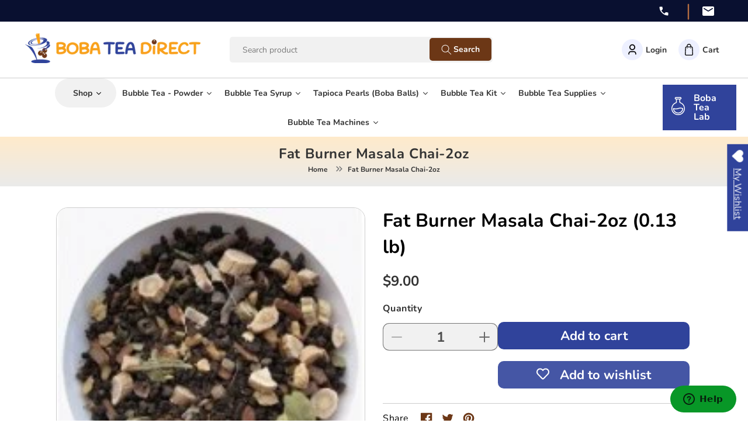

--- FILE ---
content_type: text/html; charset=utf-8
request_url: https://bobateadirect.com/products/fat-burner-masala-chai-2oz
body_size: 45594
content:
<!doctype html>
<html class="no-js" lang="en">
  <head>
    <meta charset="utf-8">
    <meta http-equiv="X-UA-Compatible" content="IE=edge">
    <meta name="viewport" content="width=device-width,initial-scale=1">
    <meta name="theme-color" content="">
    <link rel="canonical" href="https://bobateadirect.com/products/fat-burner-masala-chai-2oz">
    <link rel="preconnect" href="https://cdn.shopify.com" crossorigin><link rel="icon" type="image/png" href="//bobateadirect.com/cdn/shop/files/favicon-3.png?crop=center&height=32&v=1682474115&width=32"><link rel="preconnect" href="https://fonts.shopifycdn.com" crossorigin><title>
      Fat Burner Masala Chai-2oz
 &ndash; Boba Tea Direct</title>

    
      <meta name="description" content="Blend Information: In Chinese Medicine it is understood that an overweight person has two enemies in the body: fats and accumulation of water. One important thing is to get rid of those enemies and the other is to keep them out of the body. Can you think of one element in nature that would eliminate both: fats and wate">
    

    

<meta property="og:site_name" content="Boba Tea Direct">
<meta property="og:url" content="https://bobateadirect.com/products/fat-burner-masala-chai-2oz">
<meta property="og:title" content="Fat Burner Masala Chai-2oz">
<meta property="og:type" content="product">
<meta property="og:description" content="Blend Information: In Chinese Medicine it is understood that an overweight person has two enemies in the body: fats and accumulation of water. One important thing is to get rid of those enemies and the other is to keep them out of the body. Can you think of one element in nature that would eliminate both: fats and wate"><meta property="og:image" content="http://bobateadirect.com/cdn/shop/products/1-127-06.jpg?v=1690894890">
  <meta property="og:image:secure_url" content="https://bobateadirect.com/cdn/shop/products/1-127-06.jpg?v=1690894890">
  <meta property="og:image:width" content="175">
  <meta property="og:image:height" content="175"><meta property="og:price:amount" content="9.00">
  <meta property="og:price:currency" content="USD"><meta name="twitter:site" content="@bobateadirect"><meta name="twitter:card" content="summary_large_image">
<meta name="twitter:title" content="Fat Burner Masala Chai-2oz">
<meta name="twitter:description" content="Blend Information: In Chinese Medicine it is understood that an overweight person has two enemies in the body: fats and accumulation of water. One important thing is to get rid of those enemies and the other is to keep them out of the body. Can you think of one element in nature that would eliminate both: fats and wate">


    <link rel="preconnect" href="https://fonts.googleapis.com">
    <link rel="preconnect" href="https://fonts.gstatic.com" crossorigin>
    <link href="https://fonts.googleapis.com/css2?family=Barlow:ital,wght@0,100;0,200;0,300;0,400;0,500;0,600;0,700;0,800;0,900;1,100;1,200;1,300;1,400;1,500;1,600;1,700;1,800;1,900&display=swap" rel="stylesheet">

    <script src="//bobateadirect.com/cdn/shop/t/16/assets/constants.js?v=95358004781563950421689583907" defer="defer"></script>
    <script src="//bobateadirect.com/cdn/shop/t/16/assets/pubsub.js?v=2921868252632587581689583907" defer="defer"></script>
    <script src="//bobateadirect.com/cdn/shop/t/16/assets/global.js?v=127210358271191040921689583907" defer="defer"></script>

    <script src="https://code.jquery.com/jquery-3.6.4.min.js"></script>
    <script src="//bobateadirect.com/cdn/shop/t/16/assets/swiper-bundle.min.js?v=75993313813068571671689583907" defer="defer"></script>
    <script src="https://cdn.jsdelivr.net/npm/swiper@9/swiper-bundle.min.js"></script>
    <script src="//bobateadirect.com/cdn/shop/t/16/assets/theme.js?v=124245450136779908611689583907" defer="defer"></script>
    
    <script>window.performance && window.performance.mark && window.performance.mark('shopify.content_for_header.start');</script><meta id="shopify-digital-wallet" name="shopify-digital-wallet" content="/74718642455/digital_wallets/dialog">
<meta name="shopify-checkout-api-token" content="4749cad0fabedf5950d7ed00b3b9da61">
<meta id="in-context-paypal-metadata" data-shop-id="74718642455" data-venmo-supported="false" data-environment="production" data-locale="en_US" data-paypal-v4="true" data-currency="USD">
<link rel="alternate" type="application/json+oembed" href="https://bobateadirect.com/products/fat-burner-masala-chai-2oz.oembed">
<script async="async" src="/checkouts/internal/preloads.js?locale=en-US"></script>
<link rel="preconnect" href="https://shop.app" crossorigin="anonymous">
<script async="async" src="https://shop.app/checkouts/internal/preloads.js?locale=en-US&shop_id=74718642455" crossorigin="anonymous"></script>
<script id="apple-pay-shop-capabilities" type="application/json">{"shopId":74718642455,"countryCode":"US","currencyCode":"USD","merchantCapabilities":["supports3DS"],"merchantId":"gid:\/\/shopify\/Shop\/74718642455","merchantName":"Boba Tea Direct","requiredBillingContactFields":["postalAddress","email"],"requiredShippingContactFields":["postalAddress","email"],"shippingType":"shipping","supportedNetworks":["visa","masterCard","amex","discover","elo","jcb"],"total":{"type":"pending","label":"Boba Tea Direct","amount":"1.00"},"shopifyPaymentsEnabled":true,"supportsSubscriptions":true}</script>
<script id="shopify-features" type="application/json">{"accessToken":"4749cad0fabedf5950d7ed00b3b9da61","betas":["rich-media-storefront-analytics"],"domain":"bobateadirect.com","predictiveSearch":true,"shopId":74718642455,"locale":"en"}</script>
<script>var Shopify = Shopify || {};
Shopify.shop = "boba-tea-direct-1778.myshopify.com";
Shopify.locale = "en";
Shopify.currency = {"active":"USD","rate":"1.0"};
Shopify.country = "US";
Shopify.theme = {"name":"Boba-tea-direct\/theme-dev-1.0","id":154481557783,"schema_name":"Dawn","schema_version":"9.0.0","theme_store_id":null,"role":"main"};
Shopify.theme.handle = "null";
Shopify.theme.style = {"id":null,"handle":null};
Shopify.cdnHost = "bobateadirect.com/cdn";
Shopify.routes = Shopify.routes || {};
Shopify.routes.root = "/";</script>
<script type="module">!function(o){(o.Shopify=o.Shopify||{}).modules=!0}(window);</script>
<script>!function(o){function n(){var o=[];function n(){o.push(Array.prototype.slice.apply(arguments))}return n.q=o,n}var t=o.Shopify=o.Shopify||{};t.loadFeatures=n(),t.autoloadFeatures=n()}(window);</script>
<script>
  window.ShopifyPay = window.ShopifyPay || {};
  window.ShopifyPay.apiHost = "shop.app\/pay";
  window.ShopifyPay.redirectState = null;
</script>
<script id="shop-js-analytics" type="application/json">{"pageType":"product"}</script>
<script defer="defer" async type="module" src="//bobateadirect.com/cdn/shopifycloud/shop-js/modules/v2/client.init-shop-cart-sync_BdyHc3Nr.en.esm.js"></script>
<script defer="defer" async type="module" src="//bobateadirect.com/cdn/shopifycloud/shop-js/modules/v2/chunk.common_Daul8nwZ.esm.js"></script>
<script type="module">
  await import("//bobateadirect.com/cdn/shopifycloud/shop-js/modules/v2/client.init-shop-cart-sync_BdyHc3Nr.en.esm.js");
await import("//bobateadirect.com/cdn/shopifycloud/shop-js/modules/v2/chunk.common_Daul8nwZ.esm.js");

  window.Shopify.SignInWithShop?.initShopCartSync?.({"fedCMEnabled":true,"windoidEnabled":true});

</script>
<script defer="defer" async type="module" src="//bobateadirect.com/cdn/shopifycloud/shop-js/modules/v2/client.payment-terms_MV4M3zvL.en.esm.js"></script>
<script defer="defer" async type="module" src="//bobateadirect.com/cdn/shopifycloud/shop-js/modules/v2/chunk.common_Daul8nwZ.esm.js"></script>
<script defer="defer" async type="module" src="//bobateadirect.com/cdn/shopifycloud/shop-js/modules/v2/chunk.modal_CQq8HTM6.esm.js"></script>
<script type="module">
  await import("//bobateadirect.com/cdn/shopifycloud/shop-js/modules/v2/client.payment-terms_MV4M3zvL.en.esm.js");
await import("//bobateadirect.com/cdn/shopifycloud/shop-js/modules/v2/chunk.common_Daul8nwZ.esm.js");
await import("//bobateadirect.com/cdn/shopifycloud/shop-js/modules/v2/chunk.modal_CQq8HTM6.esm.js");

  
</script>
<script>
  window.Shopify = window.Shopify || {};
  if (!window.Shopify.featureAssets) window.Shopify.featureAssets = {};
  window.Shopify.featureAssets['shop-js'] = {"shop-cart-sync":["modules/v2/client.shop-cart-sync_QYOiDySF.en.esm.js","modules/v2/chunk.common_Daul8nwZ.esm.js"],"init-fed-cm":["modules/v2/client.init-fed-cm_DchLp9rc.en.esm.js","modules/v2/chunk.common_Daul8nwZ.esm.js"],"shop-button":["modules/v2/client.shop-button_OV7bAJc5.en.esm.js","modules/v2/chunk.common_Daul8nwZ.esm.js"],"init-windoid":["modules/v2/client.init-windoid_DwxFKQ8e.en.esm.js","modules/v2/chunk.common_Daul8nwZ.esm.js"],"shop-cash-offers":["modules/v2/client.shop-cash-offers_DWtL6Bq3.en.esm.js","modules/v2/chunk.common_Daul8nwZ.esm.js","modules/v2/chunk.modal_CQq8HTM6.esm.js"],"shop-toast-manager":["modules/v2/client.shop-toast-manager_CX9r1SjA.en.esm.js","modules/v2/chunk.common_Daul8nwZ.esm.js"],"init-shop-email-lookup-coordinator":["modules/v2/client.init-shop-email-lookup-coordinator_UhKnw74l.en.esm.js","modules/v2/chunk.common_Daul8nwZ.esm.js"],"pay-button":["modules/v2/client.pay-button_DzxNnLDY.en.esm.js","modules/v2/chunk.common_Daul8nwZ.esm.js"],"avatar":["modules/v2/client.avatar_BTnouDA3.en.esm.js"],"init-shop-cart-sync":["modules/v2/client.init-shop-cart-sync_BdyHc3Nr.en.esm.js","modules/v2/chunk.common_Daul8nwZ.esm.js"],"shop-login-button":["modules/v2/client.shop-login-button_D8B466_1.en.esm.js","modules/v2/chunk.common_Daul8nwZ.esm.js","modules/v2/chunk.modal_CQq8HTM6.esm.js"],"init-customer-accounts-sign-up":["modules/v2/client.init-customer-accounts-sign-up_C8fpPm4i.en.esm.js","modules/v2/client.shop-login-button_D8B466_1.en.esm.js","modules/v2/chunk.common_Daul8nwZ.esm.js","modules/v2/chunk.modal_CQq8HTM6.esm.js"],"init-shop-for-new-customer-accounts":["modules/v2/client.init-shop-for-new-customer-accounts_CVTO0Ztu.en.esm.js","modules/v2/client.shop-login-button_D8B466_1.en.esm.js","modules/v2/chunk.common_Daul8nwZ.esm.js","modules/v2/chunk.modal_CQq8HTM6.esm.js"],"init-customer-accounts":["modules/v2/client.init-customer-accounts_dRgKMfrE.en.esm.js","modules/v2/client.shop-login-button_D8B466_1.en.esm.js","modules/v2/chunk.common_Daul8nwZ.esm.js","modules/v2/chunk.modal_CQq8HTM6.esm.js"],"shop-follow-button":["modules/v2/client.shop-follow-button_CkZpjEct.en.esm.js","modules/v2/chunk.common_Daul8nwZ.esm.js","modules/v2/chunk.modal_CQq8HTM6.esm.js"],"lead-capture":["modules/v2/client.lead-capture_BntHBhfp.en.esm.js","modules/v2/chunk.common_Daul8nwZ.esm.js","modules/v2/chunk.modal_CQq8HTM6.esm.js"],"checkout-modal":["modules/v2/client.checkout-modal_CfxcYbTm.en.esm.js","modules/v2/chunk.common_Daul8nwZ.esm.js","modules/v2/chunk.modal_CQq8HTM6.esm.js"],"shop-login":["modules/v2/client.shop-login_Da4GZ2H6.en.esm.js","modules/v2/chunk.common_Daul8nwZ.esm.js","modules/v2/chunk.modal_CQq8HTM6.esm.js"],"payment-terms":["modules/v2/client.payment-terms_MV4M3zvL.en.esm.js","modules/v2/chunk.common_Daul8nwZ.esm.js","modules/v2/chunk.modal_CQq8HTM6.esm.js"]};
</script>
<script>(function() {
  var isLoaded = false;
  function asyncLoad() {
    if (isLoaded) return;
    isLoaded = true;
    var urls = ["https:\/\/tabs.stationmade.com\/registered-scripts\/tabs-by-station.js?shop=boba-tea-direct-1778.myshopify.com"];
    for (var i = 0; i < urls.length; i++) {
      var s = document.createElement('script');
      s.type = 'text/javascript';
      s.async = true;
      s.src = urls[i];
      var x = document.getElementsByTagName('script')[0];
      x.parentNode.insertBefore(s, x);
    }
  };
  if(window.attachEvent) {
    window.attachEvent('onload', asyncLoad);
  } else {
    window.addEventListener('load', asyncLoad, false);
  }
})();</script>
<script id="__st">var __st={"a":74718642455,"offset":-25200,"reqid":"c6aac1f1-2b03-4a3a-b14b-8ff0116280dc-1768960861","pageurl":"bobateadirect.com\/products\/fat-burner-masala-chai-2oz","u":"746eb34c7cc6","p":"product","rtyp":"product","rid":8508391620887};</script>
<script>window.ShopifyPaypalV4VisibilityTracking = true;</script>
<script id="form-persister">!function(){'use strict';const t='contact',e='new_comment',n=[[t,t],['blogs',e],['comments',e],[t,'customer']],o='password',r='form_key',c=['recaptcha-v3-token','g-recaptcha-response','h-captcha-response',o],s=()=>{try{return window.sessionStorage}catch{return}},i='__shopify_v',u=t=>t.elements[r],a=function(){const t=[...n].map((([t,e])=>`form[action*='/${t}']:not([data-nocaptcha='true']) input[name='form_type'][value='${e}']`)).join(',');var e;return e=t,()=>e?[...document.querySelectorAll(e)].map((t=>t.form)):[]}();function m(t){const e=u(t);a().includes(t)&&(!e||!e.value)&&function(t){try{if(!s())return;!function(t){const e=s();if(!e)return;const n=u(t);if(!n)return;const o=n.value;o&&e.removeItem(o)}(t);const e=Array.from(Array(32),(()=>Math.random().toString(36)[2])).join('');!function(t,e){u(t)||t.append(Object.assign(document.createElement('input'),{type:'hidden',name:r})),t.elements[r].value=e}(t,e),function(t,e){const n=s();if(!n)return;const r=[...t.querySelectorAll(`input[type='${o}']`)].map((({name:t})=>t)),u=[...c,...r],a={};for(const[o,c]of new FormData(t).entries())u.includes(o)||(a[o]=c);n.setItem(e,JSON.stringify({[i]:1,action:t.action,data:a}))}(t,e)}catch(e){console.error('failed to persist form',e)}}(t)}const f=t=>{if('true'===t.dataset.persistBound)return;const e=function(t,e){const n=function(t){return'function'==typeof t.submit?t.submit:HTMLFormElement.prototype.submit}(t).bind(t);return function(){let t;return()=>{t||(t=!0,(()=>{try{e(),n()}catch(t){(t=>{console.error('form submit failed',t)})(t)}})(),setTimeout((()=>t=!1),250))}}()}(t,(()=>{m(t)}));!function(t,e){if('function'==typeof t.submit&&'function'==typeof e)try{t.submit=e}catch{}}(t,e),t.addEventListener('submit',(t=>{t.preventDefault(),e()})),t.dataset.persistBound='true'};!function(){function t(t){const e=(t=>{const e=t.target;return e instanceof HTMLFormElement?e:e&&e.form})(t);e&&m(e)}document.addEventListener('submit',t),document.addEventListener('DOMContentLoaded',(()=>{const e=a();for(const t of e)f(t);var n;n=document.body,new window.MutationObserver((t=>{for(const e of t)if('childList'===e.type&&e.addedNodes.length)for(const t of e.addedNodes)1===t.nodeType&&'FORM'===t.tagName&&a().includes(t)&&f(t)})).observe(n,{childList:!0,subtree:!0,attributes:!1}),document.removeEventListener('submit',t)}))}()}();</script>
<script integrity="sha256-4kQ18oKyAcykRKYeNunJcIwy7WH5gtpwJnB7kiuLZ1E=" data-source-attribution="shopify.loadfeatures" defer="defer" src="//bobateadirect.com/cdn/shopifycloud/storefront/assets/storefront/load_feature-a0a9edcb.js" crossorigin="anonymous"></script>
<script crossorigin="anonymous" defer="defer" src="//bobateadirect.com/cdn/shopifycloud/storefront/assets/shopify_pay/storefront-65b4c6d7.js?v=20250812"></script>
<script data-source-attribution="shopify.dynamic_checkout.dynamic.init">var Shopify=Shopify||{};Shopify.PaymentButton=Shopify.PaymentButton||{isStorefrontPortableWallets:!0,init:function(){window.Shopify.PaymentButton.init=function(){};var t=document.createElement("script");t.src="https://bobateadirect.com/cdn/shopifycloud/portable-wallets/latest/portable-wallets.en.js",t.type="module",document.head.appendChild(t)}};
</script>
<script data-source-attribution="shopify.dynamic_checkout.buyer_consent">
  function portableWalletsHideBuyerConsent(e){var t=document.getElementById("shopify-buyer-consent"),n=document.getElementById("shopify-subscription-policy-button");t&&n&&(t.classList.add("hidden"),t.setAttribute("aria-hidden","true"),n.removeEventListener("click",e))}function portableWalletsShowBuyerConsent(e){var t=document.getElementById("shopify-buyer-consent"),n=document.getElementById("shopify-subscription-policy-button");t&&n&&(t.classList.remove("hidden"),t.removeAttribute("aria-hidden"),n.addEventListener("click",e))}window.Shopify?.PaymentButton&&(window.Shopify.PaymentButton.hideBuyerConsent=portableWalletsHideBuyerConsent,window.Shopify.PaymentButton.showBuyerConsent=portableWalletsShowBuyerConsent);
</script>
<script data-source-attribution="shopify.dynamic_checkout.cart.bootstrap">document.addEventListener("DOMContentLoaded",(function(){function t(){return document.querySelector("shopify-accelerated-checkout-cart, shopify-accelerated-checkout")}if(t())Shopify.PaymentButton.init();else{new MutationObserver((function(e,n){t()&&(Shopify.PaymentButton.init(),n.disconnect())})).observe(document.body,{childList:!0,subtree:!0})}}));
</script>
<link id="shopify-accelerated-checkout-styles" rel="stylesheet" media="screen" href="https://bobateadirect.com/cdn/shopifycloud/portable-wallets/latest/accelerated-checkout-backwards-compat.css" crossorigin="anonymous">
<style id="shopify-accelerated-checkout-cart">
        #shopify-buyer-consent {
  margin-top: 1em;
  display: inline-block;
  width: 100%;
}

#shopify-buyer-consent.hidden {
  display: none;
}

#shopify-subscription-policy-button {
  background: none;
  border: none;
  padding: 0;
  text-decoration: underline;
  font-size: inherit;
  cursor: pointer;
}

#shopify-subscription-policy-button::before {
  box-shadow: none;
}

      </style>
<script id="sections-script" data-sections="header" defer="defer" src="//bobateadirect.com/cdn/shop/t/16/compiled_assets/scripts.js?v=6466"></script>
<script>window.performance && window.performance.mark && window.performance.mark('shopify.content_for_header.end');</script>


    <style data-shopify>
      @font-face {
  font-family: Nunito;
  font-weight: 400;
  font-style: normal;
  font-display: swap;
  src: url("//bobateadirect.com/cdn/fonts/nunito/nunito_n4.fc49103dc396b42cae9460289072d384b6c6eb63.woff2") format("woff2"),
       url("//bobateadirect.com/cdn/fonts/nunito/nunito_n4.5d26d13beeac3116db2479e64986cdeea4c8fbdd.woff") format("woff");
}

      @font-face {
  font-family: Nunito;
  font-weight: 700;
  font-style: normal;
  font-display: swap;
  src: url("//bobateadirect.com/cdn/fonts/nunito/nunito_n7.37cf9b8cf43b3322f7e6e13ad2aad62ab5dc9109.woff2") format("woff2"),
       url("//bobateadirect.com/cdn/fonts/nunito/nunito_n7.45cfcfadc6630011252d54d5f5a2c7c98f60d5de.woff") format("woff");
}

      @font-face {
  font-family: Nunito;
  font-weight: 400;
  font-style: italic;
  font-display: swap;
  src: url("//bobateadirect.com/cdn/fonts/nunito/nunito_i4.fd53bf99043ab6c570187ed42d1b49192135de96.woff2") format("woff2"),
       url("//bobateadirect.com/cdn/fonts/nunito/nunito_i4.cb3876a003a73aaae5363bb3e3e99d45ec598cc6.woff") format("woff");
}

      @font-face {
  font-family: Nunito;
  font-weight: 700;
  font-style: italic;
  font-display: swap;
  src: url("//bobateadirect.com/cdn/fonts/nunito/nunito_i7.3f8ba2027bc9ceb1b1764ecab15bae73f86c4632.woff2") format("woff2"),
       url("//bobateadirect.com/cdn/fonts/nunito/nunito_i7.82bfb5f86ec77ada3c9f660da22064c2e46e1469.woff") format("woff");
}

      @font-face {
  font-family: Nunito;
  font-weight: 400;
  font-style: normal;
  font-display: swap;
  src: url("//bobateadirect.com/cdn/fonts/nunito/nunito_n4.fc49103dc396b42cae9460289072d384b6c6eb63.woff2") format("woff2"),
       url("//bobateadirect.com/cdn/fonts/nunito/nunito_n4.5d26d13beeac3116db2479e64986cdeea4c8fbdd.woff") format("woff");
}


      :root {
        --font-body-family: Nunito, sans-serif;
        --font-body-style: normal;
        --font-body-weight: 400;
        --font-body-weight-bold: 700;

        --font-heading-family: Nunito, sans-serif;
        --font-heading-style: normal;
        --font-heading-weight: 400;

        --font-body-scale: 1.0;
        --font-heading-scale: 1.0;

        --color-base-text: 18, 18, 18;
        --color-shadow: 18, 18, 18;
        --color-base-background-1: 255, 255, 255;
        --color-base-background-2: 243, 243, 243;
        --color-base-solid-button-labels: 255, 255, 255;
        --color-base-outline-button-labels: 18, 18, 18;
        --color-base-accent-1: 18, 18, 18;
        --color-base-accent-2: 51, 79, 180;
        --payment-terms-background-color: #ffffff;

        --gradient-base-background-1: #ffffff;
        --gradient-base-background-2: #f3f3f3;
        --gradient-base-accent-1: #121212;
        --gradient-base-accent-2: #334fb4;

        --media-padding: px;
        --media-border-opacity: 0.05;
        --media-border-width: 1px;
        --media-radius: 0px;
        --media-shadow-opacity: 0.0;
        --media-shadow-horizontal-offset: 0px;
        --media-shadow-vertical-offset: 4px;
        --media-shadow-blur-radius: 5px;
        --media-shadow-visible: 0;

        --page-width: 120rem;
        --page-width-margin: 0rem;

        --product-card-image-padding: 0.0rem;
        --product-card-corner-radius: 0.0rem;
        --product-card-text-alignment: left;
        --product-card-border-width: 0.0rem;
        --product-card-border-opacity: 0.1;
        --product-card-shadow-opacity: 0.0;
        --product-card-shadow-visible: 0;
        --product-card-shadow-horizontal-offset: 0.0rem;
        --product-card-shadow-vertical-offset: 0.4rem;
        --product-card-shadow-blur-radius: 0.5rem;

        --collection-card-image-padding: 0.0rem;
        --collection-card-corner-radius: 0.0rem;
        --collection-card-text-alignment: left;
        --collection-card-border-width: 0.0rem;
        --collection-card-border-opacity: 0.1;
        --collection-card-shadow-opacity: 0.0;
        --collection-card-shadow-visible: 0;
        --collection-card-shadow-horizontal-offset: 0.0rem;
        --collection-card-shadow-vertical-offset: 0.4rem;
        --collection-card-shadow-blur-radius: 0.5rem;

        --blog-card-image-padding: 0.0rem;
        --blog-card-corner-radius: 0.0rem;
        --blog-card-text-alignment: left;
        --blog-card-border-width: 0.0rem;
        --blog-card-border-opacity: 0.1;
        --blog-card-shadow-opacity: 0.0;
        --blog-card-shadow-visible: 0;
        --blog-card-shadow-horizontal-offset: 0.0rem;
        --blog-card-shadow-vertical-offset: 0.4rem;
        --blog-card-shadow-blur-radius: 0.5rem;

        --badge-corner-radius: 4.0rem;

        --popup-border-width: 1px;
        --popup-border-opacity: 0.1;
        --popup-corner-radius: 0px;
        --popup-shadow-opacity: 0.0;
        --popup-shadow-horizontal-offset: 0px;
        --popup-shadow-vertical-offset: 4px;
        --popup-shadow-blur-radius: 5px;

        --drawer-border-width: 1px;
        --drawer-border-opacity: 0.1;
        --drawer-shadow-opacity: 0.0;
        --drawer-shadow-horizontal-offset: 0px;
        --drawer-shadow-vertical-offset: 4px;
        --drawer-shadow-blur-radius: 5px;

        --spacing-sections-desktop: 0px;
        --spacing-sections-mobile: 0px;

        --grid-desktop-vertical-spacing: 8px;
        --grid-desktop-horizontal-spacing: 8px;
        --grid-mobile-vertical-spacing: 4px;
        --grid-mobile-horizontal-spacing: 4px;

        --text-boxes-border-opacity: 0.1;
        --text-boxes-border-width: 0px;
        --text-boxes-radius: 0px;
        --text-boxes-shadow-opacity: 0.0;
        --text-boxes-shadow-visible: 0;
        --text-boxes-shadow-horizontal-offset: 0px;
        --text-boxes-shadow-vertical-offset: 4px;
        --text-boxes-shadow-blur-radius: 5px;

        --buttons-radius: 0px;
        --buttons-radius-outset: 0px;
        --buttons-border-width: 1px;
        --buttons-border-opacity: 1.0;
        --buttons-shadow-opacity: 0.0;
        --buttons-shadow-visible: 0;
        --buttons-shadow-horizontal-offset: 0px;
        --buttons-shadow-vertical-offset: 4px;
        --buttons-shadow-blur-radius: 5px;
        --buttons-border-offset: 0px;

        --inputs-radius: 0px;
        --inputs-border-width: 1px;
        --inputs-border-opacity: 0.55;
        --inputs-shadow-opacity: 0.0;
        --inputs-shadow-horizontal-offset: 0px;
        --inputs-margin-offset: 0px;
        --inputs-shadow-vertical-offset: 4px;
        --inputs-shadow-blur-radius: 5px;
        --inputs-radius-outset: 0px;

        --variant-pills-radius: 40px;
        --variant-pills-border-width: 1px;
        --variant-pills-border-opacity: 0.55;
        --variant-pills-shadow-opacity: 0.0;
        --variant-pills-shadow-horizontal-offset: 0px;
        --variant-pills-shadow-vertical-offset: 4px;
        --variant-pills-shadow-blur-radius: 5px;
      }

      *,
      *::before,
      *::after {
        box-sizing: inherit;
      }

      html {
        box-sizing: border-box;
        font-size: calc(var(--font-body-scale) * 62.5%);
        height: 100%;
      }

      body {
        display: grid;
        grid-template-rows: auto auto 1fr auto;
        grid-template-columns: 100%;
        min-height: 100%;
        margin: 0;
        font-size: 1.5rem;
        letter-spacing: 0.06rem;
        line-height: calc(1 + 0.8 / var(--font-body-scale));
        font-family: var(--font-body-family);
        font-style: var(--font-body-style);
        font-weight: var(--font-body-weight);
      }

      @media screen and (min-width: 750px) {
        body {
          font-size: 1.6rem;
        }
      }
    </style>

    <link href="//bobateadirect.com/cdn/shop/t/16/assets/base.css?v=14566176115927164541689583907" rel="stylesheet" type="text/css" media="all" />

    <link href="//bobateadirect.com/cdn/shop/t/16/assets/bootstrap-grid.min.css?v=24245926709537995451689583907" rel="stylesheet" type="text/css" media="all" />
    <link href="//bobateadirect.com/cdn/shop/t/16/assets/swiper-bundle.min.css?v=822025969772502071689583907" rel="stylesheet" type="text/css" media="all" />
    <link rel="stylesheet" href="https://cdn.jsdelivr.net/npm/swiper@9/swiper-bundle.min.css" />
    <link href="//bobateadirect.com/cdn/shop/t/16/assets/theme.css?v=102453059608841829761695716864" rel="stylesheet" type="text/css" media="all" />

    <link href="//bobateadirect.com/cdn/shop/t/16/assets/custom.css?v=181703407000557039811707483252" rel="stylesheet" type="text/css" media="all" />
    <link href="//bobateadirect.com/cdn/shop/t/16/assets/responsive.css?v=66692143489417759431689583907" rel="stylesheet" type="text/css" media="all" />
<link rel="preload" as="font" href="//bobateadirect.com/cdn/fonts/nunito/nunito_n4.fc49103dc396b42cae9460289072d384b6c6eb63.woff2" type="font/woff2" crossorigin><link rel="preload" as="font" href="//bobateadirect.com/cdn/fonts/nunito/nunito_n4.fc49103dc396b42cae9460289072d384b6c6eb63.woff2" type="font/woff2" crossorigin><link rel="stylesheet" href="//bobateadirect.com/cdn/shop/t/16/assets/component-predictive-search.css?v=85913294783299393391689583907" media="print" onload="this.media='all'"><script>document.documentElement.className = document.documentElement.className.replace('no-js', 'js');
    if (Shopify.designMode) {
      document.documentElement.classList.add('shopify-design-mode');
    }
    </script>
  
  







<script>var loox_global_hash = '1703043548282';</script><script>var loox_pop_active = true;var loox_pop_display = {"home_page":true,"product_page":true,"cart_page":true,"other_pages":true};</script><style>.loox-reviews-default { max-width: 1200px; margin: 0 auto; }.loox-rating .loox-icon { color:#8CC63F; }
:root { --lxs-rating-icon-color: #8CC63F; }</style>
<script type="text/javascript">const posterly_theme_vars = { design_id: '', sku: 'YOG-FatBur-2' };</script>


<style>
.Product__Gallery--stack.Product__Gallery--withThumbnails {
    display:block !important;
}
  .single-option-selector {
    width:100%;
  }
  #rondellCarousel {
    content-visibility: hidden !important;
  }
  #product-switcher li img {
      height: -webkit-fill-available;
      object-fit: contain;
  }
  .product-form__buy-buttons {
    width: 100%;
  }
  #customify_form select {
    max-width: 250px;
    height: 40px;
    padding: 5px 10px;
    box-sizing: border-box;
    margin-bottom: 15px !important;
  }
  #customify_form div:empty{display:block !important;}
  #customify-pcolor li::before, .customify-color li::before, #cst-container li::before {
    display:none;
  }

  #productSelect {
    display: none;
   }
</style>
<script src="https://d2hl1uvd5lolaz.cloudfront.net/cstassets/thirdparty-v2.4.js"></script>
<script src="https://d2hl1uvd5lolaz.cloudfront.net/cstassets/jscolor.min.js"></script>

<script>
      const CST_ID = '.medium-up--one-half:eq(0):not(.small--hide), .product-single__photos, .product__media-wrapper, .Product__Gallery--withThumbnails, .product-single__media-group, .product-img-box, .product-galleries,.gallery-control,.product-detail .gallery__inner,.Product__Gallery.Product__Gallery--withDots, .product-gallery.product-gallery--layout-2'
      const CST_FORM = '.selector-wrapper, .ProductSelect-product-template, .product-form__quantity, .ProductMeta__Description, .item_var_size'
      const CST_SUBMIT ='button[name="add"], input[name="add"], button[data-action="add-to-cart"], #AddToCart,form[action="/cart/add"] button[type="submit"],.add_to_cart_div input[type="submit"]'
      let CST_SUBMIT_W = CST_SUBMIT.replace('#','')
      CST_SUBMIT_W = CST_SUBMIT_W.replace('.','')
      const CST_SUBMITREMOVE_CLASS = 'add-to-cart btnAddToCart product-form__cart-submit ProductForm__AddToCart js-product-button-add-to-cart'
      const CST_PRICE = '.product__price, .price-item, .product-price__price, .price-area'
      const CST_HIDE_EXIST_SELECT = '.variant-wrapper.variant-wrapper--button.js, .product-single__variants, variant-radios, .option-selectors'
        var product_variant_map = [];
        
        product_variant_map[0] = {"id":45975808606487,"title":"Default Title","option1":"Default Title","option2":null,"option3":null,"sku":"YOG-FatBur-2","requires_shipping":true,"taxable":true,"featured_image":null,"available":true,"name":"Fat Burner Masala Chai-2oz","public_title":null,"options":["Default Title"],"price":900,"weight":59,"compare_at_price":null,"inventory_management":"shopify","barcode":"","requires_selling_plan":false,"selling_plan_allocations":[]};
        
        var cst_pImages = '["\/\/bobateadirect.com\/cdn\/shop\/products\/1-127-06.jpg?v=1690894890","\/\/bobateadirect.com\/cdn\/shop\/products\/1-127-06_57c73e66-c2e9-4415-bcb7-b4c3dceb22ac.jpg?v=1690894890"]';
    
        
        

    /* variants price */
    var product_title = "Fat Burner Masala Chai-2oz";
    var product_handle = "fat-burner-masala-chai-2oz";
    var product_id = "8508391620887"; //test
    var the_form_box = $("#customify-variant-table");
    success_div = the_form_box.find(".msg-info");
    variantPrice = []; //test
    money_format = "${{amount}}";
    product_variant = "[ProductVariantDrop]";
    form_method = "";
    var html_variants = '';
    

    var product_variants = [];
    
        var first_variant = "Default Title";
        first_variant = first_variant.replace(" ","_");
        var new_variant = [];
        new_variant['id'] = "45975808606487"
        new_variant['title'] = "Default Title"
        new_variant['available'] = "true"
        new_variant['price'] = "$9.00"
        new_variant['price_no_currency'] = "900"
        new_variant['compare_at_price_no_currency'] = ""
        new_variant['compare_at_price'] = ""
        new_variant['options'] = []
        
            new_variant['options'].push("Default Title")
        
        if(typeof product_variants[first_variant] != "undefined"){
            product_variants[first_variant].push((new_variant))
        }else{
            product_variants[first_variant] = [];
            product_variants[first_variant].push((new_variant))
        }
    
    
    
        var money_format_type = "dot";
        variantPrice[45975808606487] = 9.00;
    

    
</script>
<script>
    var product_ori_id = '8508391620887';var product_ori_handle = 'fat-burner-masala-chai-2oz';var product_detail = {id:'8508391620887',handle:'fat-burner-masala-chai-2oz'};window.jQuery || document.write("<script src='//ajax.googleapis.com/ajax/libs/jquery/3.1.1/jquery.min.js'>\x3C/script>")
</script>

<script type="text/javascript">

  document.addEventListener('cstVariantTable', function(){
  let table =`<div id="customify-variant-table">
      <input type="file" id="customify-upload" style="display: none" />
      <table width="100%" border="0" cellspacing="0" cellpadding="0" name="id" style="display:block;!important">
        <tbody>
          <tr class="">
            <th>Title</th> 
            <th scope="col" class="center cst_price_label">Price</th>
            <th scope="col" style="width: 80px;" class="cst_qty_label textright txtLang">misc.quantity</th>
          </tr>  
          <tr class="" id="variant_tr-45975808606487"> 
            <td class=\'text\'>Default Title</td> 
            <td value="45975808606487" title="" class="center">$9.00 </td>
            <td> 
              <input data-idx="45975808606487" class=\'qty_input\' type="text" value="0" name="qty_45975808606487" id="qty_45975808606487" /> </td>
          </tr>  </tbody>
      </table>
      <div class="msg-info" style="display: none; padding: 10px 0px;"></div>
    </div>`
    if($('.cst-row').length){
      $('.cst-row:last').after(table)
    }else{
      $(CST_SUBMIT).parents('form').prepend(table)
    }

    $(CST_HIDE_EXIST_SELECT+',.selector-wrapper').remove()

  })
  
  document.addEventListener('cstReady',function(){
    let currentVariantID = null
    setTimeout(function(){
      if($("#customify_form [name='id']").length!=0 && $("#customify_form .selector-wrapper").length == 0  && ($("#customify_form [name='id']").val() == null || typeof $("#customify_form [name='id']").val() == 'undefined' )){
        let variant_id = $('#customify_form [name="id"] option').val();
          $('#customify_form [name="id"]').remove()
          $('#customify_form').append("<input name='id' type='hidden' value='"+variant_id+"' />")
        }
      },2000)
        function getUrlParams(e, n) {
            n || (n = window.location.href), e = e.replace(/[\[\]]/g, "$&");
            var r = new RegExp("[?&]" + e + "(=([^&#]*)|&|#|$)"),
                a = r.exec(n);
            return a ? a[2] ? decodeURIComponent(a[2].replace(/\+/g, " ")) : "" : null
        }
        var variant_id = getUrlParams("variant");
        $("select[name=\'id\']").val(variant_id);
        $("#preload-thumbnails").parent().detach().insertAfter("#cst-price");

    function selectTrigger(option0,option1,option2,option3,option4){
          let title_variant = "";
          title_variant = option0;
          if(option1 !== undefined){
            title_variant += " / "+option1
          }
          if(option2 !== undefined){
            title_variant += " / "+option2
          }
          if(option3 !== undefined){
            title_variant += " / "+option3
          }

          $('.swapProduct[data-title="'+title_variant+'"]').trigger('click')
          let variant = productOptions.filter(item=>{return item.title == title_variant})

          if(variant.length !== 0){
            let findId = $("#customify_form").find("[name='id']")
            if(findId.length == 0){
              $("#customify_form").append("<input name='id' type='hidden' value='"+variant[0].id+"' />")
            }else{
              $("#customify_form").find("[name='id']").val(variant[0].id)
            }
          }

        $("[name='option-0']:eq(0)").click();
    }

    $("[name^='option-']").on("click",function(){
          let option0 = $("[name='option-0']:checked").val()
          let option1 = $("[name='option-1']:checked").val()
          let option2 = $("[name='option-2']:checked").val()
          let option3 = $("[name='option-3']:checked").val()
          selectTrigger(option0,option1,option2,option3)      
    })
    $(document).on("change","[id^='SingleOptionSelector-']",function(){
          // console.log("click")
          let option0 = $("#SingleOptionSelector-0").val()
          let option1 = $("#SingleOptionSelector-1").val()
          let option2 = $("#SingleOptionSelector-2").val()
          let option3 = $("#SingleOptionSelector-3").val()
          selectTrigger(option0,option1,option2,option3)      
    })

    $(document).on("click", 'input[type="radio"], [name^="option"]', function(){
      setTimeout(function(){
        var variant_id = getUrlParams("variant");
        let variant = productOptions.filter(item=>{return item.id == variant_id})
        if(variant.length>0 && variant_id !== currentVariantID){
          currentVariantID = variant_id
          $('.swapProduct[data-title="'+variant[0].title+'"]').trigger('click')
          let findId = $("#customify_form").find("select[name='id']")
            if(findId.length == 0){
              let newId = $("#customify_form").find("input[name='id']")
              if(newId.length > 0){
                newId.val(variant_id)
              }else{
                $("#customify_form").append("<input name='id' type='hidden' value='"+variant_id+"' />")
              }
            }else{
              findId.remove();
              $("#customify_form").append("<input name='id' type='hidden' value='"+variant_id+"' />")
            }
        }
      },300)
    })

})

</script>
<script src="/apps/customify/load_onpage_v3/8508391620887.js" type="text/javascript"></script>

<script>
        const cst_money_formate = "${{amount}}";
        const money_with_currency_format = "${{amount}} USD";
        </script>
        <script>
        let cstCartItems=[],products=[],extra_pricing=[],loop__=null,loop__1=null;const cartItemSelecter=".CartItem, .cart-item, .cart_item, .ajaxcart__product, .cart__row:not(.cart__header-labels, .cart__row--heading, .visually-hidden)",cartItemPriceSelecter=".Price, .price, .h5:last-child, .cart__final-price span, .cart__item-total, .cart__price, .total .product-subtotal, .product-price .money",hideCartCount=".cart-count-bubble, .header-bar__cart-count, #CartCount";async function getCarts(){let t=null;return await fetch("/cart.json").then((t=>{if(t.ok)return t.json();throw new Error("Something went wrong")})).then((e=>{t=e})).catch((t=>{})),t}function updateCart(t,e,r){cstCartItems.forEach(((t,n)=>{n+1!=e&&cstCartItems[e].properties._cst_extra_pricing_ref===t.properties._cst_extra_pricing_ref&&(line=n+1,r=t.properties._extra_pricing)})),null!=line&&null!=r&&updateQty(line,t*r)}function updateQty(t,e){fetch("/cart/change.js",{method:"POST",body:JSON.stringify({line:t,quantity:e}),headers:{"Content-type":"application/json"}}).then((function(t){return t.ok?t.json():Promise.reject(t)})).then((function(t){calcCart(),window.location.reload()})).catch((function(t){console.warn("Something went wrong.",t)}))}function calcCart(){getCarts().then((t=>{if("undifined"!=typeof t.items){cstCartItems=t.items;const e=[];if(0==cstCartItems.length)return clearInterval(loop__),clearInterval(loop__1),0;if(cstCartItems.forEach(((t,r)=>{null!=t.properties&&void 0!==t.properties._cst_extra_pricing_ref&&null!=t.properties._cst_extra_pricing_ref&&e.push(t)})),0==e.length)return clearInterval(loop__),clearInterval(loop__1),0;hideExtraPricing()}}))}function formatMoney(t,e,r,n){void 0===e&&(e=2),void 0===r&&(r="."),void 0===n&&(n=",");try{e=Math.abs(e),e=isNaN(e)?2:e;const c=t<0?"-":"";return i=parseInt(t=Math.abs(Number(t)||0).toFixed(e)).toString(),j=i.length>3?i.length%3:0,c+(j?i.substr(0,j)+n:"")+i.substr(j).replace(/(\d{3})(?=\d)/g,"$1"+n)+(e?r+Math.abs(t-i).toFixed(e).slice(2):"")}catch(t){console.log(t)}}function hideExtraPricing(){const t=[],e=[],r=[],n=[];let c=!1;cstCartItems.forEach(((c,i)=>{c.line=i+1,"customizing-extra-pricing"==c.handle?(t.push(i+1),e.push(c)):r.push(c),null!=c.properties&&void 0!==c.properties._cst_extra_pricing_ref&&null!=c.properties._cst_extra_pricing_ref&&n.push(c)}));for(const t of r){let e=!1;if(null!=t.properties&&void 0!==t.properties._cst_extra_pricing_ref){let r=t.properties._cst_extra_pricing_ref;cstCartItems.forEach(((n,i)=>{if("customizing-extra-pricing"==n.handle&&n.properties._cst_extra_pricing_ref==r){e=!0;let r=(t.final_line_price+n.final_line_price)/100,a=document.querySelectorAll(cartItemSelecter)[t.line-1];if(void 0!==a){let t=a.querySelectorAll(cartItemPriceSelecter);void 0!==t&&(r=cst_money_formate.indexOf("amount_with_comma_separator")>-1?formatMoney(r,2,",","."):formatMoney(r),r=cst_money_formate.replace(/\{\{(.*?)\}\}/g,r),t.forEach((t=>{t.innerHTML=r})))}let o=document.querySelectorAll(cartItemSelecter)[n.line-1];if(void 0!==o&&(o.style.display="none",c=!0),document.querySelectorAll(hideCartCount).forEach((t=>{void 0!==t&&(t.innerHTML="<span></span>")})),parseInt(t.properties._extra_pricing)*t.quantity!=n.quantity){let e=t.properties._extra_pricing;updateQty(i+1,t.quantity*e)}}}))}e||null==t.properties||void 0===t.properties._cst_extra_pricing_ref||null==t.properties._cst_extra_pricing_ref||updateQty(t.line,0)}for(const t of e){const e=document.querySelectorAll("[name='updates[]'][value='"+t.quantity+"']");for(const t of e)c||cartItemSelecter.split(", ").forEach((e=>{try{null!=t.closest(e)&&(c=!0,t.closest(e).style.display="none")}catch(t){}}));let r=!1;if(cstCartItems.forEach(((e,n)=>{"customizing-extra-pricing"!=e.handle&&null!=e.properties&&e.properties._cst_extra_pricing_ref==t.properties._cst_extra_pricing_ref&&(r=!0)})),!r){let e=t.properties._extra_pricing,r=0;updateQty(t.line,r*e)}}if(!c){document.querySelectorAll("a[href*='/cart/change']").forEach((e=>{let r=e.getAttribute("href").replace("/cart/change?",""),n=new URLSearchParams(r),c=Object.fromEntries(n);0==c.quantity&&t.includes(parseInt(c.line))&&cartItemSelecter.split(", ").forEach((t=>{try{null!=e.closest(t)&&(e.closest(t).style.display="none")}catch(t){}}))}))}}function changed(t){(t.target.matches("a[href*='/cart/change']")||t.target.matches("[name='updates[]']"))&&calcCart()}loop__=setInterval((function(){calcCart()}),1e3),loop__1=setInterval((function(){hideExtraPricing()}),100),calcCart(),document.addEventListener("click",(function(t){changed(t)})),document.addEventListener("change",(function(t){changed(t)}));
        </script>
        
<script>var advance_reorder_money_format = "${{amount}} USD"</script> <!-- BEGIN app block: shopify://apps/customify/blocks/button-customize/0cb55c9f-fdee-4f0f-864c-f296929a4bbb -->
<script>
	
		var app_name = 'customify'
		var product_ori_id = '8508391620887';
		var product_ori_handle = 'fat-burner-masala-chai-2oz';
		var product_detail = {id:'8508391620887',handle:'fat-burner-masala-chai-2oz'};
		window.jQuery || document.write("<script src='//ajax.googleapis.com/ajax/libs/jquery/3.1.1/jquery.min.js'>\x3C/script>")

		document.addEventListener('cstHideBuyButton', function(){
			//event to run hide buyButton
			var hideBuyBtn = '.shopify-payment-button'
			if(hideBuyBtn != ''){
				jQuery(document).ready(function(){
					setTimeout(function(){
						jQuery(".shopify-payment-button").hide()
					},400)
				})
			}
		})
		document.addEventListener('cstHideAddToCart', function(){
			//event to run hide buyButton
			var hideBuyBtn = ''
			if(hideBuyBtn != ''){
				jQuery(document).ready(function(){
					setTimeout(function(){
						jQuery("").hide()
					},400)
				})
			}
		})

		if (typeof jQuery != 'undefined'){
			jQuery(document).on("click","#customify-link",function(e){
				e.preventDefault()
				console.log("click")
				window.location.href = $(this).attr("href")
			})
		}
</script>

<script src="/apps/customify/js_api_v2/call/8508391620887.js" defer></script>




<script>
	window.isCstCartExist = true
	window.cartItemSelector_ = null
	window.cartItemPriceSelector_ = null
	window.hideCartCount_ = null
	if(typeof cst_money_with_currency_format == "undefined"){
		window.cst_money_formate = "${{amount}}"
		window.cst_money_with_currency_format = "${{amount}} USD"
		window.isCstCartExist = false
	}
</script>



<!-- END app block --><!-- BEGIN app block: shopify://apps/klaviyo-email-marketing-sms/blocks/klaviyo-onsite-embed/2632fe16-c075-4321-a88b-50b567f42507 -->















  <script>
    window.klaviyoReviewsProductDesignMode = false
  </script>







<!-- END app block --><!-- BEGIN app block: shopify://apps/wishlist-hero/blocks/app-embed/a9a5079b-59e8-47cb-b659-ecf1c60b9b72 -->


  <script type="application/json" id="WH-ProductJson-product-template">
    {"id":8508391620887,"title":"Fat Burner Masala Chai-2oz","handle":"fat-burner-masala-chai-2oz","description":"Blend Information:\r\nIn Chinese Medicine it is understood that an overweight person has two enemies in the body: fats and accumulation of water. One important thing is to get rid of those enemies and the other is to keep them out of the body. Can you think of one element in nature that would eliminate both: fats and water? The answer is FIRE!\r\n\r\nYogic Chai Fat Burner Masala Chai has a combination of herbs that strengthens the digestive Fire, therefore enhancing metabolic functioning. It also promotes healthy bowel movement to help reject unnecessary fat absorption from food.*\r\nKey Benefits:\r\nPromotes Fat Burning \u0026amp; Enhances Metabolic Functioning*\r\nIngredients:\r\nOrganic Assam Tea, Organic Green Cardamom, Organic Cinnamon, Organic Cloves, Organic Ginger, Organic Rhubarb root \u0026amp; Organic Astragalus\r\n\r\nHerbal Properties:\r\n- Assam Tea (black Tea): Black tea is a variety of tea that is more oxidized than the green, oolong and white varieties. All four varieties are made from leaves of Camellia sinensis. Black tea is generally stronger in flavor and contains more caffeine than the less oxidized teas.\r\n\r\nNOTE:The USDA recently stated that drinking black tea may lower bad cholesterol levels and could one day be used to help reduce the risk of heart disease. Read more. Click here!\r\n\r\n- Cardamom: A household spice that is commonly used to support digestion without increasing Heat.* It has expectorant and diaphoretic actions.* The mucus forming properties of milk are neutralized when cardamom is added to it.*\r\n\r\n- Cinnamon: This warming spice is traditionally used in cold formulas as an expectorant and diaphoretic (sweat inducing).* Due to its warming property, cinnamon is known to promote digestion.*\r\n\r\n- Cloves: An energizing herb,* cloves are an effective stimulant and aromatic for the lungs and stomach.* Cloves are used extensively in Ayurvedic herbology.\r\n\r\n- Ginger: In Ayurvedic and Chinese herbology, Ginger is known to have heating, cleansing, toning and stimulating properties.* Ginger promotes digestion, relieves abdominal discomfort, dispels chills and it is also useful for relieving respiratory complaints due to phlegm and arthritic conditions due to coldness.*\r\n\r\n- Rhubarb Root: Helps reject unnecessary fat absorption from food through bowel movements\r\n\r\n- Astragalus: Has very strong immuno-stimulating properties.* It is one of the premier herbs for Qi tonification inTraditional Chinese Medicine without adding Heat to the body.* It enhances energy and fat metabolism.*\r\n\r\n* This statement has not been evaluated by the Food and Drug Administration. This product is not intended to diagnose, treat, cure, or prevent any disease. ","published_at":"2023-08-01T07:01:30-06:00","created_at":"2023-08-01T07:01:30-06:00","vendor":"yogicchai (Mr. Dacosta Ricardo)","type":"","tags":["Yogic Chai"],"price":900,"price_min":900,"price_max":900,"available":true,"price_varies":false,"compare_at_price":null,"compare_at_price_min":0,"compare_at_price_max":0,"compare_at_price_varies":false,"variants":[{"id":45975808606487,"title":"Default Title","option1":"Default Title","option2":null,"option3":null,"sku":"YOG-FatBur-2","requires_shipping":true,"taxable":true,"featured_image":null,"available":true,"name":"Fat Burner Masala Chai-2oz","public_title":null,"options":["Default Title"],"price":900,"weight":59,"compare_at_price":null,"inventory_management":"shopify","barcode":"","requires_selling_plan":false,"selling_plan_allocations":[]}],"images":["\/\/bobateadirect.com\/cdn\/shop\/products\/1-127-06.jpg?v=1690894890","\/\/bobateadirect.com\/cdn\/shop\/products\/1-127-06_57c73e66-c2e9-4415-bcb7-b4c3dceb22ac.jpg?v=1690894890"],"featured_image":"\/\/bobateadirect.com\/cdn\/shop\/products\/1-127-06.jpg?v=1690894890","options":["Title"],"media":[{"alt":null,"id":34599101563159,"position":1,"preview_image":{"aspect_ratio":1.0,"height":175,"width":175,"src":"\/\/bobateadirect.com\/cdn\/shop\/products\/1-127-06.jpg?v=1690894890"},"aspect_ratio":1.0,"height":175,"media_type":"image","src":"\/\/bobateadirect.com\/cdn\/shop\/products\/1-127-06.jpg?v=1690894890","width":175},{"alt":null,"id":34599101595927,"position":2,"preview_image":{"aspect_ratio":1.0,"height":175,"width":175,"src":"\/\/bobateadirect.com\/cdn\/shop\/products\/1-127-06_57c73e66-c2e9-4415-bcb7-b4c3dceb22ac.jpg?v=1690894890"},"aspect_ratio":1.0,"height":175,"media_type":"image","src":"\/\/bobateadirect.com\/cdn\/shop\/products\/1-127-06_57c73e66-c2e9-4415-bcb7-b4c3dceb22ac.jpg?v=1690894890","width":175}],"requires_selling_plan":false,"selling_plan_groups":[],"content":"Blend Information:\r\nIn Chinese Medicine it is understood that an overweight person has two enemies in the body: fats and accumulation of water. One important thing is to get rid of those enemies and the other is to keep them out of the body. Can you think of one element in nature that would eliminate both: fats and water? The answer is FIRE!\r\n\r\nYogic Chai Fat Burner Masala Chai has a combination of herbs that strengthens the digestive Fire, therefore enhancing metabolic functioning. It also promotes healthy bowel movement to help reject unnecessary fat absorption from food.*\r\nKey Benefits:\r\nPromotes Fat Burning \u0026amp; Enhances Metabolic Functioning*\r\nIngredients:\r\nOrganic Assam Tea, Organic Green Cardamom, Organic Cinnamon, Organic Cloves, Organic Ginger, Organic Rhubarb root \u0026amp; Organic Astragalus\r\n\r\nHerbal Properties:\r\n- Assam Tea (black Tea): Black tea is a variety of tea that is more oxidized than the green, oolong and white varieties. All four varieties are made from leaves of Camellia sinensis. Black tea is generally stronger in flavor and contains more caffeine than the less oxidized teas.\r\n\r\nNOTE:The USDA recently stated that drinking black tea may lower bad cholesterol levels and could one day be used to help reduce the risk of heart disease. Read more. Click here!\r\n\r\n- Cardamom: A household spice that is commonly used to support digestion without increasing Heat.* It has expectorant and diaphoretic actions.* The mucus forming properties of milk are neutralized when cardamom is added to it.*\r\n\r\n- Cinnamon: This warming spice is traditionally used in cold formulas as an expectorant and diaphoretic (sweat inducing).* Due to its warming property, cinnamon is known to promote digestion.*\r\n\r\n- Cloves: An energizing herb,* cloves are an effective stimulant and aromatic for the lungs and stomach.* Cloves are used extensively in Ayurvedic herbology.\r\n\r\n- Ginger: In Ayurvedic and Chinese herbology, Ginger is known to have heating, cleansing, toning and stimulating properties.* Ginger promotes digestion, relieves abdominal discomfort, dispels chills and it is also useful for relieving respiratory complaints due to phlegm and arthritic conditions due to coldness.*\r\n\r\n- Rhubarb Root: Helps reject unnecessary fat absorption from food through bowel movements\r\n\r\n- Astragalus: Has very strong immuno-stimulating properties.* It is one of the premier herbs for Qi tonification inTraditional Chinese Medicine without adding Heat to the body.* It enhances energy and fat metabolism.*\r\n\r\n* This statement has not been evaluated by the Food and Drug Administration. This product is not intended to diagnose, treat, cure, or prevent any disease. "}
  </script>

<script type="text/javascript">
  
    window.wishlisthero_buttonProdPageClasses = [];
  
  
    window.wishlisthero_cartDotClasses = [];
  
</script>
<!-- BEGIN app snippet: extraStyles -->

<style>
  .wishlisthero-floating {
    position: absolute;
    top: 5px;
    z-index: 21;
    border-radius: 100%;
    width: fit-content;
    right: 5px;
    left: auto;
    &.wlh-left-btn {
      left: 5px !important;
      right: auto !important;
    }
    &.wlh-right-btn {
      right: 5px !important;
      left: auto !important;
    }
    
  }
  @media(min-width:1300px) {
    .product-item__link.product-item__image--margins .wishlisthero-floating, {
      
        left: 50% !important;
        margin-left: -295px;
      
    }
  }
  .MuiTypography-h1,.MuiTypography-h2,.MuiTypography-h3,.MuiTypography-h4,.MuiTypography-h5,.MuiTypography-h6,.MuiButton-root,.MuiCardHeader-title a {
    font-family: ,  !important;
  }
</style>






<!-- END app snippet -->
<!-- BEGIN app snippet: renderAssets -->

  <link rel="preload" href="https://cdn.shopify.com/extensions/019badc7-12fe-783e-9dfe-907190f91114/wishlist-hero-81/assets/default.css" as="style" onload="this.onload=null;this.rel='stylesheet'">
  <noscript><link href="//cdn.shopify.com/extensions/019badc7-12fe-783e-9dfe-907190f91114/wishlist-hero-81/assets/default.css" rel="stylesheet" type="text/css" media="all" /></noscript>
  <script defer src="https://cdn.shopify.com/extensions/019badc7-12fe-783e-9dfe-907190f91114/wishlist-hero-81/assets/default.js"></script>
<!-- END app snippet -->


<script type="text/javascript">
  try{
  
    var scr_bdl_path = "https://cdn.shopify.com/extensions/019badc7-12fe-783e-9dfe-907190f91114/wishlist-hero-81/assets/bundle2.js";
    window._wh_asset_path = scr_bdl_path.substring(0,scr_bdl_path.lastIndexOf("/")) + "/";
  

  }catch(e){ console.log(e)}
  try{

  
    window.WishListHero_setting = {"ButtonColor":"#30439B","IconColor":"rgba(255, 255, 255, 1)","IconType":"Heart","ButtonTextBeforeAdding":"Add to wishlist","ButtonTextAfterAdding":"ADDED TO WISHLIST","AnimationAfterAddition":"Blink","ButtonTextAddToCart":"ADD TO CART","ButtonTextOutOfStock":"OUT OF STOCK","ButtonTextAddAllToCart":"ADD ALL TO CART","ButtonTextRemoveAllToCart":"REMOVE ALL FROM WISHLIST","AddedProductNotificationText":"Product added to wishlist successfully","AddedProductToCartNotificationText":"Product added to cart successfully","ViewCartLinkText":"View Cart","SharePopup_TitleText":"Share My wishlist","SharePopup_shareBtnText":"Share","SharePopup_shareHederText":"Share on Social Networks","SharePopup_shareCopyText":"Or copy Wishlist link to share","SharePopup_shareCancelBtnText":"cancel","SharePopup_shareCopyBtnText":"copy","SharePopup_shareCopiedText":"Copied","SendEMailPopup_BtnText":"send email","SendEMailPopup_FromText":"From Name","SendEMailPopup_ToText":"To email","SendEMailPopup_BodyText":"Body","SendEMailPopup_SendBtnText":"send","SendEMailPopup_SendNotificationText":"email sent successfully","SendEMailPopup_TitleText":"Send My Wislist via Email","AddProductMessageText":"Are you sure you want to add all items to cart ?","RemoveProductMessageText":"Are you sure you want to remove this item from your wishlist ?","RemoveAllProductMessageText":"Are you sure you want to remove all items from your wishlist ?","RemovedProductNotificationText":"Product removed from wishlist successfully","AddAllOutOfStockProductNotificationText":"There seems to have been an issue adding items to cart, please try again later","RemovePopupOkText":"ok","RemovePopup_HeaderText":"ARE YOU SURE?","ViewWishlistText":"View wishlist","EmptyWishlistText":"there are no items in this wishlist","BuyNowButtonText":"Buy Now","BuyNowButtonColor":"rgb(144, 86, 162)","BuyNowTextButtonColor":"rgb(255, 255, 255)","Wishlist_Title":"My Wishlist","WishlistHeaderTitleAlignment":"Left","WishlistProductImageSize":"Normal","PriceColor":"rgb(0, 122, 206)","HeaderFontSize":"30","PriceFontSize":"18","ProductNameFontSize":"16","LaunchPointType":"floating_point","DisplayWishlistAs":"popup_window","DisplayButtonAs":"button_with_icon","PopupSize":"md","HideAddToCartButton":false,"NoRedirectAfterAddToCart":false,"DisableGuestCustomer":false,"LoginPopupContent":"Please login to save your wishlist across devices.","LoginPopupLoginBtnText":"Login","LoginPopupContentFontSize":"20","NotificationPopupPosition":"right","WishlistButtonTextColor":"rgba(255, 255, 255, 1)","EnableRemoveFromWishlistAfterAddButtonText":"Remove from wishlist","_id":"64b6618d625ec54ab3069a1a","EnableCollection":false,"EnableShare":true,"RemovePowerBy":false,"EnableFBPixel":false,"DisapleApp":false,"FloatPointPossition":"right","HeartStateToggle":true,"HeaderMenuItemsIndicator":true,"EnableRemoveFromWishlistAfterAdd":true,"CollectionViewAddedToWishlistIconBackgroundColor":"rgba(255, 255, 255, 0)","CollectionViewAddedToWishlistIconColor":"rgb(48,67,155)","CollectionViewIconBackgroundColor":"rgba(255, 255, 255, 0)","CollectionViewIconColor":"rgb(48,67,155)","Shop":"boba-tea-direct-1778.myshopify.com","shop":"boba-tea-direct-1778.myshopify.com","Status":"Active","Plan":"FREE"};
    if(typeof(window.WishListHero_setting_theme_override) != "undefined"){
                                                                                window.WishListHero_setting = {
                                                                                    ...window.WishListHero_setting,
                                                                                    ...window.WishListHero_setting_theme_override
                                                                                };
                                                                            }
                                                                            // Done

  

  }catch(e){ console.error('Error loading config',e); }
</script>


  <script src="https://cdn.shopify.com/extensions/019badc7-12fe-783e-9dfe-907190f91114/wishlist-hero-81/assets/bundle2.js" defer></script>



<script type="text/javascript">
  if (!window.__wishlistHeroArriveScriptLoaded) {
    window.__wishlistHeroArriveScriptLoaded = true;
    function wh_loadScript(scriptUrl) {
      const script = document.createElement('script'); script.src = scriptUrl;
      document.body.appendChild(script);
      return new Promise((res, rej) => { script.onload = function () { res(); }; script.onerror = function () { rej(); } });
    }
  }
  document.addEventListener("DOMContentLoaded", () => {
      wh_loadScript('https://cdn.shopify.com/extensions/019badc7-12fe-783e-9dfe-907190f91114/wishlist-hero-81/assets/arrive.min.js').then(function () {
          document.arrive('.wishlist-hero-custom-button', function (wishlistButton) {
              var ev = new
                  CustomEvent('wishlist-hero-add-to-custom-element', { detail: wishlistButton }); document.dispatchEvent(ev);
          });
      });
  });
</script>


<!-- BEGIN app snippet: TransArray -->
<script>
  window.WLH_reload_translations = function() {
    let _wlh_res = {};
    if (window.WishListHero_setting && window.WishListHero_setting['ThrdParty_Trans_active']) {

      
        

        window.WishListHero_setting["ButtonTextBeforeAdding"] = "";
        _wlh_res["ButtonTextBeforeAdding"] = "";
        

        window.WishListHero_setting["ButtonTextAfterAdding"] = "";
        _wlh_res["ButtonTextAfterAdding"] = "";
        

        window.WishListHero_setting["ButtonTextAddToCart"] = "";
        _wlh_res["ButtonTextAddToCart"] = "";
        

        window.WishListHero_setting["ButtonTextOutOfStock"] = "";
        _wlh_res["ButtonTextOutOfStock"] = "";
        

        window.WishListHero_setting["ButtonTextAddAllToCart"] = "";
        _wlh_res["ButtonTextAddAllToCart"] = "";
        

        window.WishListHero_setting["ButtonTextRemoveAllToCart"] = "";
        _wlh_res["ButtonTextRemoveAllToCart"] = "";
        

        window.WishListHero_setting["AddedProductNotificationText"] = "";
        _wlh_res["AddedProductNotificationText"] = "";
        

        window.WishListHero_setting["AddedProductToCartNotificationText"] = "";
        _wlh_res["AddedProductToCartNotificationText"] = "";
        

        window.WishListHero_setting["ViewCartLinkText"] = "";
        _wlh_res["ViewCartLinkText"] = "";
        

        window.WishListHero_setting["SharePopup_TitleText"] = "";
        _wlh_res["SharePopup_TitleText"] = "";
        

        window.WishListHero_setting["SharePopup_shareBtnText"] = "";
        _wlh_res["SharePopup_shareBtnText"] = "";
        

        window.WishListHero_setting["SharePopup_shareHederText"] = "";
        _wlh_res["SharePopup_shareHederText"] = "";
        

        window.WishListHero_setting["SharePopup_shareCopyText"] = "";
        _wlh_res["SharePopup_shareCopyText"] = "";
        

        window.WishListHero_setting["SharePopup_shareCancelBtnText"] = "";
        _wlh_res["SharePopup_shareCancelBtnText"] = "";
        

        window.WishListHero_setting["SharePopup_shareCopyBtnText"] = "";
        _wlh_res["SharePopup_shareCopyBtnText"] = "";
        

        window.WishListHero_setting["SendEMailPopup_BtnText"] = "";
        _wlh_res["SendEMailPopup_BtnText"] = "";
        

        window.WishListHero_setting["SendEMailPopup_FromText"] = "";
        _wlh_res["SendEMailPopup_FromText"] = "";
        

        window.WishListHero_setting["SendEMailPopup_ToText"] = "";
        _wlh_res["SendEMailPopup_ToText"] = "";
        

        window.WishListHero_setting["SendEMailPopup_BodyText"] = "";
        _wlh_res["SendEMailPopup_BodyText"] = "";
        

        window.WishListHero_setting["SendEMailPopup_SendBtnText"] = "";
        _wlh_res["SendEMailPopup_SendBtnText"] = "";
        

        window.WishListHero_setting["SendEMailPopup_SendNotificationText"] = "";
        _wlh_res["SendEMailPopup_SendNotificationText"] = "";
        

        window.WishListHero_setting["SendEMailPopup_TitleText"] = "";
        _wlh_res["SendEMailPopup_TitleText"] = "";
        

        window.WishListHero_setting["AddProductMessageText"] = "";
        _wlh_res["AddProductMessageText"] = "";
        

        window.WishListHero_setting["RemoveProductMessageText"] = "";
        _wlh_res["RemoveProductMessageText"] = "";
        

        window.WishListHero_setting["RemoveAllProductMessageText"] = "";
        _wlh_res["RemoveAllProductMessageText"] = "";
        

        window.WishListHero_setting["RemovedProductNotificationText"] = "";
        _wlh_res["RemovedProductNotificationText"] = "";
        

        window.WishListHero_setting["AddAllOutOfStockProductNotificationText"] = "";
        _wlh_res["AddAllOutOfStockProductNotificationText"] = "";
        

        window.WishListHero_setting["RemovePopupOkText"] = "";
        _wlh_res["RemovePopupOkText"] = "";
        

        window.WishListHero_setting["RemovePopup_HeaderText"] = "";
        _wlh_res["RemovePopup_HeaderText"] = "";
        

        window.WishListHero_setting["ViewWishlistText"] = "";
        _wlh_res["ViewWishlistText"] = "";
        

        window.WishListHero_setting["EmptyWishlistText"] = "";
        _wlh_res["EmptyWishlistText"] = "";
        

        window.WishListHero_setting["BuyNowButtonText"] = "";
        _wlh_res["BuyNowButtonText"] = "";
        

        window.WishListHero_setting["Wishlist_Title"] = "";
        _wlh_res["Wishlist_Title"] = "";
        

        window.WishListHero_setting["LoginPopupContent"] = "";
        _wlh_res["LoginPopupContent"] = "";
        

        window.WishListHero_setting["LoginPopupLoginBtnText"] = "";
        _wlh_res["LoginPopupLoginBtnText"] = "";
        

        window.WishListHero_setting["EnableRemoveFromWishlistAfterAddButtonText"] = "";
        _wlh_res["EnableRemoveFromWishlistAfterAddButtonText"] = "";
        

        window.WishListHero_setting["LowStockEmailSubject"] = "";
        _wlh_res["LowStockEmailSubject"] = "";
        

        window.WishListHero_setting["OnSaleEmailSubject"] = "";
        _wlh_res["OnSaleEmailSubject"] = "";
        

        window.WishListHero_setting["SharePopup_shareCopiedText"] = "";
        _wlh_res["SharePopup_shareCopiedText"] = "";
    }
    return _wlh_res;
  }
  window.WLH_reload_translations();
</script><!-- END app snippet -->

<!-- END app block --><!-- BEGIN app block: shopify://apps/tabs-studio/blocks/global_embed_block/19980fb9-f2ca-4ada-ad36-c0364c3318b8 -->
<style id="tabs-by-station-custom-styles">
  .station-tabs .station-tabs-link.is-active{font-weight:600 !important;border-width: 0 0 2px 0 !important;border-style:solid !important;border-color:#F9A11B !important;}.station-tabs.mod-full-width .station-tabs-link.is-active, .station-tabs .station-tabs-tabset.mod-vertical .station-tabs-link.is-active{font-weight:600 !important;}.station-tabs .station-tabs-tab.is-active{font-weight:600 !important;border-width: 0 0 2px 0 !important;border-style:solid !important;border-color:#F9A11B !important;}.station-tabs.mod-full-width .station-tabs-tab.is-active, .station-tabs .station-tabs-tabset.mod-vertical .station-tabs-tab.is-active{font-weight:600 !important;}.station-tabs .station-tabs-link{border-width:0 0 1px !important;padding:0 0 6px !important;margin:0 26px 14px 0 !important;border-style:solid !important;}.station-tabs .station-tabs-tab{border-width:0 0 1px !important;padding:0 0 6px !important;margin:0 26px 14px 0 !important;border-style:solid !important;}.station-tabs.mod-full-width .station-tabs-link, .station-tabs .station-tabs-tabset.mod-vertical .station-tabs-link{padding:14px 0 !important;margin:0 !important;}.station-tabs.mod-full-width .station-tabs-tab, .station-tabs .station-tabs-tabset.mod-vertical .station-tabs-tab{padding:14px 0 !important;margin:0 !important;}.station-tabs .station-tabs-content-inner{margin:12px 0 0 !important;}.station-tabs.mod-full-width .station-tabs-content-inner, .station-tabs .station-tabs-tabset.mod-vertical .station-tabs-content-inner{margin:24px 0 10px !important;}.station-tabs .station-tabs-tabcontent{margin:12px 0 0 !important;}.station-tabs.mod-full-width .station-tabs-tabcontent, .station-tabs .station-tabs-tabset.mod-vertical .station-tabs-tabcontent{margin:24px 0 10px !important;}[data-station-tabs-app] .station-tabs{border-color:#F9A11B !important;}.station-tabs .station-tabs-tabset{border-color:#F9A11B !important;}
  
</style>

<script id="station-tabs-data-json" type="application/json">{
  "globalAbove": null,
  "globalBelow": null,
  "proTabsHTML": "\u003ch3 class=\"station-tabs-tabtitle\"\u003e\n      \u003cspan data-pro-tab-id=\"99094\" class=\"station-tabs-tab mod-pro-tab\" data-type=\"app\"\u003e\n        \u003cspan class=\"station-tabs-tabtext\"\u003eReviews\u003c\/span\u003e\n      \u003c\/span\u003e\n    \u003c\/h3\u003e\n    \u003cdiv data-pro-tab-id=\"99094\" class=\"station-tabs-tabpanel\" data-type=\"app\"\u003e\n      \u003cdiv class=\"station-tabs-tabcontent\"\u003e\u003cdiv id=\"looxReviews\" data-product-id=\"8508391620887\" \u003e\u003c\/div\u003e\u003c\/div\u003e\n    \u003c\/div\u003e",
  "productTitle": "Fat Burner Masala Chai-2oz",
  "productDescription": "Blend Information:\r\nIn Chinese Medicine it is understood that an overweight person has two enemies in the body: fats and accumulation of water. One important thing is to get rid of those enemies and the other is to keep them out of the body. Can you think of one element in nature that would eliminate both: fats and water? The answer is FIRE!\r\n\r\nYogic Chai Fat Burner Masala Chai has a combination of herbs that strengthens the digestive Fire, therefore enhancing metabolic functioning. It also promotes healthy bowel movement to help reject unnecessary fat absorption from food.*\r\nKey Benefits:\r\nPromotes Fat Burning \u0026amp; Enhances Metabolic Functioning*\r\nIngredients:\r\nOrganic Assam Tea, Organic Green Cardamom, Organic Cinnamon, Organic Cloves, Organic Ginger, Organic Rhubarb root \u0026amp; Organic Astragalus\r\n\r\nHerbal Properties:\r\n- Assam Tea (black Tea): Black tea is a variety of tea that is more oxidized than the green, oolong and white varieties. All four varieties are made from leaves of Camellia sinensis. Black tea is generally stronger in flavor and contains more caffeine than the less oxidized teas.\r\n\r\nNOTE:The USDA recently stated that drinking black tea may lower bad cholesterol levels and could one day be used to help reduce the risk of heart disease. Read more. Click here!\r\n\r\n- Cardamom: A household spice that is commonly used to support digestion without increasing Heat.* It has expectorant and diaphoretic actions.* The mucus forming properties of milk are neutralized when cardamom is added to it.*\r\n\r\n- Cinnamon: This warming spice is traditionally used in cold formulas as an expectorant and diaphoretic (sweat inducing).* Due to its warming property, cinnamon is known to promote digestion.*\r\n\r\n- Cloves: An energizing herb,* cloves are an effective stimulant and aromatic for the lungs and stomach.* Cloves are used extensively in Ayurvedic herbology.\r\n\r\n- Ginger: In Ayurvedic and Chinese herbology, Ginger is known to have heating, cleansing, toning and stimulating properties.* Ginger promotes digestion, relieves abdominal discomfort, dispels chills and it is also useful for relieving respiratory complaints due to phlegm and arthritic conditions due to coldness.*\r\n\r\n- Rhubarb Root: Helps reject unnecessary fat absorption from food through bowel movements\r\n\r\n- Astragalus: Has very strong immuno-stimulating properties.* It is one of the premier herbs for Qi tonification inTraditional Chinese Medicine without adding Heat to the body.* It enhances energy and fat metabolism.*\r\n\r\n* This statement has not been evaluated by the Food and Drug Administration. This product is not intended to diagnose, treat, cure, or prevent any disease. ",
  "icons": []
}</script>

<script>
  document.documentElement.classList.add('tabsst-loading');
  document.addEventListener('stationTabsLegacyAPILoaded', function(e) {
    e.detail.isLegacy = true;
    });

  document.addEventListener('stationTabsAPIReady', function(e) {
    var Tabs = e.detail;

    if (Tabs.appSettings) {
      Tabs.appSettings = {"default_tab":true,"default_tab_title":"Description","show_stop_element":true,"layout":"breakpoint","layout_breakpoint":768,"deep_links":false,"clean_content_level":"basic_tags","open_first_tab":true,"allow_multiple_open":false,"remove_empty_tabs":false,"default_tab_translations":null,"start_tab_element":"h3"};
      Tabs.appSettings = {lang: 'en'};

      Tabs.appSettings = {
        indicatorType: "chevrons",
        indicatorPlacement: "after"
      };
    }

    if (Tabs.isLegacy) { return; }
          Tabs.init(null, {
            initializeDescription: true,
            fallback: true
          });
  });

  
</script>

<svg style="display:none" aria-hidden="true">
  <defs>
    
  </defs>
</svg>

<!-- END app block --><script src="https://cdn.shopify.com/extensions/0199c6bf-f0a8-7cfb-b89c-dca2d2d2a9eb/customify-57/assets/cart.js" type="text/javascript" defer="defer"></script>
<script src="https://cdn.shopify.com/extensions/019bc76a-106b-751f-9c25-43ddd98bfc27/tabs-studio-27/assets/s3340b1d9cf54.js" type="text/javascript" defer="defer"></script>
<link href="https://cdn.shopify.com/extensions/019bc76a-106b-751f-9c25-43ddd98bfc27/tabs-studio-27/assets/ccf2dff1a1a65.css" rel="stylesheet" type="text/css" media="all">
<link href="https://monorail-edge.shopifysvc.com" rel="dns-prefetch">
<script>(function(){if ("sendBeacon" in navigator && "performance" in window) {try {var session_token_from_headers = performance.getEntriesByType('navigation')[0].serverTiming.find(x => x.name == '_s').description;} catch {var session_token_from_headers = undefined;}var session_cookie_matches = document.cookie.match(/_shopify_s=([^;]*)/);var session_token_from_cookie = session_cookie_matches && session_cookie_matches.length === 2 ? session_cookie_matches[1] : "";var session_token = session_token_from_headers || session_token_from_cookie || "";function handle_abandonment_event(e) {var entries = performance.getEntries().filter(function(entry) {return /monorail-edge.shopifysvc.com/.test(entry.name);});if (!window.abandonment_tracked && entries.length === 0) {window.abandonment_tracked = true;var currentMs = Date.now();var navigation_start = performance.timing.navigationStart;var payload = {shop_id: 74718642455,url: window.location.href,navigation_start,duration: currentMs - navigation_start,session_token,page_type: "product"};window.navigator.sendBeacon("https://monorail-edge.shopifysvc.com/v1/produce", JSON.stringify({schema_id: "online_store_buyer_site_abandonment/1.1",payload: payload,metadata: {event_created_at_ms: currentMs,event_sent_at_ms: currentMs}}));}}window.addEventListener('pagehide', handle_abandonment_event);}}());</script>
<script id="web-pixels-manager-setup">(function e(e,d,r,n,o){if(void 0===o&&(o={}),!Boolean(null===(a=null===(i=window.Shopify)||void 0===i?void 0:i.analytics)||void 0===a?void 0:a.replayQueue)){var i,a;window.Shopify=window.Shopify||{};var t=window.Shopify;t.analytics=t.analytics||{};var s=t.analytics;s.replayQueue=[],s.publish=function(e,d,r){return s.replayQueue.push([e,d,r]),!0};try{self.performance.mark("wpm:start")}catch(e){}var l=function(){var e={modern:/Edge?\/(1{2}[4-9]|1[2-9]\d|[2-9]\d{2}|\d{4,})\.\d+(\.\d+|)|Firefox\/(1{2}[4-9]|1[2-9]\d|[2-9]\d{2}|\d{4,})\.\d+(\.\d+|)|Chrom(ium|e)\/(9{2}|\d{3,})\.\d+(\.\d+|)|(Maci|X1{2}).+ Version\/(15\.\d+|(1[6-9]|[2-9]\d|\d{3,})\.\d+)([,.]\d+|)( \(\w+\)|)( Mobile\/\w+|) Safari\/|Chrome.+OPR\/(9{2}|\d{3,})\.\d+\.\d+|(CPU[ +]OS|iPhone[ +]OS|CPU[ +]iPhone|CPU IPhone OS|CPU iPad OS)[ +]+(15[._]\d+|(1[6-9]|[2-9]\d|\d{3,})[._]\d+)([._]\d+|)|Android:?[ /-](13[3-9]|1[4-9]\d|[2-9]\d{2}|\d{4,})(\.\d+|)(\.\d+|)|Android.+Firefox\/(13[5-9]|1[4-9]\d|[2-9]\d{2}|\d{4,})\.\d+(\.\d+|)|Android.+Chrom(ium|e)\/(13[3-9]|1[4-9]\d|[2-9]\d{2}|\d{4,})\.\d+(\.\d+|)|SamsungBrowser\/([2-9]\d|\d{3,})\.\d+/,legacy:/Edge?\/(1[6-9]|[2-9]\d|\d{3,})\.\d+(\.\d+|)|Firefox\/(5[4-9]|[6-9]\d|\d{3,})\.\d+(\.\d+|)|Chrom(ium|e)\/(5[1-9]|[6-9]\d|\d{3,})\.\d+(\.\d+|)([\d.]+$|.*Safari\/(?![\d.]+ Edge\/[\d.]+$))|(Maci|X1{2}).+ Version\/(10\.\d+|(1[1-9]|[2-9]\d|\d{3,})\.\d+)([,.]\d+|)( \(\w+\)|)( Mobile\/\w+|) Safari\/|Chrome.+OPR\/(3[89]|[4-9]\d|\d{3,})\.\d+\.\d+|(CPU[ +]OS|iPhone[ +]OS|CPU[ +]iPhone|CPU IPhone OS|CPU iPad OS)[ +]+(10[._]\d+|(1[1-9]|[2-9]\d|\d{3,})[._]\d+)([._]\d+|)|Android:?[ /-](13[3-9]|1[4-9]\d|[2-9]\d{2}|\d{4,})(\.\d+|)(\.\d+|)|Mobile Safari.+OPR\/([89]\d|\d{3,})\.\d+\.\d+|Android.+Firefox\/(13[5-9]|1[4-9]\d|[2-9]\d{2}|\d{4,})\.\d+(\.\d+|)|Android.+Chrom(ium|e)\/(13[3-9]|1[4-9]\d|[2-9]\d{2}|\d{4,})\.\d+(\.\d+|)|Android.+(UC? ?Browser|UCWEB|U3)[ /]?(15\.([5-9]|\d{2,})|(1[6-9]|[2-9]\d|\d{3,})\.\d+)\.\d+|SamsungBrowser\/(5\.\d+|([6-9]|\d{2,})\.\d+)|Android.+MQ{2}Browser\/(14(\.(9|\d{2,})|)|(1[5-9]|[2-9]\d|\d{3,})(\.\d+|))(\.\d+|)|K[Aa][Ii]OS\/(3\.\d+|([4-9]|\d{2,})\.\d+)(\.\d+|)/},d=e.modern,r=e.legacy,n=navigator.userAgent;return n.match(d)?"modern":n.match(r)?"legacy":"unknown"}(),u="modern"===l?"modern":"legacy",c=(null!=n?n:{modern:"",legacy:""})[u],f=function(e){return[e.baseUrl,"/wpm","/b",e.hashVersion,"modern"===e.buildTarget?"m":"l",".js"].join("")}({baseUrl:d,hashVersion:r,buildTarget:u}),m=function(e){var d=e.version,r=e.bundleTarget,n=e.surface,o=e.pageUrl,i=e.monorailEndpoint;return{emit:function(e){var a=e.status,t=e.errorMsg,s=(new Date).getTime(),l=JSON.stringify({metadata:{event_sent_at_ms:s},events:[{schema_id:"web_pixels_manager_load/3.1",payload:{version:d,bundle_target:r,page_url:o,status:a,surface:n,error_msg:t},metadata:{event_created_at_ms:s}}]});if(!i)return console&&console.warn&&console.warn("[Web Pixels Manager] No Monorail endpoint provided, skipping logging."),!1;try{return self.navigator.sendBeacon.bind(self.navigator)(i,l)}catch(e){}var u=new XMLHttpRequest;try{return u.open("POST",i,!0),u.setRequestHeader("Content-Type","text/plain"),u.send(l),!0}catch(e){return console&&console.warn&&console.warn("[Web Pixels Manager] Got an unhandled error while logging to Monorail."),!1}}}}({version:r,bundleTarget:l,surface:e.surface,pageUrl:self.location.href,monorailEndpoint:e.monorailEndpoint});try{o.browserTarget=l,function(e){var d=e.src,r=e.async,n=void 0===r||r,o=e.onload,i=e.onerror,a=e.sri,t=e.scriptDataAttributes,s=void 0===t?{}:t,l=document.createElement("script"),u=document.querySelector("head"),c=document.querySelector("body");if(l.async=n,l.src=d,a&&(l.integrity=a,l.crossOrigin="anonymous"),s)for(var f in s)if(Object.prototype.hasOwnProperty.call(s,f))try{l.dataset[f]=s[f]}catch(e){}if(o&&l.addEventListener("load",o),i&&l.addEventListener("error",i),u)u.appendChild(l);else{if(!c)throw new Error("Did not find a head or body element to append the script");c.appendChild(l)}}({src:f,async:!0,onload:function(){if(!function(){var e,d;return Boolean(null===(d=null===(e=window.Shopify)||void 0===e?void 0:e.analytics)||void 0===d?void 0:d.initialized)}()){var d=window.webPixelsManager.init(e)||void 0;if(d){var r=window.Shopify.analytics;r.replayQueue.forEach((function(e){var r=e[0],n=e[1],o=e[2];d.publishCustomEvent(r,n,o)})),r.replayQueue=[],r.publish=d.publishCustomEvent,r.visitor=d.visitor,r.initialized=!0}}},onerror:function(){return m.emit({status:"failed",errorMsg:"".concat(f," has failed to load")})},sri:function(e){var d=/^sha384-[A-Za-z0-9+/=]+$/;return"string"==typeof e&&d.test(e)}(c)?c:"",scriptDataAttributes:o}),m.emit({status:"loading"})}catch(e){m.emit({status:"failed",errorMsg:(null==e?void 0:e.message)||"Unknown error"})}}})({shopId: 74718642455,storefrontBaseUrl: "https://bobateadirect.com",extensionsBaseUrl: "https://extensions.shopifycdn.com/cdn/shopifycloud/web-pixels-manager",monorailEndpoint: "https://monorail-edge.shopifysvc.com/unstable/produce_batch",surface: "storefront-renderer",enabledBetaFlags: ["2dca8a86"],webPixelsConfigList: [{"id":"shopify-app-pixel","configuration":"{}","eventPayloadVersion":"v1","runtimeContext":"STRICT","scriptVersion":"0450","apiClientId":"shopify-pixel","type":"APP","privacyPurposes":["ANALYTICS","MARKETING"]},{"id":"shopify-custom-pixel","eventPayloadVersion":"v1","runtimeContext":"LAX","scriptVersion":"0450","apiClientId":"shopify-pixel","type":"CUSTOM","privacyPurposes":["ANALYTICS","MARKETING"]}],isMerchantRequest: false,initData: {"shop":{"name":"Boba Tea Direct","paymentSettings":{"currencyCode":"USD"},"myshopifyDomain":"boba-tea-direct-1778.myshopify.com","countryCode":"US","storefrontUrl":"https:\/\/bobateadirect.com"},"customer":null,"cart":null,"checkout":null,"productVariants":[{"price":{"amount":9.0,"currencyCode":"USD"},"product":{"title":"Fat Burner Masala Chai-2oz","vendor":"yogicchai (Mr. Dacosta Ricardo)","id":"8508391620887","untranslatedTitle":"Fat Burner Masala Chai-2oz","url":"\/products\/fat-burner-masala-chai-2oz","type":""},"id":"45975808606487","image":{"src":"\/\/bobateadirect.com\/cdn\/shop\/products\/1-127-06.jpg?v=1690894890"},"sku":"YOG-FatBur-2","title":"Default Title","untranslatedTitle":"Default Title"}],"purchasingCompany":null},},"https://bobateadirect.com/cdn","fcfee988w5aeb613cpc8e4bc33m6693e112",{"modern":"","legacy":""},{"shopId":"74718642455","storefrontBaseUrl":"https:\/\/bobateadirect.com","extensionBaseUrl":"https:\/\/extensions.shopifycdn.com\/cdn\/shopifycloud\/web-pixels-manager","surface":"storefront-renderer","enabledBetaFlags":"[\"2dca8a86\"]","isMerchantRequest":"false","hashVersion":"fcfee988w5aeb613cpc8e4bc33m6693e112","publish":"custom","events":"[[\"page_viewed\",{}],[\"product_viewed\",{\"productVariant\":{\"price\":{\"amount\":9.0,\"currencyCode\":\"USD\"},\"product\":{\"title\":\"Fat Burner Masala Chai-2oz\",\"vendor\":\"yogicchai (Mr. Dacosta Ricardo)\",\"id\":\"8508391620887\",\"untranslatedTitle\":\"Fat Burner Masala Chai-2oz\",\"url\":\"\/products\/fat-burner-masala-chai-2oz\",\"type\":\"\"},\"id\":\"45975808606487\",\"image\":{\"src\":\"\/\/bobateadirect.com\/cdn\/shop\/products\/1-127-06.jpg?v=1690894890\"},\"sku\":\"YOG-FatBur-2\",\"title\":\"Default Title\",\"untranslatedTitle\":\"Default Title\"}}]]"});</script><script>
  window.ShopifyAnalytics = window.ShopifyAnalytics || {};
  window.ShopifyAnalytics.meta = window.ShopifyAnalytics.meta || {};
  window.ShopifyAnalytics.meta.currency = 'USD';
  var meta = {"product":{"id":8508391620887,"gid":"gid:\/\/shopify\/Product\/8508391620887","vendor":"yogicchai (Mr. Dacosta Ricardo)","type":"","handle":"fat-burner-masala-chai-2oz","variants":[{"id":45975808606487,"price":900,"name":"Fat Burner Masala Chai-2oz","public_title":null,"sku":"YOG-FatBur-2"}],"remote":false},"page":{"pageType":"product","resourceType":"product","resourceId":8508391620887,"requestId":"c6aac1f1-2b03-4a3a-b14b-8ff0116280dc-1768960861"}};
  for (var attr in meta) {
    window.ShopifyAnalytics.meta[attr] = meta[attr];
  }
</script>
<script class="analytics">
  (function () {
    var customDocumentWrite = function(content) {
      var jquery = null;

      if (window.jQuery) {
        jquery = window.jQuery;
      } else if (window.Checkout && window.Checkout.$) {
        jquery = window.Checkout.$;
      }

      if (jquery) {
        jquery('body').append(content);
      }
    };

    var hasLoggedConversion = function(token) {
      if (token) {
        return document.cookie.indexOf('loggedConversion=' + token) !== -1;
      }
      return false;
    }

    var setCookieIfConversion = function(token) {
      if (token) {
        var twoMonthsFromNow = new Date(Date.now());
        twoMonthsFromNow.setMonth(twoMonthsFromNow.getMonth() + 2);

        document.cookie = 'loggedConversion=' + token + '; expires=' + twoMonthsFromNow;
      }
    }

    var trekkie = window.ShopifyAnalytics.lib = window.trekkie = window.trekkie || [];
    if (trekkie.integrations) {
      return;
    }
    trekkie.methods = [
      'identify',
      'page',
      'ready',
      'track',
      'trackForm',
      'trackLink'
    ];
    trekkie.factory = function(method) {
      return function() {
        var args = Array.prototype.slice.call(arguments);
        args.unshift(method);
        trekkie.push(args);
        return trekkie;
      };
    };
    for (var i = 0; i < trekkie.methods.length; i++) {
      var key = trekkie.methods[i];
      trekkie[key] = trekkie.factory(key);
    }
    trekkie.load = function(config) {
      trekkie.config = config || {};
      trekkie.config.initialDocumentCookie = document.cookie;
      var first = document.getElementsByTagName('script')[0];
      var script = document.createElement('script');
      script.type = 'text/javascript';
      script.onerror = function(e) {
        var scriptFallback = document.createElement('script');
        scriptFallback.type = 'text/javascript';
        scriptFallback.onerror = function(error) {
                var Monorail = {
      produce: function produce(monorailDomain, schemaId, payload) {
        var currentMs = new Date().getTime();
        var event = {
          schema_id: schemaId,
          payload: payload,
          metadata: {
            event_created_at_ms: currentMs,
            event_sent_at_ms: currentMs
          }
        };
        return Monorail.sendRequest("https://" + monorailDomain + "/v1/produce", JSON.stringify(event));
      },
      sendRequest: function sendRequest(endpointUrl, payload) {
        // Try the sendBeacon API
        if (window && window.navigator && typeof window.navigator.sendBeacon === 'function' && typeof window.Blob === 'function' && !Monorail.isIos12()) {
          var blobData = new window.Blob([payload], {
            type: 'text/plain'
          });

          if (window.navigator.sendBeacon(endpointUrl, blobData)) {
            return true;
          } // sendBeacon was not successful

        } // XHR beacon

        var xhr = new XMLHttpRequest();

        try {
          xhr.open('POST', endpointUrl);
          xhr.setRequestHeader('Content-Type', 'text/plain');
          xhr.send(payload);
        } catch (e) {
          console.log(e);
        }

        return false;
      },
      isIos12: function isIos12() {
        return window.navigator.userAgent.lastIndexOf('iPhone; CPU iPhone OS 12_') !== -1 || window.navigator.userAgent.lastIndexOf('iPad; CPU OS 12_') !== -1;
      }
    };
    Monorail.produce('monorail-edge.shopifysvc.com',
      'trekkie_storefront_load_errors/1.1',
      {shop_id: 74718642455,
      theme_id: 154481557783,
      app_name: "storefront",
      context_url: window.location.href,
      source_url: "//bobateadirect.com/cdn/s/trekkie.storefront.cd680fe47e6c39ca5d5df5f0a32d569bc48c0f27.min.js"});

        };
        scriptFallback.async = true;
        scriptFallback.src = '//bobateadirect.com/cdn/s/trekkie.storefront.cd680fe47e6c39ca5d5df5f0a32d569bc48c0f27.min.js';
        first.parentNode.insertBefore(scriptFallback, first);
      };
      script.async = true;
      script.src = '//bobateadirect.com/cdn/s/trekkie.storefront.cd680fe47e6c39ca5d5df5f0a32d569bc48c0f27.min.js';
      first.parentNode.insertBefore(script, first);
    };
    trekkie.load(
      {"Trekkie":{"appName":"storefront","development":false,"defaultAttributes":{"shopId":74718642455,"isMerchantRequest":null,"themeId":154481557783,"themeCityHash":"1507148789351547385","contentLanguage":"en","currency":"USD","eventMetadataId":"779479ae-95b1-460d-991b-1470d25386db"},"isServerSideCookieWritingEnabled":true,"monorailRegion":"shop_domain","enabledBetaFlags":["65f19447"]},"Session Attribution":{},"S2S":{"facebookCapiEnabled":false,"source":"trekkie-storefront-renderer","apiClientId":580111}}
    );

    var loaded = false;
    trekkie.ready(function() {
      if (loaded) return;
      loaded = true;

      window.ShopifyAnalytics.lib = window.trekkie;

      var originalDocumentWrite = document.write;
      document.write = customDocumentWrite;
      try { window.ShopifyAnalytics.merchantGoogleAnalytics.call(this); } catch(error) {};
      document.write = originalDocumentWrite;

      window.ShopifyAnalytics.lib.page(null,{"pageType":"product","resourceType":"product","resourceId":8508391620887,"requestId":"c6aac1f1-2b03-4a3a-b14b-8ff0116280dc-1768960861","shopifyEmitted":true});

      var match = window.location.pathname.match(/checkouts\/(.+)\/(thank_you|post_purchase)/)
      var token = match? match[1]: undefined;
      if (!hasLoggedConversion(token)) {
        setCookieIfConversion(token);
        window.ShopifyAnalytics.lib.track("Viewed Product",{"currency":"USD","variantId":45975808606487,"productId":8508391620887,"productGid":"gid:\/\/shopify\/Product\/8508391620887","name":"Fat Burner Masala Chai-2oz","price":"9.00","sku":"YOG-FatBur-2","brand":"yogicchai (Mr. Dacosta Ricardo)","variant":null,"category":"","nonInteraction":true,"remote":false},undefined,undefined,{"shopifyEmitted":true});
      window.ShopifyAnalytics.lib.track("monorail:\/\/trekkie_storefront_viewed_product\/1.1",{"currency":"USD","variantId":45975808606487,"productId":8508391620887,"productGid":"gid:\/\/shopify\/Product\/8508391620887","name":"Fat Burner Masala Chai-2oz","price":"9.00","sku":"YOG-FatBur-2","brand":"yogicchai (Mr. Dacosta Ricardo)","variant":null,"category":"","nonInteraction":true,"remote":false,"referer":"https:\/\/bobateadirect.com\/products\/fat-burner-masala-chai-2oz"});
      }
    });


        var eventsListenerScript = document.createElement('script');
        eventsListenerScript.async = true;
        eventsListenerScript.src = "//bobateadirect.com/cdn/shopifycloud/storefront/assets/shop_events_listener-3da45d37.js";
        document.getElementsByTagName('head')[0].appendChild(eventsListenerScript);

})();</script>
<script
  defer
  src="https://bobateadirect.com/cdn/shopifycloud/perf-kit/shopify-perf-kit-3.0.4.min.js"
  data-application="storefront-renderer"
  data-shop-id="74718642455"
  data-render-region="gcp-us-central1"
  data-page-type="product"
  data-theme-instance-id="154481557783"
  data-theme-name="Dawn"
  data-theme-version="9.0.0"
  data-monorail-region="shop_domain"
  data-resource-timing-sampling-rate="10"
  data-shs="true"
  data-shs-beacon="true"
  data-shs-export-with-fetch="true"
  data-shs-logs-sample-rate="1"
  data-shs-beacon-endpoint="https://bobateadirect.com/api/collect"
></script>
</head>

  
  <body class="gradient  template-product   fat-burner-masala-chai-2oz ">
    <a class="skip-to-content-link button visually-hidden" href="#MainContent">
      Skip to content
    </a>

<script src="//bobateadirect.com/cdn/shop/t/16/assets/cart.js?v=21876159511507192261689583907" defer="defer"></script>

<style>
  .drawer {
    visibility: hidden;
  }
</style>
<div class="main_cart">
<cart-drawer class="drawer is-empty">
  <div id="CartDrawer" class="cart-drawer">
    <div id="CartDrawer-Overlay" class="cart-drawer__overlay"></div>
    <div
      class="drawer__inner"
      role="dialog"
      aria-modal="true"
      aria-label="Your cart"
      tabindex="-1"
    ><div class="drawer__inner-empty">
          <div class="cart-drawer__warnings center">
            <div class="cart-drawer__empty-content">
              <h2 class="cart__empty-text">Your cart is empty</h2>
              <button
                class="drawer__close"
                type="button"
                onclick="this.closest('cart-drawer').close()"
                aria-label="Close"
              >
                <svg
  xmlns="http://www.w3.org/2000/svg"
  aria-hidden="true"
  focusable="false"
  class="icon icon-close"
  fill="none"
  viewBox="0 0 18 17"
>
  <path d="M.865 15.978a.5.5 0 00.707.707l7.433-7.431 7.579 7.282a.501.501 0 00.846-.37.5.5 0 00-.153-.351L9.712 8.546l7.417-7.416a.5.5 0 10-.707-.708L8.991 7.853 1.413.573a.5.5 0 10-.693.72l7.563 7.268-7.418 7.417z" fill="currentColor">
</svg>

              </button>
              <a href="/collections/all" class="shopping_button">
                Continue shopping
              </a><p class="cart__login-title h3">Have an account?</p>
                <p class="cart__login-paragraph">
                  <a href="https://bobateadirect.com/customer_authentication/redirect?locale=en&region_country=US" class="link underlined-link">Log in</a> to check out faster.
                </p></div>
          </div></div><div class="drawer__header">
        <h2 class="drawer__heading">Your cart</h2>
        <button
          class="drawer__close"
          type="button"
          onclick="this.closest('cart-drawer').close()"
          aria-label="Close"
        >
          <svg
  xmlns="http://www.w3.org/2000/svg"
  aria-hidden="true"
  focusable="false"
  class="icon icon-close"
  fill="none"
  viewBox="0 0 18 17"
>
  <path d="M.865 15.978a.5.5 0 00.707.707l7.433-7.431 7.579 7.282a.501.501 0 00.846-.37.5.5 0 00-.153-.351L9.712 8.546l7.417-7.416a.5.5 0 10-.707-.708L8.991 7.853 1.413.573a.5.5 0 10-.693.72l7.563 7.268-7.418 7.417z" fill="currentColor">
</svg>

        </button>
      </div>
      <cart-drawer-items
        
          class=" is-empty"
        
      >
        <form
          action="/cart"
          id="CartDrawer-Form"
          class="cart__contents cart-drawer__form"
          method="post"
        >
          <div id="CartDrawer-CartItems" class="drawer__contents js-contents"><p id="CartDrawer-LiveRegionText" class="visually-hidden" role="status"></p>
            <p id="CartDrawer-LineItemStatus" class="visually-hidden" aria-hidden="true" role="status">
              Loading...
            </p>
          </div>
          <div id="CartDrawer-CartErrors" role="alert"></div>
        </form>
      </cart-drawer-items>
      <div class="drawer__footer"><!-- Start blocks -->
        <!-- Subtotals -->

        <div class="cart-drawer__footer" >
          <div class="totals" role="status">
            <h2 class="totals__subtotal">Subtotal</h2>
            <p class="totals__subtotal-value">$0.00 USD</p>
          </div>

          <div></div>

          <small class="tax-note caption-large rte">Taxes and shipping calculated at checkout
</small>
        </div>
        <button 
            type="submit"
            id="CartDrawer-viewcart"
            class="cart__viewcart-button button"
            name="viewcart"
            form="CartDrawer-Form">View Cart</button>
        <!-- CTAs -->

        <div class="cart__ctas" >
          <noscript>
            <button type="submit" class="cart__update-button button button--secondary" form="CartDrawer-Form">
              Update
            </button>
          </noscript>
          <button
            type="submit"
            id="CartDrawer-Checkout"
            class="cart__checkout-button button"
            name="checkout"
            form="CartDrawer-Form"
            
              disabled
            
          >
            Checkout
          </button>
        </div>
      </div>
    </div>
  </div>
</cart-drawer>
</div>

<script>
  document.addEventListener('DOMContentLoaded', function () {
    function isIE() {
      const ua = window.navigator.userAgent;
      const msie = ua.indexOf('MSIE ');
      const trident = ua.indexOf('Trident/');

      return msie > 0 || trident > 0;
    }

    if (!isIE()) return;
    const cartSubmitInput = document.createElement('input');
    cartSubmitInput.setAttribute('name', 'checkout');
    cartSubmitInput.setAttribute('type', 'hidden');
    document.querySelector('#cart').appendChild(cartSubmitInput);
    document.querySelector('#checkout').addEventListener('click', function (event) {
      document.querySelector('#cart').submit();
    });
  });

</script>
<!-- BEGIN sections: header-group -->
<div id="shopify-section-sections--19910156124439__px-topbar" class="shopify-section shopify-section-group-header-group"><section>
    <div class="px-topbar">
        <div class="px-topbar__inner">
            <div class="px-topbar__left"><p></p></div>
            <div class="px-topbar__center">
                
                    <ul class="footer__list-social list-unstyled list-social"><li class="list-social__item">
      <a target="_blank" href="https://www.facebook.com/bobateadirect" class="link list-social__link" ><svg aria-hidden="true" focusable="false" class="icon icon-facebook" viewBox="0 0 18 18">
  <path fill="currentColor" d="M16.42.61c.27 0 .5.1.69.28.19.2.28.42.28.7v15.44c0 .27-.1.5-.28.69a.94.94 0 01-.7.28h-4.39v-6.7h2.25l.31-2.65h-2.56v-1.7c0-.4.1-.72.28-.93.18-.2.5-.32 1-.32h1.37V3.35c-.6-.06-1.27-.1-2.01-.1-1.01 0-1.83.3-2.45.9-.62.6-.93 1.44-.93 2.53v1.97H7.04v2.65h2.24V18H.98c-.28 0-.5-.1-.7-.28a.94.94 0 01-.28-.7V1.59c0-.27.1-.5.28-.69a.94.94 0 01.7-.28h15.44z">
</path></svg><span class="visually-hidden">Facebook</span>
      </a>
    </li><li class="list-social__item">
      <a target="_blank" href="https://www.instagram.com/bobateadirect/" class="link list-social__link" ><svg aria-hidden="true" focusable="false" class="icon icon-instagram" viewBox="0 0 18 18">
  <path fill="currentColor" d="M8.77 1.58c2.34 0 2.62.01 3.54.05.86.04 1.32.18 1.63.3.41.17.7.35 1.01.66.3.3.5.6.65 1 .12.32.27.78.3 1.64.05.92.06 1.2.06 3.54s-.01 2.62-.05 3.54a4.79 4.79 0 01-.3 1.63c-.17.41-.35.7-.66 1.01-.3.3-.6.5-1.01.66-.31.12-.77.26-1.63.3-.92.04-1.2.05-3.54.05s-2.62 0-3.55-.05a4.79 4.79 0 01-1.62-.3c-.42-.16-.7-.35-1.01-.66-.31-.3-.5-.6-.66-1a4.87 4.87 0 01-.3-1.64c-.04-.92-.05-1.2-.05-3.54s0-2.62.05-3.54c.04-.86.18-1.32.3-1.63.16-.41.35-.7.66-1.01.3-.3.6-.5 1-.65.32-.12.78-.27 1.63-.3.93-.05 1.2-.06 3.55-.06zm0-1.58C6.39 0 6.09.01 5.15.05c-.93.04-1.57.2-2.13.4-.57.23-1.06.54-1.55 1.02C1 1.96.7 2.45.46 3.02c-.22.56-.37 1.2-.4 2.13C0 6.1 0 6.4 0 8.77s.01 2.68.05 3.61c.04.94.2 1.57.4 2.13.23.58.54 1.07 1.02 1.56.49.48.98.78 1.55 1.01.56.22 1.2.37 2.13.4.94.05 1.24.06 3.62.06 2.39 0 2.68-.01 3.62-.05.93-.04 1.57-.2 2.13-.41a4.27 4.27 0 001.55-1.01c.49-.49.79-.98 1.01-1.56.22-.55.37-1.19.41-2.13.04-.93.05-1.23.05-3.61 0-2.39 0-2.68-.05-3.62a6.47 6.47 0 00-.4-2.13 4.27 4.27 0 00-1.02-1.55A4.35 4.35 0 0014.52.46a6.43 6.43 0 00-2.13-.41A69 69 0 008.77 0z"/>
  <path fill="currentColor" d="M8.8 4a4.5 4.5 0 100 9 4.5 4.5 0 000-9zm0 7.43a2.92 2.92 0 110-5.85 2.92 2.92 0 010 5.85zM13.43 5a1.05 1.05 0 100-2.1 1.05 1.05 0 000 2.1z">
</svg>
<span class="visually-hidden">Instagram</span>
      </a>
    </li><li class="list-social__item">
      <a target="_blank" href="https://twitter.com/bobateadirect" class="link list-social__link" ><svg aria-hidden="true" focusable="false" class="icon icon-twitter" viewBox="0 0 18 15">
  <path fill="currentColor" d="M17.64 2.6a7.33 7.33 0 01-1.75 1.82c0 .05 0 .13.02.23l.02.23a9.97 9.97 0 01-1.69 5.54c-.57.85-1.24 1.62-2.02 2.28a9.09 9.09 0 01-2.82 1.6 10.23 10.23 0 01-8.9-.98c.34.02.61.04.83.04 1.64 0 3.1-.5 4.38-1.5a3.6 3.6 0 01-3.3-2.45A2.91 2.91 0 004 9.35a3.47 3.47 0 01-2.02-1.21 3.37 3.37 0 01-.8-2.22v-.03c.46.24.98.37 1.58.4a3.45 3.45 0 01-1.54-2.9c0-.61.14-1.2.45-1.79a9.68 9.68 0 003.2 2.6 10 10 0 004.08 1.07 3 3 0 01-.13-.8c0-.97.34-1.8 1.03-2.48A3.45 3.45 0 0112.4.96a3.49 3.49 0 012.54 1.1c.8-.15 1.54-.44 2.23-.85a3.4 3.4 0 01-1.54 1.94c.74-.1 1.4-.28 2.01-.54z">
</svg>
<span class="visually-hidden">Twitter</span>
      </a>
    </li><li class="list-social__item">
      <a target="_blank" href="https://pinterest.com/bobateadirect" class="link list-social__link" ><svg aria-hidden="true" focusable="false" class="icon icon-pinterest" viewBox="0 0 17 18">
  <path fill="currentColor" d="M8.48.58a8.42 8.42 0 015.9 2.45 8.42 8.42 0 011.33 10.08 8.28 8.28 0 01-7.23 4.16 8.5 8.5 0 01-2.37-.32c.42-.68.7-1.29.85-1.8l.59-2.29c.14.28.41.52.8.73.4.2.8.31 1.24.31.87 0 1.65-.25 2.34-.75a4.87 4.87 0 001.6-2.05 7.3 7.3 0 00.56-2.93c0-1.3-.5-2.41-1.49-3.36a5.27 5.27 0 00-3.8-1.43c-.93 0-1.8.16-2.58.48A5.23 5.23 0 002.85 8.6c0 .75.14 1.41.43 1.98.28.56.7.96 1.27 1.2.1.04.19.04.26 0 .07-.03.12-.1.15-.2l.18-.68c.05-.15.02-.3-.11-.45a2.35 2.35 0 01-.57-1.63A3.96 3.96 0 018.6 4.8c1.09 0 1.94.3 2.54.89.61.6.92 1.37.92 2.32 0 .8-.11 1.54-.33 2.21a3.97 3.97 0 01-.93 1.62c-.4.4-.87.6-1.4.6-.43 0-.78-.15-1.06-.47-.27-.32-.36-.7-.26-1.13a111.14 111.14 0 01.47-1.6l.18-.73c.06-.26.09-.47.09-.65 0-.36-.1-.66-.28-.89-.2-.23-.47-.35-.83-.35-.45 0-.83.2-1.13.62-.3.41-.46.93-.46 1.56a4.1 4.1 0 00.18 1.15l.06.15c-.6 2.58-.95 4.1-1.08 4.54-.12.55-.16 1.2-.13 1.94a8.4 8.4 0 01-5-7.65c0-2.3.81-4.28 2.44-5.9A8.04 8.04 0 018.48.57z">
</svg>
<span class="visually-hidden">Pinterest</span>
      </a>
    </li><li class="list-social__item">
      <a target="_blank" href="https://www.youtube.com/c/Bobateadirect" class="link list-social__link" ><svg aria-hidden="true" focusable="false" class="icon icon-youtube" viewBox="0 0 100 70">
  <path d="M98 11c2 7.7 2 24 2 24s0 16.3-2 24a12.5 12.5 0 01-9 9c-7.7 2-39 2-39 2s-31.3 0-39-2a12.5 12.5 0 01-9-9c-2-7.7-2-24-2-24s0-16.3 2-24c1.2-4.4 4.6-7.8 9-9 7.7-2 39-2 39-2s31.3 0 39 2c4.4 1.2 7.8 4.6 9 9zM40 50l26-15-26-15v30z" fill="currentColor">
</path></svg><span class="visually-hidden">YouTube</span>
      </a>
    </li></ul>
                
            </div>
            <div class="px-topbar__right">
                <div class="px-topbar__right-inner">
                    <div class="px-phone">
                        <a href="tel:">
                            <div class="icon">
<svg width="20" height="20" viewBox="0 0 20 20" fill="none" xmlns="http://www.w3.org/2000/svg">
<path d="M16.625 17.5C14.8333 17.5 13.0869 17.1006 11.3858 16.3017C9.68417 15.5033 8.17722 14.4478 6.865 13.135C5.55222 11.8228 4.49667 10.3158 3.69833 8.61417C2.89944 6.91306 2.5 5.16667 2.5 3.375C2.5 3.125 2.58333 2.91667 2.75 2.75C2.91667 2.58333 3.125 2.5 3.375 2.5H6.75C6.94444 2.5 7.11806 2.5625 7.27083 2.6875C7.42361 2.8125 7.51389 2.97222 7.54167 3.16667L8.08333 6.08333C8.11111 6.27778 8.10778 6.45472 8.07333 6.61417C8.03833 6.77417 7.95833 6.91667 7.83333 7.04167L5.83333 9.08333C6.41667 10.0833 7.14583 11.0208 8.02083 11.8958C8.89583 12.7708 9.86111 13.5278 10.9167 14.1667L12.875 12.2083C13 12.0833 13.1633 11.9894 13.365 11.9267C13.5661 11.8644 13.7639 11.8472 13.9583 11.875L16.8333 12.4583C17.0278 12.5 17.1875 12.5936 17.3125 12.7392C17.4375 12.8853 17.5 13.0556 17.5 13.25V16.625C17.5 16.875 17.4167 17.0833 17.25 17.25C17.0833 17.4167 16.875 17.5 16.625 17.5Z" fill="white"/>
</svg>
</div>
                            
                        </a>
                        <span>|</span>
                    </div>
                    <div class="px-email">
                        <a href="mailto:">
                            <div class="icon">
<svg width="20" height="16" viewBox="0 0 20 16" fill="none" xmlns="http://www.w3.org/2000/svg">
<path d="M18 0H2C0.9 0 0.00999999 0.9 0.00999999 2L0 14C0 15.1 0.9 16 2 16H18C19.1 16 20 15.1 20 14V2C20 0.9 19.1 0 18 0ZM17.6 4.25L10.53 8.67C10.21 8.87 9.79 8.87 9.47 8.67L2.4 4.25C2.29973 4.19371 2.21192 4.11766 2.14189 4.02645C2.07186 3.93525 2.02106 3.83078 1.99258 3.71937C1.96409 3.60796 1.9585 3.49194 1.97616 3.37831C1.99381 3.26468 2.03434 3.15581 2.09528 3.0583C2.15623 2.96079 2.23632 2.87666 2.33073 2.811C2.42513 2.74533 2.53187 2.69951 2.6445 2.6763C2.75712 2.65309 2.87328 2.65297 2.98595 2.67595C3.09863 2.69893 3.20546 2.74453 3.3 2.81L10 7L16.7 2.81C16.7945 2.74453 16.9014 2.69893 17.014 2.67595C17.1267 2.65297 17.2429 2.65309 17.3555 2.6763C17.4681 2.69951 17.5749 2.74533 17.6693 2.811C17.7637 2.87666 17.8438 2.96079 17.9047 3.0583C17.9657 3.15581 18.0062 3.26468 18.0238 3.37831C18.0415 3.49194 18.0359 3.60796 18.0074 3.71937C17.9789 3.83078 17.9281 3.93525 17.8581 4.02645C17.7881 4.11766 17.7003 4.19371 17.6 4.25Z" fill="white"/>
</svg>
</div>
                            
                        </a>
                    </div>
                </div> 
            </div>
        </div>
    </div>
</section>



</div><div id="shopify-section-sections--19910156124439__header" class="shopify-section shopify-section-group-header-group section-header"><link rel="stylesheet" href="//bobateadirect.com/cdn/shop/t/16/assets/component-list-menu.css?v=151968516119678728991689583907" media="print" onload="this.media='all'">
<link rel="stylesheet" href="//bobateadirect.com/cdn/shop/t/16/assets/component-search.css?v=184225813856820874251689583907" media="print" onload="this.media='all'">
<link rel="stylesheet" href="//bobateadirect.com/cdn/shop/t/16/assets/component-menu-drawer.css?v=94074963897493609391689583907" media="print" onload="this.media='all'">
<link rel="stylesheet" href="//bobateadirect.com/cdn/shop/t/16/assets/component-cart-notification.css?v=108833082844665799571689583907" media="print" onload="this.media='all'">
<link rel="stylesheet" href="//bobateadirect.com/cdn/shop/t/16/assets/component-cart-items.css?v=29412722223528841861689583907" media="print" onload="this.media='all'"><link rel="stylesheet" href="//bobateadirect.com/cdn/shop/t/16/assets/component-price.css?v=65402837579211014041689583907" media="print" onload="this.media='all'">
  <link rel="stylesheet" href="//bobateadirect.com/cdn/shop/t/16/assets/component-loading-overlay.css?v=167310470843593579841689583907" media="print" onload="this.media='all'"><link href="//bobateadirect.com/cdn/shop/t/16/assets/component-cart-drawer.css?v=35930391193938886121689583907" rel="stylesheet" type="text/css" media="all" />
  <link href="//bobateadirect.com/cdn/shop/t/16/assets/component-cart.css?v=61086454150987525971689583907" rel="stylesheet" type="text/css" media="all" />
  <link href="//bobateadirect.com/cdn/shop/t/16/assets/component-totals.css?v=86168756436424464851689583907" rel="stylesheet" type="text/css" media="all" />
  <link href="//bobateadirect.com/cdn/shop/t/16/assets/component-price.css?v=65402837579211014041689583907" rel="stylesheet" type="text/css" media="all" />
  <link href="//bobateadirect.com/cdn/shop/t/16/assets/component-discounts.css?v=152760482443307489271689583907" rel="stylesheet" type="text/css" media="all" />
  <link href="//bobateadirect.com/cdn/shop/t/16/assets/component-loading-overlay.css?v=167310470843593579841689583907" rel="stylesheet" type="text/css" media="all" />
<noscript><link href="//bobateadirect.com/cdn/shop/t/16/assets/component-list-menu.css?v=151968516119678728991689583907" rel="stylesheet" type="text/css" media="all" /></noscript>
<noscript><link href="//bobateadirect.com/cdn/shop/t/16/assets/component-search.css?v=184225813856820874251689583907" rel="stylesheet" type="text/css" media="all" /></noscript>
<noscript><link href="//bobateadirect.com/cdn/shop/t/16/assets/component-menu-drawer.css?v=94074963897493609391689583907" rel="stylesheet" type="text/css" media="all" /></noscript>
<noscript><link href="//bobateadirect.com/cdn/shop/t/16/assets/component-cart-notification.css?v=108833082844665799571689583907" rel="stylesheet" type="text/css" media="all" /></noscript>
<noscript><link href="//bobateadirect.com/cdn/shop/t/16/assets/component-cart-items.css?v=29412722223528841861689583907" rel="stylesheet" type="text/css" media="all" /></noscript>

<script src="//bobateadirect.com/cdn/shop/t/16/assets/main-search.js?v=130567843986619100241689583907" defer="defer"></script>

<style>
  header-drawer {
    justify-self: start;
    margin-left: -1.2rem;
  }@media screen and (min-width: 990px) {
      header-drawer {
        display: none;
      }
    }.menu-drawer-container {
    display: flex;
  }

  .list-menu {
    list-style: none;
    padding: 0;
    margin: 0;
  }

  .list-menu--inline {
    display: inline-flex;
    flex-wrap: wrap;
  }

  summary.list-menu__item {
    padding-right: 2.7rem;
  }

  .list-menu__item {
    display: flex;
    align-items: center;
    line-height: calc(1 + 0.3 / var(--font-body-scale));
  }

  .list-menu__item--link {
    text-decoration: none;
    padding-bottom: 1rem;
    padding-top: 1rem;
    line-height: calc(1 + 0.8 / var(--font-body-scale));
  }

  @media screen and (min-width: 750px) {
    .list-menu__item--link {
      padding-bottom: 0.5rem;
      padding-top: 0.5rem;
    }
  }
</style><style data-shopify>.header {
    padding-top: 10px;
    padding-bottom: 10px;
  }

  .section-header {
    position: sticky; /* This is for fixing a Safari z-index issue. PR #2147 */
    margin-bottom: 0px;
  }

  @media screen and (min-width: 750px) {
    .section-header {
      margin-bottom: 0px;
    }
  }

  @media screen and (min-width: 990px) {
    .header {
      padding-top: 20px;
      padding-bottom: 20px;
    }
  }</style><script src="//bobateadirect.com/cdn/shop/t/16/assets/details-disclosure.js?v=153497636716254413831689583907" defer="defer"></script>
<script src="//bobateadirect.com/cdn/shop/t/16/assets/details-modal.js?v=4511761896672669691689583907" defer="defer"></script>
<script src="//bobateadirect.com/cdn/shop/t/16/assets/cart-notification.js?v=160453272920806432391689583907" defer="defer"></script>
<script src="//bobateadirect.com/cdn/shop/t/16/assets/search-form.js?v=113639710312857635801689583907" defer="defer"></script><script src="//bobateadirect.com/cdn/shop/t/16/assets/cart-drawer.js?v=44260131999403604181689583907" defer="defer"></script><svg xmlns="http://www.w3.org/2000/svg" class="hidden">
  <symbol id="icon-search" viewbox="0 0 18 19" fill="none">
    <path fill-rule="evenodd" clip-rule="evenodd" d="M11.03 11.68A5.784 5.784 0 112.85 3.5a5.784 5.784 0 018.18 8.18zm.26 1.12a6.78 6.78 0 11.72-.7l5.4 5.4a.5.5 0 11-.71.7l-5.41-5.4z" fill="currentColor"/>
  </symbol>

  <symbol id="icon-reset" class="icon icon-close"  fill="none" viewBox="0 0 18 18" stroke="currentColor">
    <circle r="8.5" cy="9" cx="9" stroke-opacity="0.2"/>
    <path d="M6.82972 6.82915L1.17193 1.17097" stroke-linecap="round" stroke-linejoin="round" transform="translate(5 5)"/>
    <path d="M1.22896 6.88502L6.77288 1.11523" stroke-linecap="round" stroke-linejoin="round" transform="translate(5 5)"/>
  </symbol>

  <symbol id="icon-close" class="icon icon-close" fill="none" viewBox="0 0 18 17">
    <path d="M.865 15.978a.5.5 0 00.707.707l7.433-7.431 7.579 7.282a.501.501 0 00.846-.37.5.5 0 00-.153-.351L9.712 8.546l7.417-7.416a.5.5 0 10-.707-.708L8.991 7.853 1.413.573a.5.5 0 10-.693.72l7.563 7.268-7.418 7.417z" fill="currentColor">
  </symbol>
</svg><sticky-header data-sticky-type="on-scroll-up" class="header-wrapper color-background-1 gradient header-wrapper--border-bottom">
  <header class="custom-header header header--top-left header--mobile-center  header--has-menu"><header-drawer data-breakpoint="tablet">
        <details id="Details-menu-drawer-container" class="menu-drawer-container">
          <summary class="header__icon header__icon--menu header__icon--summary link focus-inset" aria-label="Menu">
            <span>
              <svg
  xmlns="http://www.w3.org/2000/svg"
  aria-hidden="true"
  focusable="false"
  class="icon icon-hamburger"
  fill="none"
  viewBox="0 0 18 16"
>
  <path d="M1 .5a.5.5 0 100 1h15.71a.5.5 0 000-1H1zM.5 8a.5.5 0 01.5-.5h15.71a.5.5 0 010 1H1A.5.5 0 01.5 8zm0 7a.5.5 0 01.5-.5h15.71a.5.5 0 010 1H1a.5.5 0 01-.5-.5z" fill="currentColor">
</svg>

              <svg
  xmlns="http://www.w3.org/2000/svg"
  aria-hidden="true"
  focusable="false"
  class="icon icon-close"
  fill="none"
  viewBox="0 0 18 17"
>
  <path d="M.865 15.978a.5.5 0 00.707.707l7.433-7.431 7.579 7.282a.501.501 0 00.846-.37.5.5 0 00-.153-.351L9.712 8.546l7.417-7.416a.5.5 0 10-.707-.708L8.991 7.853 1.413.573a.5.5 0 10-.693.72l7.563 7.268-7.418 7.417z" fill="currentColor">
</svg>

            </span>
          </summary>
          <div id="menu-drawer" class="gradient menu-drawer motion-reduce" tabindex="-1">
            <div class="menu-drawer__inner-container">
              <div class="menu-drawer__navigation-container">
                <nav class="menu-drawer__navigation">
                  <ul class="menu-drawer__menu has-submenu list-menu" role="list"><li><a href="#" class="menu-drawer__menu-item list-menu__item link link--text focus-inset">
                            Home
                          </a></li><li><a href="#" class="menu-drawer__menu-item list-menu__item link link--text focus-inset">
                            Catalog
                          </a></li></ul>
                </nav>
                <div class="menu-drawer__utility-links"><a href="https://bobateadirect.com/customer_authentication/redirect?locale=en&region_country=US" class="menu-drawer__account link focus-inset h5 medium-hide large-up-hide">
                      
<svg width="20" height="20" viewBox="0 0 20 20" fill="none" xmlns="http://www.w3.org/2000/svg">
<path d="M16.6667 18.3335H15V16.6668C15 16.0038 14.7366 15.3679 14.2678 14.8991C13.799 14.4302 13.1631 14.1668 12.5 14.1668H7.50004C6.837 14.1668 6.20111 14.4302 5.73227 14.8991C5.26343 15.3679 5.00004 16.0038 5.00004 16.6668V18.3335H3.33337V16.6668C3.33337 15.5618 3.77236 14.502 4.55376 13.7206C5.33516 12.9391 6.39497 12.5002 7.50004 12.5002H12.5C13.6051 12.5002 14.6649 12.9391 15.4463 13.7206C16.2277 14.502 16.6667 15.5618 16.6667 16.6668V18.3335ZM10 10.8335C9.34343 10.8335 8.69325 10.7042 8.08662 10.4529C7.48 10.2016 6.9288 9.83332 6.46451 9.36903C6.00021 8.90474 5.63192 8.35354 5.38064 7.74691C5.12937 7.14029 5.00004 6.49011 5.00004 5.8335C5.00004 5.17689 5.12937 4.52671 5.38064 3.92008C5.63192 3.31345 6.00021 2.76226 6.46451 2.29796C6.9288 1.83367 7.48 1.46537 8.08662 1.2141C8.69325 0.962825 9.34343 0.833496 10 0.833496C11.3261 0.833496 12.5979 1.36028 13.5356 2.29796C14.4733 3.23564 15 4.50741 15 5.8335C15 7.15958 14.4733 8.43135 13.5356 9.36903C12.5979 10.3067 11.3261 10.8335 10 10.8335ZM10 9.16683C10.8841 9.16683 11.7319 8.81564 12.3571 8.19052C12.9822 7.5654 13.3334 6.71755 13.3334 5.8335C13.3334 4.94944 12.9822 4.10159 12.3571 3.47647C11.7319 2.85135 10.8841 2.50016 10 2.50016C9.11599 2.50016 8.26814 2.85135 7.64302 3.47647C7.0179 4.10159 6.66671 4.94944 6.66671 5.8335C6.66671 6.71755 7.0179 7.5654 7.64302 8.19052C8.26814 8.81564 9.11599 9.16683 10 9.16683Z" fill="black"/>
</svg>

Login</a>
                    <div class="custom-nav__box-btn mobile">
                      <a href="/pages/boba-tea-lab">
                        <span>
<svg width="23" height="31" viewBox="0 0 23 31" fill="none" xmlns="http://www.w3.org/2000/svg">
<path d="M11.4461 0.00386346C12.5991 0.00386346 13.7521 0.0021022 14.9051 0.00386346C16.1891 0.00650536 17.0891 0.775297 17.2138 2.01875C17.3009 2.89146 16.7087 4.04332 15.3753 4.26172C15.1761 4.2943 15.0846 4.38413 15.0855 4.58843C15.0909 5.92875 15.0882 7.26908 15.09 8.6094C15.09 8.89649 15.2398 9.06204 15.5153 9.16948C19.5656 10.7476 22.0556 13.644 22.8075 17.8437C23.5083 21.7572 22.2906 25.1485 19.3951 27.9111C17.4776 29.7402 15.1402 30.7564 12.4609 30.9607C8.8745 31.2337 5.79952 30.0968 3.27547 27.6064C1.42348 25.7808 0.372764 23.5467 0.0748663 20.977C-0.520928 15.842 2.52893 11.0646 7.26209 9.23553C7.75649 9.04443 7.8184 8.95196 7.8193 8.42623C7.82109 7.18454 7.81302 5.94373 7.82468 4.70203C7.82737 4.42199 7.74482 4.29959 7.44603 4.24587C6.39352 4.05565 5.59584 3.05085 5.68108 2.06542C5.78068 0.900347 6.67168 0.0267599 7.8193 0.0100279C9.02794 -0.00846538 10.2366 0.00562473 11.4461 0.00562473V0.00386346ZM13.5242 6.62622C13.5242 5.97807 13.5116 5.32993 13.5296 4.68266C13.5377 4.38941 13.4273 4.30399 13.1393 4.30663C11.9979 4.31896 10.8566 4.31984 9.71525 4.30663C9.40838 4.30311 9.30878 4.3991 9.31237 4.70292C9.32673 5.98776 9.32763 7.2726 9.31506 8.55744C9.30519 9.47946 8.86822 10.147 8.00234 10.5274C7.70624 10.6577 7.40117 10.7678 7.10955 10.9061C3.29162 12.7131 1.06726 16.639 1.52308 20.7885C1.81828 23.4762 3.05204 25.6831 5.18847 27.373C7.31503 29.0559 9.76371 29.7305 12.4914 29.4857C14.644 29.2919 16.54 28.4386 18.1362 27.1097C21.8949 23.9835 22.6182 18.4848 19.9245 14.433C18.7177 12.618 17.0703 11.3385 15.0029 10.5714C14.0312 10.2113 13.5341 9.48915 13.5269 8.4729C13.5224 7.85822 13.5269 7.24266 13.526 6.62798L13.5242 6.62622ZM11.4865 1.48949C10.2904 1.48949 9.09344 1.48421 7.89736 1.49213C7.50256 1.49477 7.22081 1.75896 7.19479 2.10945C7.16967 2.44409 7.40027 2.72325 7.78161 2.80163C7.90005 2.82629 8.02567 2.82981 8.1477 2.82981C8.8413 2.83245 9.534 2.83157 10.2276 2.83157C11.7144 2.83157 13.2021 2.83157 14.6889 2.83069C14.8333 2.83069 14.9814 2.83069 15.1223 2.80251C15.4946 2.72942 15.7351 2.43705 15.7118 2.11033C15.6867 1.75984 15.404 1.49565 15.0092 1.49301C13.8356 1.48509 12.6601 1.48949 11.4865 1.48949Z" fill="white"/>
<path d="M11.5446 28.191C7.19096 28.191 3.58479 25.1713 2.9199 21.0447C2.86068 20.6766 2.82748 20.305 2.83018 19.9298C2.83556 19.1478 3.25279 18.8361 3.99574 19.0976C5.09132 19.4825 6.22369 19.6815 7.38029 19.6991C8.61943 19.7176 9.83166 19.5062 10.999 19.0932C12.3351 18.6203 13.7061 18.3068 15.1247 18.2839C16.5998 18.2601 18.0418 18.5049 19.4379 18.9849C19.9225 19.1513 20.0705 19.3627 20.0714 19.8682C20.0813 23.7887 17.0341 27.3579 13.0834 28.0528C12.5423 28.1479 12.0013 28.2157 11.5446 28.191ZM11.5885 26.7177C12.0381 26.7327 12.6025 26.6666 13.1588 26.5319C15.9825 25.8503 18.0633 23.5932 18.5003 20.7374C18.5775 20.2336 18.5784 20.231 18.0597 20.098C15.987 19.5652 13.9349 19.6647 11.9241 20.364C9.57055 21.183 7.18737 21.4392 4.74228 20.8448C4.45784 20.7752 4.41657 20.8448 4.46771 21.1134C5.07876 24.3435 8.04068 26.7204 11.5885 26.7177Z" fill="white"/>
</svg>
</span>
                        <p>Boba<br>Tea Lab</p>
                      </a>
                    </div>
                    
                </div>
              </div>
            </div>
          </div>
        </details>
      </header-drawer><div class="header__left"><a href="/" class="header__heading-link link link--text focus-inset"><div class="header__heading-logo-wrapper">
                
                <img src="//bobateadirect.com/cdn/shop/files/boba-logo_1.png?v=1682471983&amp;width=600" alt="Boba Tea Direct" srcset="//bobateadirect.com/cdn/shop/files/boba-logo_1.png?v=1682471983&amp;width=300 300w, //bobateadirect.com/cdn/shop/files/boba-logo_1.png?v=1682471983&amp;width=450 450w, //bobateadirect.com/cdn/shop/files/boba-logo_1.png?v=1682471983&amp;width=600 600w" width="300" height="50.79872204472844" loading="eager" class="header__heading-logo motion-reduce" sizes="(max-width: 600px) 50vw, 300px">
              </div></a><div class="header__search-custom">
      <div class="template-search__search"><predictive-search data-loading-text="Loading..."><main-search>
              <form action="/search" method="get" role="search" class="search">
                <div class="header__search-custom-box">
                  <input
                    class=""
                    id="Search-In-Template"
                    type="search"
                    name="q"
                    value=""
                    placeholder="Search product"role="combobox"
                      aria-expanded="false"
                      aria-owns="predictive-search-results"
                      aria-controls="predictive-search-results"
                      aria-haspopup="listbox"
                      aria-autocomplete="list"
                      autocorrect="off"
                      autocomplete="off"
                      autocapitalize="off"
                      spellcheck="false">
                  <input type="hidden" name="type" value="product">
                  
                  <input name="options[prefix]" type="hidden" value="last"><div class="predictive-search predictive-search--search-template" tabindex="-1" data-predictive-search>
                      <div class="predictive-search__loading-state">
                        <svg aria-hidden="true" focusable="false" class="spinner" viewBox="0 0 66 66" xmlns="http://www.w3.org/2000/svg">
                          <circle class="path" fill="none" stroke-width="6" cx="33" cy="33" r="30"></circle>
                        </svg>
                      </div>
                    </div>

                    <span class="predictive-search-status visually-hidden" role="status" aria-hidden="true"></span><button type="reset" class="reset__button field__button hidden" aria-label="Clear search term">
                    <svg class="icon icon-close" aria-hidden="true" focusable="false">
                      <use xlink:href="#icon-reset">
                    </svg>
                    <span>Clear</span>
                  </button>
                  <button type="submit" class="search__button field__button" aria-label="Search">
                    <svg class="icon icon-search" aria-hidden="true" focusable="false">
                      <use xlink:href="#icon-search">
                    </svg>
                    <span>Search</span>
                  </button>
                </div>
              </form>
            </main-search></predictive-search></div>
    </div>
    </div>

    <div class="header__icons">
      <div class="desktop-localization-wrapper">
</div>

      <details-modal class="header__search header__icon-box">
        <details>
          <summary class="header__icon header__icon--search header__icon--summary link focus-inset modal__toggle" aria-haspopup="dialog" aria-label="Search">
            <span>
              <svg class="modal__toggle-open icon icon-search" aria-hidden="true" focusable="false">
                <use href="#icon-search">
              </svg>
              <svg class="modal__toggle-close icon icon-close" aria-hidden="true" focusable="false">
                <use href="#icon-close">
              </svg>
            </span>
          </summary>
          <div class="search-modal modal__content gradient" role="dialog" aria-modal="true" aria-label="Search">
            <div class="modal-overlay"></div>
            <div class="search-modal__content search-modal__content-bottom" tabindex="-1"><predictive-search class="search-modal__form" data-loading-text="Loading..."><form action="/search" method="get" role="search" class="search search-modal__form">
                    <div class="field">
                      <input class="search__input field__input"
                        id="Search-In-Modal"
                        type="search"
                        name="q"
                        value=""
                        placeholder="Search"role="combobox"
                          aria-expanded="false"
                          aria-owns="predictive-search-results"
                          aria-controls="predictive-search-results"
                          aria-haspopup="listbox"
                          aria-autocomplete="list"
                          autocorrect="off"
                          autocomplete="off"
                          autocapitalize="off"
                          spellcheck="false">
                      <label class="field__label" for="Search-In-Modal">Search</label>
                      <input type="hidden" name="options[prefix]" value="last">
                      <button type="reset" class="reset__button field__button hidden" aria-label="Clear search term">
                        <svg class="icon icon-close" aria-hidden="true" focusable="false">
                          <use xlink:href="#icon-reset">
                        </svg>
                      </button>
                      <button class="search__button field__button" aria-label="Search">
                        <svg class="icon icon-search" aria-hidden="true" focusable="false">
                          <use href="#icon-search">
                        </svg>
                      </button>
                    </div><div class="predictive-search predictive-search--header" tabindex="-1" data-predictive-search>
                        <div class="predictive-search__loading-state">
                          <svg aria-hidden="true" focusable="false" class="spinner" viewBox="0 0 66 66" xmlns="http://www.w3.org/2000/svg">
                            <circle class="path" fill="none" stroke-width="6" cx="33" cy="33" r="30"></circle>
                          </svg>
                        </div>
                      </div>

                      <span class="predictive-search-status visually-hidden" role="status" aria-hidden="true"></span></form></predictive-search><button type="button" class="search-modal__close-button modal__close-button link link--text focus-inset" aria-label="Close">
                <svg class="icon icon-close" aria-hidden="true" focusable="false">
                  <use href="#icon-close">
                </svg>
              </button>
            </div>
          </div>
        </details>
      </details-modal><a href="https://bobateadirect.com/customer_authentication/redirect?locale=en&region_country=US" class="header__icon header__icon--account link focus-inset small-hide">
          <span class="header__icon-box">
            
<svg width="20" height="20" viewBox="0 0 20 20" fill="none" xmlns="http://www.w3.org/2000/svg">
<path d="M16.6667 18.3335H15V16.6668C15 16.0038 14.7366 15.3679 14.2678 14.8991C13.799 14.4302 13.1631 14.1668 12.5 14.1668H7.50004C6.837 14.1668 6.20111 14.4302 5.73227 14.8991C5.26343 15.3679 5.00004 16.0038 5.00004 16.6668V18.3335H3.33337V16.6668C3.33337 15.5618 3.77236 14.502 4.55376 13.7206C5.33516 12.9391 6.39497 12.5002 7.50004 12.5002H12.5C13.6051 12.5002 14.6649 12.9391 15.4463 13.7206C16.2277 14.502 16.6667 15.5618 16.6667 16.6668V18.3335ZM10 10.8335C9.34343 10.8335 8.69325 10.7042 8.08662 10.4529C7.48 10.2016 6.9288 9.83332 6.46451 9.36903C6.00021 8.90474 5.63192 8.35354 5.38064 7.74691C5.12937 7.14029 5.00004 6.49011 5.00004 5.8335C5.00004 5.17689 5.12937 4.52671 5.38064 3.92008C5.63192 3.31345 6.00021 2.76226 6.46451 2.29796C6.9288 1.83367 7.48 1.46537 8.08662 1.2141C8.69325 0.962825 9.34343 0.833496 10 0.833496C11.3261 0.833496 12.5979 1.36028 13.5356 2.29796C14.4733 3.23564 15 4.50741 15 5.8335C15 7.15958 14.4733 8.43135 13.5356 9.36903C12.5979 10.3067 11.3261 10.8335 10 10.8335ZM10 9.16683C10.8841 9.16683 11.7319 8.81564 12.3571 8.19052C12.9822 7.5654 13.3334 6.71755 13.3334 5.8335C13.3334 4.94944 12.9822 4.10159 12.3571 3.47647C11.7319 2.85135 10.8841 2.50016 10 2.50016C9.11599 2.50016 8.26814 2.85135 7.64302 3.47647C7.0179 4.10159 6.66671 4.94944 6.66671 5.8335C6.66671 6.71755 7.0179 7.5654 7.64302 8.19052C8.26814 8.81564 9.11599 9.16683 10 9.16683Z" fill="black"/>
</svg>

          </span>
          <span class="header__icon-box-text">Login</span>
        </a><a href="/cart" class="header__icon header__icon--cart link focus-inset " id="cart-icon-bubble">
        <span class="header__icon-box">
<svg width="14" height="20" viewBox="0 0 14 20" fill="none" xmlns="http://www.w3.org/2000/svg">
<g clip-path="url(#clip0_2_5)">
<path d="M6.97968 19.9909C5.38551 19.9909 3.79133 19.9675 2.19768 19.9992C1.17893 20.0192 0.0607035 19.2522 0.00508639 17.862C-0.0200483 17.2349 0.0462644 16.604 0.0756773 15.9753C0.107764 15.291 0.148407 14.6073 0.181029 13.9231C0.248411 12.5201 0.313654 11.1172 0.377828 9.71371C0.408845 9.03611 0.435049 8.35853 0.464462 7.68094C0.48211 7.28049 0.480506 6.87727 0.54254 6.48071C0.705648 5.43989 1.57199 4.67233 2.58166 4.66344C2.7084 4.66233 2.83568 4.65567 2.96188 4.66455C3.10414 4.67455 3.14585 4.61068 3.14478 4.46961C3.1421 4.03417 3.13301 3.59985 3.21911 3.16663C3.57742 1.36769 5.15983 0.0375036 6.92941 0.000291737C8.7605 -0.038031 10.582 1.33825 10.8413 3.57708C10.8745 3.86422 10.8606 4.15858 10.8536 4.44906C10.8499 4.61012 10.8969 4.67177 11.0579 4.66566C11.4045 4.65289 11.7483 4.65567 12.0842 4.78285C12.896 5.08888 13.4564 5.87311 13.4938 6.76952C13.5468 8.02806 13.6024 9.28605 13.6591 10.544C13.7243 11.9886 13.7906 13.4332 13.8596 14.8778C13.9045 15.8176 13.9746 16.7568 13.9981 17.697C14.0329 19.0867 12.9821 19.9864 11.9408 19.9892C10.2868 19.9936 8.63269 19.9903 6.97861 19.9903L6.97968 19.9909ZM7.00214 18.6323C8.56958 18.6323 10.137 18.6323 11.705 18.6323C12.3965 18.6323 12.712 18.2674 12.6697 17.5476C12.6216 16.719 12.5895 15.8887 12.551 15.0594C12.5227 14.4441 12.4954 13.8287 12.4665 13.2133C12.4018 11.8309 12.3376 10.4479 12.2713 9.06555C12.2344 8.29854 12.1954 7.53098 12.1537 6.76397C12.1403 6.5207 12.0259 6.33131 11.8371 6.18913C11.6553 6.0525 11.4467 6.02195 11.2296 6.02195C8.40808 6.02195 5.58658 6.02251 2.76455 6.0214C2.64316 6.0214 2.52443 6.03417 2.40839 6.06583C2.09661 6.15025 1.86345 6.43462 1.8458 6.76952C1.80195 7.60596 1.76344 8.44239 1.72494 9.27883C1.69392 9.94253 1.66718 10.6062 1.63616 11.2699C1.57306 12.6246 1.50942 13.9797 1.44418 15.3344C1.40888 16.0669 1.37947 16.8001 1.33081 17.5321C1.28214 18.2613 1.5982 18.6318 2.29983 18.6318C3.86727 18.6318 5.43471 18.6318 7.00268 18.6318L7.00214 18.6323ZM6.98557 4.66344C7.77223 4.66344 8.55889 4.65955 9.34501 4.66677C9.50331 4.66788 9.55198 4.61345 9.55091 4.45128C9.54877 4.14636 9.54877 3.84089 9.49796 3.54097C9.31988 2.48571 8.52145 1.64983 7.48933 1.4249C6.50854 1.21107 5.46626 1.66316 4.89244 2.5407C4.51381 3.11943 4.43574 3.76702 4.44804 4.4435C4.45125 4.61623 4.50205 4.66899 4.66623 4.66733C5.43952 4.66011 6.21281 4.664 6.98557 4.664V4.66344Z" fill="black"/>
<path d="M9.9704 8.14208C9.6014 8.14096 9.30834 7.83494 9.31155 7.45615C9.31529 7.08626 9.60675 6.78634 9.96452 6.78467C10.3357 6.78301 10.6335 7.08348 10.6346 7.46226C10.6357 7.84271 10.3415 8.14374 9.96986 8.14263L9.9704 8.14208Z" fill="black"/>
<path d="M4.0274 8.14209C3.65733 8.14264 3.36214 7.83773 3.36588 7.45894C3.36962 7.07794 3.66429 6.78191 4.0381 6.78469C4.39373 6.78746 4.68358 7.08794 4.68893 7.4595C4.69427 7.83328 4.39587 8.14153 4.0274 8.14209Z" fill="black"/>
</g>
<defs>
<clipPath id="clip0_2_5">
<rect width="14" height="20" fill="white"/>
</clipPath>
</defs>
</svg>
</span>
        <span class="header__icon-box-text">Cart</span></a>
    </div>
  </header>
</sticky-header><section class="custom-nav">
  <div class="custom-nav__side">
    
    <div class="custom-nav__side-menu">
      <div class="toggle-menu">
          <span><svg xmlns="http://www.w3.org/2000/svg" width="20" height="15" viewBox="0 0 20 15" fill="none">
<path d="M0 0.302734H20V2.73694H0V0.302734ZM0 6.38826H11.6667V8.82247H0V6.38826ZM0 12.4738H20V14.908H0V12.4738Z" fill="black"></path>
</svg> SHOP</span>
      </div>
    </div><nav class="header__inline-menu">
      <ul class="list-menu list-menu--inline" role="list"><li><a href="#" class="header__menu-item list-menu__item link link--text focus-inset">
                <span>Home</span>
              </a></li><li><a href="#" class="header__menu-item list-menu__item link link--text focus-inset">
                <span>Catalog</span>
              </a></li></ul>
    </nav></div>


<div class="custom-nav__box-btn desktop">
  <a href="/pages/boba-tea-lab">
    <span>
<svg width="23" height="31" viewBox="0 0 23 31" fill="none" xmlns="http://www.w3.org/2000/svg">
<path d="M11.4461 0.00386346C12.5991 0.00386346 13.7521 0.0021022 14.9051 0.00386346C16.1891 0.00650536 17.0891 0.775297 17.2138 2.01875C17.3009 2.89146 16.7087 4.04332 15.3753 4.26172C15.1761 4.2943 15.0846 4.38413 15.0855 4.58843C15.0909 5.92875 15.0882 7.26908 15.09 8.6094C15.09 8.89649 15.2398 9.06204 15.5153 9.16948C19.5656 10.7476 22.0556 13.644 22.8075 17.8437C23.5083 21.7572 22.2906 25.1485 19.3951 27.9111C17.4776 29.7402 15.1402 30.7564 12.4609 30.9607C8.8745 31.2337 5.79952 30.0968 3.27547 27.6064C1.42348 25.7808 0.372764 23.5467 0.0748663 20.977C-0.520928 15.842 2.52893 11.0646 7.26209 9.23553C7.75649 9.04443 7.8184 8.95196 7.8193 8.42623C7.82109 7.18454 7.81302 5.94373 7.82468 4.70203C7.82737 4.42199 7.74482 4.29959 7.44603 4.24587C6.39352 4.05565 5.59584 3.05085 5.68108 2.06542C5.78068 0.900347 6.67168 0.0267599 7.8193 0.0100279C9.02794 -0.00846538 10.2366 0.00562473 11.4461 0.00562473V0.00386346ZM13.5242 6.62622C13.5242 5.97807 13.5116 5.32993 13.5296 4.68266C13.5377 4.38941 13.4273 4.30399 13.1393 4.30663C11.9979 4.31896 10.8566 4.31984 9.71525 4.30663C9.40838 4.30311 9.30878 4.3991 9.31237 4.70292C9.32673 5.98776 9.32763 7.2726 9.31506 8.55744C9.30519 9.47946 8.86822 10.147 8.00234 10.5274C7.70624 10.6577 7.40117 10.7678 7.10955 10.9061C3.29162 12.7131 1.06726 16.639 1.52308 20.7885C1.81828 23.4762 3.05204 25.6831 5.18847 27.373C7.31503 29.0559 9.76371 29.7305 12.4914 29.4857C14.644 29.2919 16.54 28.4386 18.1362 27.1097C21.8949 23.9835 22.6182 18.4848 19.9245 14.433C18.7177 12.618 17.0703 11.3385 15.0029 10.5714C14.0312 10.2113 13.5341 9.48915 13.5269 8.4729C13.5224 7.85822 13.5269 7.24266 13.526 6.62798L13.5242 6.62622ZM11.4865 1.48949C10.2904 1.48949 9.09344 1.48421 7.89736 1.49213C7.50256 1.49477 7.22081 1.75896 7.19479 2.10945C7.16967 2.44409 7.40027 2.72325 7.78161 2.80163C7.90005 2.82629 8.02567 2.82981 8.1477 2.82981C8.8413 2.83245 9.534 2.83157 10.2276 2.83157C11.7144 2.83157 13.2021 2.83157 14.6889 2.83069C14.8333 2.83069 14.9814 2.83069 15.1223 2.80251C15.4946 2.72942 15.7351 2.43705 15.7118 2.11033C15.6867 1.75984 15.404 1.49565 15.0092 1.49301C13.8356 1.48509 12.6601 1.48949 11.4865 1.48949Z" fill="white"/>
<path d="M11.5446 28.191C7.19096 28.191 3.58479 25.1713 2.9199 21.0447C2.86068 20.6766 2.82748 20.305 2.83018 19.9298C2.83556 19.1478 3.25279 18.8361 3.99574 19.0976C5.09132 19.4825 6.22369 19.6815 7.38029 19.6991C8.61943 19.7176 9.83166 19.5062 10.999 19.0932C12.3351 18.6203 13.7061 18.3068 15.1247 18.2839C16.5998 18.2601 18.0418 18.5049 19.4379 18.9849C19.9225 19.1513 20.0705 19.3627 20.0714 19.8682C20.0813 23.7887 17.0341 27.3579 13.0834 28.0528C12.5423 28.1479 12.0013 28.2157 11.5446 28.191ZM11.5885 26.7177C12.0381 26.7327 12.6025 26.6666 13.1588 26.5319C15.9825 25.8503 18.0633 23.5932 18.5003 20.7374C18.5775 20.2336 18.5784 20.231 18.0597 20.098C15.987 19.5652 13.9349 19.6647 11.9241 20.364C9.57055 21.183 7.18737 21.4392 4.74228 20.8448C4.45784 20.7752 4.41657 20.8448 4.46771 21.1134C5.07876 24.3435 8.04068 26.7204 11.5885 26.7177Z" fill="white"/>
</svg>
</span>
    <p>Boba<br>Tea Lab</p>
  </a>
</div>


</section>





<script type="application/ld+json">
  {
    "@context": "http://schema.org",
    "@type": "Organization",
    "name": "Boba Tea Direct",
    
      "logo": "https:\/\/bobateadirect.com\/cdn\/shop\/files\/boba-logo_1.png?v=1682471983\u0026width=500",
    
    "sameAs": [
      "https:\/\/twitter.com\/bobateadirect",
      "https:\/\/www.facebook.com\/bobateadirect",
      "https:\/\/pinterest.com\/bobateadirect",
      "https:\/\/www.instagram.com\/bobateadirect\/",
      "",
      "",
      "",
      "https:\/\/www.youtube.com\/c\/Bobateadirect",
      ""
    ],
    "url": "https:\/\/bobateadirect.com"
  }
</script>
</div>
<!-- END sections: header-group -->
     <div class="breadcrumbs__main product"><div class="breadcrumbs__title">Fat Burner Masala Chai-2oz</div><nav class="breadcrumbs" role="navigation" aria-label="breadcrumbs">
  <ol class="breadcrumbs__list">
    <li class="breadcrumbs__item">
      <a class="breadcrumbs__link" href="/">Home</a>
      <svg xmlns="http://www.w3.org/2000/svg" width="11" height="10" viewBox="0 0 12 10" fill="none">
<path d="M1.33366 10L0.166992 8.83333L3.97949 5L0.166992 1.16667L1.33366 0L6.33366 5L1.33366 10ZM6.83366 10L5.66699 8.83333L9.47949 5L5.66699 1.16667L6.83366 0L11.8337 5L6.83366 10Z" fill="#7A7A7A"/>
</svg>
    </li><li class="breadcrumbs__item">
          <span class="breadcrumbs__link"  aria-current="page">Fat Burner Masala Chai-2oz</span>
        </li></ol>
</nav></div>
    

    <main id="MainContent" class="content-for-layout focus-none" role="main" tabindex="-1">
      <section id="shopify-section-template--19910161105175__px-main-product" class="shopify-section section"><section
  id="MainProduct-template--19910161105175__px-main-product"
  class="container section-template--19910161105175__px-main-product-padding"
  data-section="template--19910161105175__px-main-product"
>
  <link href="//bobateadirect.com/cdn/shop/t/16/assets/section-main-product.css?v=169178958905239307321702041316" rel="stylesheet" type="text/css" media="all" />
  <link href="//bobateadirect.com/cdn/shop/t/16/assets/component-accordion.css?v=180964204318874863811689583907" rel="stylesheet" type="text/css" media="all" />
  <link href="//bobateadirect.com/cdn/shop/t/16/assets/component-price.css?v=65402837579211014041689583907" rel="stylesheet" type="text/css" media="all" />
  <link href="//bobateadirect.com/cdn/shop/t/16/assets/component-slider.css?v=111384418465749404671689583907" rel="stylesheet" type="text/css" media="all" />
  <link href="//bobateadirect.com/cdn/shop/t/16/assets/component-rating.css?v=24573085263941240431689583907" rel="stylesheet" type="text/css" media="all" />
  <link href="//bobateadirect.com/cdn/shop/t/16/assets/component-loading-overlay.css?v=167310470843593579841689583907" rel="stylesheet" type="text/css" media="all" />
  <link href="//bobateadirect.com/cdn/shop/t/16/assets/component-deferred-media.css?v=8449899997886876191689583907" rel="stylesheet" type="text/css" media="all" />
<style data-shopify>.section-template--19910161105175__px-main-product-padding {
      padding-top: 27px;
      padding-bottom: 9px;
    }

    @media screen and (min-width: 750px) {
      .section-template--19910161105175__px-main-product-padding {
        padding-top: 36px;
        padding-bottom: 12px;
      }
    }</style><script src="//bobateadirect.com/cdn/shop/t/16/assets/product-info.js?v=174806172978439001541689583907" defer="defer"></script>
  <script src="//bobateadirect.com/cdn/shop/t/16/assets/product-form.js?v=70868584464135832471689583907" defer="defer"></script>
  
    <script id="EnableZoomOnHover-main" src="//bobateadirect.com/cdn/shop/t/16/assets/magnify.js?v=183936671450126614361689583907" defer="defer"></script>
  









<div class="px-main-product product product--large row product--left product--thumbnail_slider product--mobile-show grid grid--1-col grid--2-col-tablet">
    
    <div class="col-lg-6 col-12"
      
<media-gallery
  id="MediaGallery-template--19910161105175__px-main-product"
  role="region"
  
  aria-label="Gallery Viewer"
  data-desktop-layout="thumbnail_slider"
>
  <div id="GalleryStatus-template--19910161105175__px-main-product" class="visually-hidden" role="status"></div>
  <slider-component id="GalleryViewer-template--19910161105175__px-main-product" class="slider-mobile-gutter"><a class="skip-to-content-link button visually-hidden quick-add-hidden" href="#ProductInfo-template--19910161105175__px-main-product">
        Skip to product information
      </a><ul
      id="Slider-Gallery-template--19910161105175__px-main-product"
      class="product__media-list contains-media grid grid--peek list-unstyled slider slider--mobile"
      role="list"
    ><li
            id="Slide-template--19910161105175__px-main-product-34599101563159"
            class="product__media-item grid__item slider__slide is-active"
            data-media-id="template--19910161105175__px-main-product-34599101563159"
          >

<div
  class="product-media-container media-type-image media-fit-contain global-media-settings gradient constrain-height"
  style="--ratio: 1.0; --preview-ratio: 1.0;"
>
  <noscript><div class="product__media media">
        <img src="//bobateadirect.com/cdn/shop/products/1-127-06.jpg?v=1690894890&amp;width=1946" alt="" srcset="//bobateadirect.com/cdn/shop/products/1-127-06.jpg?v=1690894890&amp;width=246 246w, //bobateadirect.com/cdn/shop/products/1-127-06.jpg?v=1690894890&amp;width=493 493w, //bobateadirect.com/cdn/shop/products/1-127-06.jpg?v=1690894890&amp;width=600 600w, //bobateadirect.com/cdn/shop/products/1-127-06.jpg?v=1690894890&amp;width=713 713w, //bobateadirect.com/cdn/shop/products/1-127-06.jpg?v=1690894890&amp;width=823 823w, //bobateadirect.com/cdn/shop/products/1-127-06.jpg?v=1690894890&amp;width=990 990w, //bobateadirect.com/cdn/shop/products/1-127-06.jpg?v=1690894890&amp;width=1100 1100w, //bobateadirect.com/cdn/shop/products/1-127-06.jpg?v=1690894890&amp;width=1206 1206w, //bobateadirect.com/cdn/shop/products/1-127-06.jpg?v=1690894890&amp;width=1346 1346w, //bobateadirect.com/cdn/shop/products/1-127-06.jpg?v=1690894890&amp;width=1426 1426w, //bobateadirect.com/cdn/shop/products/1-127-06.jpg?v=1690894890&amp;width=1646 1646w, //bobateadirect.com/cdn/shop/products/1-127-06.jpg?v=1690894890&amp;width=1946 1946w" width="1946" height="1946" sizes="(min-width: 1200px) 715px, (min-width: 990px) calc(65.0vw - 10rem), (min-width: 750px) calc((100vw - 11.5rem) / 2), calc(100vw / 1 - 4rem)">
      </div></noscript>

  <modal-opener class="product__modal-opener product__modal-opener--image no-js-hidden" data-modal="#ProductModal-template--19910161105175__px-main-product">
    <span class="product__media-icon motion-reduce quick-add-hidden product__media-icon--hover" aria-hidden="true"><svg
  aria-hidden="true"
  focusable="false"
  class="icon icon-plus"
  width="19"
  height="19"
  viewBox="0 0 19 19"
  fill="none"
  xmlns="http://www.w3.org/2000/svg"
>
  <path fill-rule="evenodd" clip-rule="evenodd" d="M4.66724 7.93978C4.66655 7.66364 4.88984 7.43922 5.16598 7.43853L10.6996 7.42464C10.9758 7.42395 11.2002 7.64724 11.2009 7.92339C11.2016 8.19953 10.9783 8.42395 10.7021 8.42464L5.16849 8.43852C4.89235 8.43922 4.66793 8.21592 4.66724 7.93978Z" fill="currentColor"/>
  <path fill-rule="evenodd" clip-rule="evenodd" d="M7.92576 4.66463C8.2019 4.66394 8.42632 4.88723 8.42702 5.16337L8.4409 10.697C8.44159 10.9732 8.2183 11.1976 7.94215 11.1983C7.66601 11.199 7.44159 10.9757 7.4409 10.6995L7.42702 5.16588C7.42633 4.88974 7.64962 4.66532 7.92576 4.66463Z" fill="currentColor"/>
  <path fill-rule="evenodd" clip-rule="evenodd" d="M12.8324 3.03011C10.1255 0.323296 5.73693 0.323296 3.03011 3.03011C0.323296 5.73693 0.323296 10.1256 3.03011 12.8324C5.73693 15.5392 10.1255 15.5392 12.8324 12.8324C15.5392 10.1256 15.5392 5.73693 12.8324 3.03011ZM2.32301 2.32301C5.42035 -0.774336 10.4421 -0.774336 13.5395 2.32301C16.6101 5.39361 16.6366 10.3556 13.619 13.4588L18.2473 18.0871C18.4426 18.2824 18.4426 18.599 18.2473 18.7943C18.0521 18.9895 17.7355 18.9895 17.5402 18.7943L12.8778 14.1318C9.76383 16.6223 5.20839 16.4249 2.32301 13.5395C-0.774335 10.4421 -0.774335 5.42035 2.32301 2.32301Z" fill="currentColor"/>
</svg>
</span>
    <div class="loading-overlay__spinner hidden">
      <svg
        aria-hidden="true"
        focusable="false"
        class="spinner"
        viewBox="0 0 66 66"
        xmlns="http://www.w3.org/2000/svg"
      >
        <circle class="path" fill="none" stroke-width="4" cx="33" cy="33" r="30"></circle>
      </svg>
    </div>
    <div class="product__media media media--transparent">
      <img src="//bobateadirect.com/cdn/shop/products/1-127-06.jpg?v=1690894890&amp;width=1946" alt="" srcset="//bobateadirect.com/cdn/shop/products/1-127-06.jpg?v=1690894890&amp;width=246 246w, //bobateadirect.com/cdn/shop/products/1-127-06.jpg?v=1690894890&amp;width=493 493w, //bobateadirect.com/cdn/shop/products/1-127-06.jpg?v=1690894890&amp;width=600 600w, //bobateadirect.com/cdn/shop/products/1-127-06.jpg?v=1690894890&amp;width=713 713w, //bobateadirect.com/cdn/shop/products/1-127-06.jpg?v=1690894890&amp;width=823 823w, //bobateadirect.com/cdn/shop/products/1-127-06.jpg?v=1690894890&amp;width=990 990w, //bobateadirect.com/cdn/shop/products/1-127-06.jpg?v=1690894890&amp;width=1100 1100w, //bobateadirect.com/cdn/shop/products/1-127-06.jpg?v=1690894890&amp;width=1206 1206w, //bobateadirect.com/cdn/shop/products/1-127-06.jpg?v=1690894890&amp;width=1346 1346w, //bobateadirect.com/cdn/shop/products/1-127-06.jpg?v=1690894890&amp;width=1426 1426w, //bobateadirect.com/cdn/shop/products/1-127-06.jpg?v=1690894890&amp;width=1646 1646w, //bobateadirect.com/cdn/shop/products/1-127-06.jpg?v=1690894890&amp;width=1946 1946w" width="1946" height="1946" class="image-magnify-hover" sizes="(min-width: 1200px) 715px, (min-width: 990px) calc(65.0vw - 10rem), (min-width: 750px) calc((100vw - 11.5rem) / 2), calc(100vw / 1 - 4rem)">
    </div>
    <button class="product__media-toggle quick-add-hidden product__media-zoom-hover" type="button" aria-haspopup="dialog" data-media-id="34599101563159">
      <span class="visually-hidden">
        Open media 1 in modal
      </span>
    </button>
  </modal-opener></div>

          </li><li
            id="Slide-template--19910161105175__px-main-product-34599101595927"
            class="product__media-item grid__item slider__slide"
            data-media-id="template--19910161105175__px-main-product-34599101595927"
          >

<div
  class="product-media-container media-type-image media-fit-contain global-media-settings gradient constrain-height"
  style="--ratio: 1.0; --preview-ratio: 1.0;"
>
  <noscript><div class="product__media media">
        <img src="//bobateadirect.com/cdn/shop/products/1-127-06_57c73e66-c2e9-4415-bcb7-b4c3dceb22ac.jpg?v=1690894890&amp;width=1946" alt="" srcset="//bobateadirect.com/cdn/shop/products/1-127-06_57c73e66-c2e9-4415-bcb7-b4c3dceb22ac.jpg?v=1690894890&amp;width=246 246w, //bobateadirect.com/cdn/shop/products/1-127-06_57c73e66-c2e9-4415-bcb7-b4c3dceb22ac.jpg?v=1690894890&amp;width=493 493w, //bobateadirect.com/cdn/shop/products/1-127-06_57c73e66-c2e9-4415-bcb7-b4c3dceb22ac.jpg?v=1690894890&amp;width=600 600w, //bobateadirect.com/cdn/shop/products/1-127-06_57c73e66-c2e9-4415-bcb7-b4c3dceb22ac.jpg?v=1690894890&amp;width=713 713w, //bobateadirect.com/cdn/shop/products/1-127-06_57c73e66-c2e9-4415-bcb7-b4c3dceb22ac.jpg?v=1690894890&amp;width=823 823w, //bobateadirect.com/cdn/shop/products/1-127-06_57c73e66-c2e9-4415-bcb7-b4c3dceb22ac.jpg?v=1690894890&amp;width=990 990w, //bobateadirect.com/cdn/shop/products/1-127-06_57c73e66-c2e9-4415-bcb7-b4c3dceb22ac.jpg?v=1690894890&amp;width=1100 1100w, //bobateadirect.com/cdn/shop/products/1-127-06_57c73e66-c2e9-4415-bcb7-b4c3dceb22ac.jpg?v=1690894890&amp;width=1206 1206w, //bobateadirect.com/cdn/shop/products/1-127-06_57c73e66-c2e9-4415-bcb7-b4c3dceb22ac.jpg?v=1690894890&amp;width=1346 1346w, //bobateadirect.com/cdn/shop/products/1-127-06_57c73e66-c2e9-4415-bcb7-b4c3dceb22ac.jpg?v=1690894890&amp;width=1426 1426w, //bobateadirect.com/cdn/shop/products/1-127-06_57c73e66-c2e9-4415-bcb7-b4c3dceb22ac.jpg?v=1690894890&amp;width=1646 1646w, //bobateadirect.com/cdn/shop/products/1-127-06_57c73e66-c2e9-4415-bcb7-b4c3dceb22ac.jpg?v=1690894890&amp;width=1946 1946w" width="1946" height="1946" loading="lazy" sizes="(min-width: 1200px) 715px, (min-width: 990px) calc(65.0vw - 10rem), (min-width: 750px) calc((100vw - 11.5rem) / 2), calc(100vw / 1 - 4rem)">
      </div></noscript>

  <modal-opener class="product__modal-opener product__modal-opener--image no-js-hidden" data-modal="#ProductModal-template--19910161105175__px-main-product">
    <span class="product__media-icon motion-reduce quick-add-hidden product__media-icon--hover" aria-hidden="true"><svg
  aria-hidden="true"
  focusable="false"
  class="icon icon-plus"
  width="19"
  height="19"
  viewBox="0 0 19 19"
  fill="none"
  xmlns="http://www.w3.org/2000/svg"
>
  <path fill-rule="evenodd" clip-rule="evenodd" d="M4.66724 7.93978C4.66655 7.66364 4.88984 7.43922 5.16598 7.43853L10.6996 7.42464C10.9758 7.42395 11.2002 7.64724 11.2009 7.92339C11.2016 8.19953 10.9783 8.42395 10.7021 8.42464L5.16849 8.43852C4.89235 8.43922 4.66793 8.21592 4.66724 7.93978Z" fill="currentColor"/>
  <path fill-rule="evenodd" clip-rule="evenodd" d="M7.92576 4.66463C8.2019 4.66394 8.42632 4.88723 8.42702 5.16337L8.4409 10.697C8.44159 10.9732 8.2183 11.1976 7.94215 11.1983C7.66601 11.199 7.44159 10.9757 7.4409 10.6995L7.42702 5.16588C7.42633 4.88974 7.64962 4.66532 7.92576 4.66463Z" fill="currentColor"/>
  <path fill-rule="evenodd" clip-rule="evenodd" d="M12.8324 3.03011C10.1255 0.323296 5.73693 0.323296 3.03011 3.03011C0.323296 5.73693 0.323296 10.1256 3.03011 12.8324C5.73693 15.5392 10.1255 15.5392 12.8324 12.8324C15.5392 10.1256 15.5392 5.73693 12.8324 3.03011ZM2.32301 2.32301C5.42035 -0.774336 10.4421 -0.774336 13.5395 2.32301C16.6101 5.39361 16.6366 10.3556 13.619 13.4588L18.2473 18.0871C18.4426 18.2824 18.4426 18.599 18.2473 18.7943C18.0521 18.9895 17.7355 18.9895 17.5402 18.7943L12.8778 14.1318C9.76383 16.6223 5.20839 16.4249 2.32301 13.5395C-0.774335 10.4421 -0.774335 5.42035 2.32301 2.32301Z" fill="currentColor"/>
</svg>
</span>
    <div class="loading-overlay__spinner hidden">
      <svg
        aria-hidden="true"
        focusable="false"
        class="spinner"
        viewBox="0 0 66 66"
        xmlns="http://www.w3.org/2000/svg"
      >
        <circle class="path" fill="none" stroke-width="4" cx="33" cy="33" r="30"></circle>
      </svg>
    </div>
    <div class="product__media media media--transparent">
      <img src="//bobateadirect.com/cdn/shop/products/1-127-06_57c73e66-c2e9-4415-bcb7-b4c3dceb22ac.jpg?v=1690894890&amp;width=1946" alt="" srcset="//bobateadirect.com/cdn/shop/products/1-127-06_57c73e66-c2e9-4415-bcb7-b4c3dceb22ac.jpg?v=1690894890&amp;width=246 246w, //bobateadirect.com/cdn/shop/products/1-127-06_57c73e66-c2e9-4415-bcb7-b4c3dceb22ac.jpg?v=1690894890&amp;width=493 493w, //bobateadirect.com/cdn/shop/products/1-127-06_57c73e66-c2e9-4415-bcb7-b4c3dceb22ac.jpg?v=1690894890&amp;width=600 600w, //bobateadirect.com/cdn/shop/products/1-127-06_57c73e66-c2e9-4415-bcb7-b4c3dceb22ac.jpg?v=1690894890&amp;width=713 713w, //bobateadirect.com/cdn/shop/products/1-127-06_57c73e66-c2e9-4415-bcb7-b4c3dceb22ac.jpg?v=1690894890&amp;width=823 823w, //bobateadirect.com/cdn/shop/products/1-127-06_57c73e66-c2e9-4415-bcb7-b4c3dceb22ac.jpg?v=1690894890&amp;width=990 990w, //bobateadirect.com/cdn/shop/products/1-127-06_57c73e66-c2e9-4415-bcb7-b4c3dceb22ac.jpg?v=1690894890&amp;width=1100 1100w, //bobateadirect.com/cdn/shop/products/1-127-06_57c73e66-c2e9-4415-bcb7-b4c3dceb22ac.jpg?v=1690894890&amp;width=1206 1206w, //bobateadirect.com/cdn/shop/products/1-127-06_57c73e66-c2e9-4415-bcb7-b4c3dceb22ac.jpg?v=1690894890&amp;width=1346 1346w, //bobateadirect.com/cdn/shop/products/1-127-06_57c73e66-c2e9-4415-bcb7-b4c3dceb22ac.jpg?v=1690894890&amp;width=1426 1426w, //bobateadirect.com/cdn/shop/products/1-127-06_57c73e66-c2e9-4415-bcb7-b4c3dceb22ac.jpg?v=1690894890&amp;width=1646 1646w, //bobateadirect.com/cdn/shop/products/1-127-06_57c73e66-c2e9-4415-bcb7-b4c3dceb22ac.jpg?v=1690894890&amp;width=1946 1946w" width="1946" height="1946" loading="lazy" class="image-magnify-hover" sizes="(min-width: 1200px) 715px, (min-width: 990px) calc(65.0vw - 10rem), (min-width: 750px) calc((100vw - 11.5rem) / 2), calc(100vw / 1 - 4rem)">
    </div>
    <button class="product__media-toggle quick-add-hidden product__media-zoom-hover" type="button" aria-haspopup="dialog" data-media-id="34599101595927">
      <span class="visually-hidden">
        Open media 2 in modal
      </span>
    </button>
  </modal-opener></div>

          </li></ul><div class="slider-buttons no-js-hidden quick-add-hidden small-hide">
        <button
          type="button"
          class="slider-button slider-button--prev"
          name="previous"
          aria-label="Slide left"
        >
          

<svg width="12" height="7" aria-hidden="true" focusable="false" class="icon icon-caret" viewBox="0 0 12 7" fill="none" xmlns="http://www.w3.org/2000/svg">
<path d="M6.00005 6.97505C5.86672 6.97505 5.73772 6.95005 5.61305 6.90005C5.48772 6.85005 5.38338 6.78338 5.30005 6.70005L0.700048 2.10005C0.516715 1.91672 0.425049 1.68338 0.425049 1.40005C0.425049 1.11671 0.516715 0.883382 0.700048 0.700048C0.883382 0.516715 1.11672 0.425049 1.40005 0.425049C1.68338 0.425049 1.91672 0.516715 2.10005 0.700048L6.00005 4.60005L9.90005 0.700048C10.0834 0.516715 10.3167 0.425049 10.6 0.425049C10.8834 0.425049 11.1167 0.516715 11.3 0.700048C11.4834 0.883382 11.575 1.11671 11.575 1.40005C11.575 1.68338 11.4834 1.91672 11.3 2.10005L6.70005 6.70005C6.60005 6.80005 6.49172 6.87072 6.37505 6.91205C6.25838 6.95405 6.13338 6.97505 6.00005 6.97505Z" fill="#333333"/>
</svg>

        </button>
        <div class="slider-counter caption">
          <span class="slider-counter--current">1</span>
          <span aria-hidden="true"> / </span>
          <span class="visually-hidden">of</span>
          <span class="slider-counter--total">2</span>
        </div>
        <button
          type="button"
          class="slider-button slider-button--next"
          name="next"
          aria-label="Slide right"
        >
          

<svg width="12" height="7" aria-hidden="true" focusable="false" class="icon icon-caret" viewBox="0 0 12 7" fill="none" xmlns="http://www.w3.org/2000/svg">
<path d="M6.00005 6.97505C5.86672 6.97505 5.73772 6.95005 5.61305 6.90005C5.48772 6.85005 5.38338 6.78338 5.30005 6.70005L0.700048 2.10005C0.516715 1.91672 0.425049 1.68338 0.425049 1.40005C0.425049 1.11671 0.516715 0.883382 0.700048 0.700048C0.883382 0.516715 1.11672 0.425049 1.40005 0.425049C1.68338 0.425049 1.91672 0.516715 2.10005 0.700048L6.00005 4.60005L9.90005 0.700048C10.0834 0.516715 10.3167 0.425049 10.6 0.425049C10.8834 0.425049 11.1167 0.516715 11.3 0.700048C11.4834 0.883382 11.575 1.11671 11.575 1.40005C11.575 1.68338 11.4834 1.91672 11.3 2.10005L6.70005 6.70005C6.60005 6.80005 6.49172 6.87072 6.37505 6.91205C6.25838 6.95405 6.13338 6.97505 6.00005 6.97505Z" fill="#333333"/>
</svg>

        </button>
      </div></slider-component><slider-component
      id="GalleryThumbnails-template--19910161105175__px-main-product"
      class="thumbnail-slider slider-mobile-gutter quick-add-hidden thumbnail-slider--no-slide"
    >
      <button
        type="button"
        class="slider-button slider-button--prev small-hide medium-hide large-up-hide"
        name="previous"
        aria-label="Slide left"
        aria-controls="GalleryThumbnails-template--19910161105175__px-main-product"
        data-step="3"
      >
        

<svg width="12" height="7" aria-hidden="true" focusable="false" class="icon icon-caret" viewBox="0 0 12 7" fill="none" xmlns="http://www.w3.org/2000/svg">
<path d="M6.00005 6.97505C5.86672 6.97505 5.73772 6.95005 5.61305 6.90005C5.48772 6.85005 5.38338 6.78338 5.30005 6.70005L0.700048 2.10005C0.516715 1.91672 0.425049 1.68338 0.425049 1.40005C0.425049 1.11671 0.516715 0.883382 0.700048 0.700048C0.883382 0.516715 1.11672 0.425049 1.40005 0.425049C1.68338 0.425049 1.91672 0.516715 2.10005 0.700048L6.00005 4.60005L9.90005 0.700048C10.0834 0.516715 10.3167 0.425049 10.6 0.425049C10.8834 0.425049 11.1167 0.516715 11.3 0.700048C11.4834 0.883382 11.575 1.11671 11.575 1.40005C11.575 1.68338 11.4834 1.91672 11.3 2.10005L6.70005 6.70005C6.60005 6.80005 6.49172 6.87072 6.37505 6.91205C6.25838 6.95405 6.13338 6.97505 6.00005 6.97505Z" fill="#333333"/>
</svg>

      </button>
      <ul
        id="Slider-Thumbnails-template--19910161105175__px-main-product"
        class="thumbnail-list list-unstyled slider slider--mobile slider--tablet-up"
      ><li
              id="Slide-Thumbnails-template--19910161105175__px-main-product-1"
              class="thumbnail-list__item slider__slide"
              data-target="template--19910161105175__px-main-product-34599101563159"
              data-media-position="1"
            ><button
                class="thumbnail global-media-settings global-media-settings--no-shadow"
                aria-label="Load image 1 in gallery view"
                
                  aria-current="true"
                
                aria-controls="GalleryViewer-template--19910161105175__px-main-product"
                aria-describedby="Thumbnail-template--19910161105175__px-main-product-1
"
              >
                <img src="//bobateadirect.com/cdn/shop/products/1-127-06.jpg?v=1690894890&amp;width=416" alt="Fat Burner Masala Chai-2oz" srcset="//bobateadirect.com/cdn/shop/products/1-127-06.jpg?v=1690894890&amp;width=54 54w, //bobateadirect.com/cdn/shop/products/1-127-06.jpg?v=1690894890&amp;width=74 74w, //bobateadirect.com/cdn/shop/products/1-127-06.jpg?v=1690894890&amp;width=104 104w, //bobateadirect.com/cdn/shop/products/1-127-06.jpg?v=1690894890&amp;width=162 162w, //bobateadirect.com/cdn/shop/products/1-127-06.jpg?v=1690894890&amp;width=208 208w, //bobateadirect.com/cdn/shop/products/1-127-06.jpg?v=1690894890&amp;width=324 324w, //bobateadirect.com/cdn/shop/products/1-127-06.jpg?v=1690894890&amp;width=416 416w" width="416" height="416" loading="lazy" sizes="(min-width: 1200px) calc((715 - 4rem) / 4),
          (min-width: 990px) calc((65.0vw - 4rem) / 4),
          (min-width: 750px) calc((100vw - 15rem) / 8),
          calc((100vw - 8rem) / 3)" id="Thumbnail-template--19910161105175__px-main-product-1
">
              </button>
            </li><li
              id="Slide-Thumbnails-template--19910161105175__px-main-product-2"
              class="thumbnail-list__item slider__slide"
              data-target="template--19910161105175__px-main-product-34599101595927"
              data-media-position="2"
            ><button
                class="thumbnail global-media-settings global-media-settings--no-shadow"
                aria-label="Load image 2 in gallery view"
                
                aria-controls="GalleryViewer-template--19910161105175__px-main-product"
                aria-describedby="Thumbnail-template--19910161105175__px-main-product-2
"
              >
                <img src="//bobateadirect.com/cdn/shop/products/1-127-06_57c73e66-c2e9-4415-bcb7-b4c3dceb22ac.jpg?v=1690894890&amp;width=416" alt="Fat Burner Masala Chai-2oz" srcset="//bobateadirect.com/cdn/shop/products/1-127-06_57c73e66-c2e9-4415-bcb7-b4c3dceb22ac.jpg?v=1690894890&amp;width=54 54w, //bobateadirect.com/cdn/shop/products/1-127-06_57c73e66-c2e9-4415-bcb7-b4c3dceb22ac.jpg?v=1690894890&amp;width=74 74w, //bobateadirect.com/cdn/shop/products/1-127-06_57c73e66-c2e9-4415-bcb7-b4c3dceb22ac.jpg?v=1690894890&amp;width=104 104w, //bobateadirect.com/cdn/shop/products/1-127-06_57c73e66-c2e9-4415-bcb7-b4c3dceb22ac.jpg?v=1690894890&amp;width=162 162w, //bobateadirect.com/cdn/shop/products/1-127-06_57c73e66-c2e9-4415-bcb7-b4c3dceb22ac.jpg?v=1690894890&amp;width=208 208w, //bobateadirect.com/cdn/shop/products/1-127-06_57c73e66-c2e9-4415-bcb7-b4c3dceb22ac.jpg?v=1690894890&amp;width=324 324w, //bobateadirect.com/cdn/shop/products/1-127-06_57c73e66-c2e9-4415-bcb7-b4c3dceb22ac.jpg?v=1690894890&amp;width=416 416w" width="416" height="416" loading="lazy" sizes="(min-width: 1200px) calc((715 - 4rem) / 4),
          (min-width: 990px) calc((65.0vw - 4rem) / 4),
          (min-width: 750px) calc((100vw - 15rem) / 8),
          calc((100vw - 8rem) / 3)" id="Thumbnail-template--19910161105175__px-main-product-2
">
              </button>
            </li></ul>
      <button
        type="button"
        class="slider-button slider-button--next small-hide medium-hide large-up-hide"
        name="next"
        aria-label="Slide right"
        aria-controls="GalleryThumbnails-template--19910161105175__px-main-product"
        data-step="3"
      >
        

<svg width="12" height="7" aria-hidden="true" focusable="false" class="icon icon-caret" viewBox="0 0 12 7" fill="none" xmlns="http://www.w3.org/2000/svg">
<path d="M6.00005 6.97505C5.86672 6.97505 5.73772 6.95005 5.61305 6.90005C5.48772 6.85005 5.38338 6.78338 5.30005 6.70005L0.700048 2.10005C0.516715 1.91672 0.425049 1.68338 0.425049 1.40005C0.425049 1.11671 0.516715 0.883382 0.700048 0.700048C0.883382 0.516715 1.11672 0.425049 1.40005 0.425049C1.68338 0.425049 1.91672 0.516715 2.10005 0.700048L6.00005 4.60005L9.90005 0.700048C10.0834 0.516715 10.3167 0.425049 10.6 0.425049C10.8834 0.425049 11.1167 0.516715 11.3 0.700048C11.4834 0.883382 11.575 1.11671 11.575 1.40005C11.575 1.68338 11.4834 1.91672 11.3 2.10005L6.70005 6.70005C6.60005 6.80005 6.49172 6.87072 6.37505 6.91205C6.25838 6.95405 6.13338 6.97505 6.00005 6.97505Z" fill="#333333"/>
</svg>

      </button>
    </slider-component></media-gallery>

    </div>

    <div class="col-lg-6 col-12">
      <product-info
        id="ProductInfo-template--19910161105175__px-main-product"
        data-section="template--19910161105175__px-main-product"
        data-url="/products/fat-burner-masala-chai-2oz"
        class="product__info-container"
      ><div class="product__title px-title" >
                <h1>Fat Burner Masala Chai-2oz <span>(0.13 lb)</span></h1>
                <a href="/products/fat-burner-masala-chai-2oz" class="product__title">
                  <h2 class="h1">
                    Fat Burner Masala Chai-2oz <span>0.13 lb</span>
                  </h2>
                </a>
              </div><!-- Failed to render app block "388cae6e-275a-4b96-bde6-58e59d22f155": app block path "shopify://apps/loox-product-reviews-photos/blocks/loox-rating/5c3b337f-fd14-4df5-b1d6-80ec13e6e28e" does not exist -->
<div class="no-js-hidden" id="price-template--19910161105175__px-main-product" role="status" >
<div class="
    price price--large price--show-badge">
  <div class="price__container"><div class="price__regular">
      <span class="visually-hidden visually-hidden--inline">Regular price</span>
      <span class="price-item price-item--regular">
        $9.00
      </span>
    </div>
    <div class="price__sale">
        <span class="visually-hidden visually-hidden--inline">Regular price</span>
        <span>
          <s class="price-item price-item--regular">
            
              
            
          </s>
        </span><span class="visually-hidden visually-hidden--inline">Sale price</span>
      <span class="price-item price-item--sale price-item--last">
        $9.00
      </span>
    </div>
    <small class="unit-price caption hidden">
      <span class="visually-hidden">Unit price</span>
      <span class="price-item price-item--last">
        <span></span>
        <span aria-hidden="true">/</span>
        <span class="visually-hidden">&nbsp;per&nbsp;</span>
        <span>
        </span>
      </span>
    </small>
  </div><span class="badge price__badge-sale color-accent-2">
    
    </span>

    <span class="badge price__badge-sold-out color-inverse">
      Sold out
    </span></div>
</div><div ><form method="post" action="/cart/add" id="product-form-installment-template--19910161105175__px-main-product" accept-charset="UTF-8" class="installment caption-large" enctype="multipart/form-data"><input type="hidden" name="form_type" value="product" /><input type="hidden" name="utf8" value="✓" /><input type="hidden" name="id" value="45975808606487">
                  <shopify-payment-terms variant-id="45975808606487" shopify-meta="{&quot;type&quot;:&quot;product&quot;,&quot;currency_code&quot;:&quot;USD&quot;,&quot;country_code&quot;:&quot;US&quot;,&quot;variants&quot;:[{&quot;id&quot;:45975808606487,&quot;price_per_term&quot;:&quot;$4.50&quot;,&quot;full_price&quot;:&quot;$9.00&quot;,&quot;eligible&quot;:false,&quot;available&quot;:true,&quot;number_of_payment_terms&quot;:2}],&quot;min_price&quot;:&quot;$35.00&quot;,&quot;max_price&quot;:&quot;$30,000.00&quot;,&quot;financing_plans&quot;:[{&quot;min_price&quot;:&quot;$35.00&quot;,&quot;max_price&quot;:&quot;$49.99&quot;,&quot;terms&quot;:[{&quot;apr&quot;:0,&quot;loan_type&quot;:&quot;split_pay&quot;,&quot;installments_count&quot;:2}]},{&quot;min_price&quot;:&quot;$50.00&quot;,&quot;max_price&quot;:&quot;$149.99&quot;,&quot;terms&quot;:[{&quot;apr&quot;:0,&quot;loan_type&quot;:&quot;split_pay&quot;,&quot;installments_count&quot;:4},{&quot;apr&quot;:0,&quot;loan_type&quot;:&quot;interest&quot;,&quot;installments_count&quot;:3}]},{&quot;min_price&quot;:&quot;$50.00&quot;,&quot;max_price&quot;:&quot;$49.99&quot;,&quot;terms&quot;:[{&quot;apr&quot;:0,&quot;loan_type&quot;:&quot;split_pay&quot;,&quot;installments_count&quot;:4}]},{&quot;min_price&quot;:&quot;$150.00&quot;,&quot;max_price&quot;:&quot;$999.99&quot;,&quot;terms&quot;:[{&quot;apr&quot;:0,&quot;loan_type&quot;:&quot;split_pay&quot;,&quot;installments_count&quot;:4},{&quot;apr&quot;:0,&quot;loan_type&quot;:&quot;interest&quot;,&quot;installments_count&quot;:6}]},{&quot;min_price&quot;:&quot;$150.00&quot;,&quot;max_price&quot;:&quot;$999.99&quot;,&quot;terms&quot;:[{&quot;apr&quot;:0,&quot;loan_type&quot;:&quot;split_pay&quot;,&quot;installments_count&quot;:4},{&quot;apr&quot;:15,&quot;loan_type&quot;:&quot;interest&quot;,&quot;installments_count&quot;:3},{&quot;apr&quot;:15,&quot;loan_type&quot;:&quot;interest&quot;,&quot;installments_count&quot;:6},{&quot;apr&quot;:15,&quot;loan_type&quot;:&quot;interest&quot;,&quot;installments_count&quot;:12}]},{&quot;min_price&quot;:&quot;$1,000.00&quot;,&quot;max_price&quot;:&quot;$30,000.00&quot;,&quot;terms&quot;:[{&quot;apr&quot;:15,&quot;loan_type&quot;:&quot;interest&quot;,&quot;installments_count&quot;:3},{&quot;apr&quot;:15,&quot;loan_type&quot;:&quot;interest&quot;,&quot;installments_count&quot;:6},{&quot;apr&quot;:15,&quot;loan_type&quot;:&quot;interest&quot;,&quot;installments_count&quot;:12}]}],&quot;installments_buyer_prequalification_enabled&quot;:false,&quot;seller_id&quot;:2390129}" ux-mode="iframe" show-new-buyer-incentive="false"></shopify-payment-terms>
<input type="hidden" name="product-id" value="8508391620887" /><input type="hidden" name="section-id" value="template--19910161105175__px-main-product" /></form></div>
<noscript class="product-form__noscript-wrapper-template--19910161105175__px-main-product">
  <div class="product-form__input hidden">
    <label class="form__label" for="Variants-template--19910161105175__px-main-product">Product variants</label>
    <div class="select">
      <select
        name="id"
        id="Variants-template--19910161105175__px-main-product"
        class="select__select"
        form="product-form-template--19910161105175__px-main-product"
      ><option
            
              selected="selected"
            
            
            value="45975808606487"
          >Default Title - $9.00</option></select>
      

<svg width="12" height="7" aria-hidden="true" focusable="false" class="icon icon-caret" viewBox="0 0 12 7" fill="none" xmlns="http://www.w3.org/2000/svg">
<path d="M6.00005 6.97505C5.86672 6.97505 5.73772 6.95005 5.61305 6.90005C5.48772 6.85005 5.38338 6.78338 5.30005 6.70005L0.700048 2.10005C0.516715 1.91672 0.425049 1.68338 0.425049 1.40005C0.425049 1.11671 0.516715 0.883382 0.700048 0.700048C0.883382 0.516715 1.11672 0.425049 1.40005 0.425049C1.68338 0.425049 1.91672 0.516715 2.10005 0.700048L6.00005 4.60005L9.90005 0.700048C10.0834 0.516715 10.3167 0.425049 10.6 0.425049C10.8834 0.425049 11.1167 0.516715 11.3 0.700048C11.4834 0.883382 11.575 1.11671 11.575 1.40005C11.575 1.68338 11.4834 1.91672 11.3 2.10005L6.70005 6.70005C6.60005 6.80005 6.49172 6.87072 6.37505 6.91205C6.25838 6.95405 6.13338 6.97505 6.00005 6.97505Z" fill="#333333"/>
</svg>

    </div>
  </div>
</noscript>

<!-- Failed to render app block "c59bdb9e-ddf8-40fb-aa35-865d0822b47a": app block path "shopify://apps/recharge-subscriptions/blocks/subscription-widget/371eed76-0b44-4869-9813-730372ea378e" does not exist -->
<div class="px-qty">
              <div
                id="Quantity-Form-template--19910161105175__px-main-product"
                class="product-form__input product-form__quantity"
                
              >
                
                

                <label class="quantity__label form__label" for="Quantity-template--19910161105175__px-main-product">
                  Quantity
                  <span class="quantity__rules-cart no-js-hidden hidden">
                    <span class="loading-overlay hidden">
                      <span class="loading-overlay__spinner">
                        <svg
                          aria-hidden="true"
                          focusable="false"
                          class="spinner"
                          viewBox="0 0 66 66"
                          xmlns="http://www.w3.org/2000/svg"
                        >
                          <circle class="path" fill="none" stroke-width="6" cx="33" cy="33" r="30"></circle>
                        </svg>
                      </span>
                    </span>
                    
                  </span>
                </label>
                <quantity-input class="quantity">
                  <button class="quantity__button no-js-hidden" name="minus" type="button">
                    <span class="visually-hidden">Decrease quantity for Fat Burner Masala Chai-2oz</span>
                    <svg
  xmlns="http://www.w3.org/2000/svg"
  aria-hidden="true"
  focusable="false"
  class="icon icon-minus"
  fill="none"
  viewBox="0 0 10 2"
>
  <path fill-rule="evenodd" clip-rule="evenodd" d="M.5 1C.5.7.7.5 1 .5h8a.5.5 0 110 1H1A.5.5 0 01.5 1z" fill="currentColor">
</svg>

                  </button>
                  <input
                    class="quantity__input"
                    type="number"
                    name="quantity"
                    id="Quantity-template--19910161105175__px-main-product"
                    data-cart-quantity="0"
                    data-min="1"
                    min="1"
                    
                    step="1"
                    value="1"
                    form="product-form-template--19910161105175__px-main-product"
                  />
                  <button class="quantity__button no-js-hidden" name="plus" type="button">
                    <span class="visually-hidden">Increase quantity for Fat Burner Masala Chai-2oz</span>
                    <svg
  xmlns="http://www.w3.org/2000/svg"
  aria-hidden="true"
  focusable="false"
  class="icon icon-plus"
  fill="none"
  viewBox="0 0 10 10"
>
  <path fill-rule="evenodd" clip-rule="evenodd" d="M1 4.51a.5.5 0 000 1h3.5l.01 3.5a.5.5 0 001-.01V5.5l3.5-.01a.5.5 0 00-.01-1H5.5L5.49.99a.5.5 0 00-1 .01v3.5l-3.5.01H1z" fill="currentColor">
</svg>

                  </button>
                </quantity-input>
                <div class="quantity__rules caption no-js-hidden"></div>
              </div>
            <div class="px-add-btn">
<div ><product-form class="product-form" data-hide-errors="false">
      <div class="product-form__error-message-wrapper" role="alert" hidden>
        <svg
          aria-hidden="true"
          focusable="false"
          class="icon icon-error"
          viewBox="0 0 13 13"
        >
          <circle cx="6.5" cy="6.50049" r="5.5" stroke="white" stroke-width="2"/>
          <circle cx="6.5" cy="6.5" r="5.5" fill="#EB001B" stroke="#EB001B" stroke-width="0.7"/>
          <path d="M5.87413 3.52832L5.97439 7.57216H7.02713L7.12739 3.52832H5.87413ZM6.50076 9.66091C6.88091 9.66091 7.18169 9.37267 7.18169 9.00504C7.18169 8.63742 6.88091 8.34917 6.50076 8.34917C6.12061 8.34917 5.81982 8.63742 5.81982 9.00504C5.81982 9.37267 6.12061 9.66091 6.50076 9.66091Z" fill="white"/>
          <path d="M5.87413 3.17832H5.51535L5.52424 3.537L5.6245 7.58083L5.63296 7.92216H5.97439H7.02713H7.36856L7.37702 7.58083L7.47728 3.537L7.48617 3.17832H7.12739H5.87413ZM6.50076 10.0109C7.06121 10.0109 7.5317 9.57872 7.5317 9.00504C7.5317 8.43137 7.06121 7.99918 6.50076 7.99918C5.94031 7.99918 5.46982 8.43137 5.46982 9.00504C5.46982 9.57872 5.94031 10.0109 6.50076 10.0109Z" fill="white" stroke="#EB001B" stroke-width="0.7">
        </svg>
        <span class="product-form__error-message"></span>
      </div><form method="post" action="/cart/add" id="product-form-template--19910161105175__px-main-product" accept-charset="UTF-8" class="form" enctype="multipart/form-data" novalidate="novalidate" data-type="add-to-cart-form"><input type="hidden" name="form_type" value="product" /><input type="hidden" name="utf8" value="✓" /><input
          type="hidden"
          name="id"
          value="45975808606487"
          disabled
          class="product-variant-id"
        ><div class="product-form__buttons"><button
            id = "ProductSubmitButton-template--19910161105175__px-main-product"
            type="submit"
            name="add"
            class="product-form__submit button button--full-width button--primary"
            
          >
            <span>Add to cart
</span>
            <div class="loading-overlay__spinner hidden">
              <svg
                aria-hidden="true"
                focusable="false"
                class="spinner"
                viewBox="0 0 66 66"
                xmlns="http://www.w3.org/2000/svg"
              >
                <circle class="path" fill="none" stroke-width="6" cx="33" cy="33" r="30"></circle>
              </svg>
            </div>
          </button></div><input type="hidden" name="product-id" value="8508391620887" /><input type="hidden" name="section-id" value="template--19910161105175__px-main-product" /></form></product-form><link href="//bobateadirect.com/cdn/shop/t/16/assets/component-pickup-availability.css?v=23027427361927693261689583907" rel="stylesheet" type="text/css" media="all" />
<pickup-availability
      class="product__pickup-availabilities no-js-hidden quick-add-hidden"
      
      data-root-url="/"
      data-variant-id="45975808606487"
      data-has-only-default-variant="true"
    >
      <template>
        <pickup-availability-preview class="pickup-availability-preview">
          <svg
  xmlns="http://www.w3.org/2000/svg"
  fill="none"
  aria-hidden="true"
  focusable="false"
  class="icon icon-unavailable"
  fill="none"
  viewBox="0 0 20 20"
>
  <path fill="#DE3618" stroke="#fff" d="M13.94 3.94L10 7.878l-3.94-3.94A1.499 1.499 0 103.94 6.06L7.88 10l-3.94 3.94a1.499 1.499 0 102.12 2.12L10 12.12l3.94 3.94a1.497 1.497 0 002.12 0 1.499 1.499 0 000-2.12L12.122 10l3.94-3.94a1.499 1.499 0 10-2.121-2.12z"/>
</svg>

          <div class="pickup-availability-info">
            <p class="caption-large">Couldn&#39;t load pickup availability</p>
            <button class="pickup-availability-button link link--text underlined-link">
              Refresh
            </button>
          </div>
        </pickup-availability-preview>
      </template>
    </pickup-availability>

    <script src="//bobateadirect.com/cdn/shop/t/16/assets/pickup-availability.js?v=79308454523338307861689583907" defer="defer"></script></div>
</div>
            </div>
              
<script src="//bobateadirect.com/cdn/shop/t/16/assets/share.js?v=23059556731731026671689583907" defer="defer"></script>

<share-button id="Share-template--19910161105175__px-main-product" class="share-button quick-add-hidden" >
  <div class="share_icons">
  <div class="share-text">
    Share
  </div>
    <div class="main-product__share-links">
            <ul class="sharing-list align-items-center d-flex list-unstyled">
  <li class="facebook">
    <a target="_blank" class="sharing-link" href="//www.facebook.com/sharer.php?u=https://bobateadirect.com/products/fat-burner-masala-chai-2oz">
      <span aria-hidden="true"><svg aria-hidden="true" focusable="false" class="icon icon-facebook" viewBox="0 0 18 18">
  <path fill="currentColor" d="M16.42.61c.27 0 .5.1.69.28.19.2.28.42.28.7v15.44c0 .27-.1.5-.28.69a.94.94 0 01-.7.28h-4.39v-6.7h2.25l.31-2.65h-2.56v-1.7c0-.4.1-.72.28-.93.18-.2.5-.32 1-.32h1.37V3.35c-.6-.06-1.27-.1-2.01-.1-1.01 0-1.83.3-2.45.9-.62.6-.93 1.44-.93 2.53v1.97H7.04v2.65h2.24V18H.98c-.28 0-.5-.1-.7-.28a.94.94 0 01-.28-.7V1.59c0-.27.1-.5.28-.69a.94.94 0 01.7-.28h15.44z">
</path></svg></span>
    
    </a>
  </li>
  <li class="twitter">
    <a target="_blank" class="sharing-link" href="//twitter.com/share?text=Fat%20Burner%20Masala%20Chai-2oz&amp;url=https://bobateadirect.com/products/fat-burner-masala-chai-2oz">
      <span aria-hidden="true"><svg aria-hidden="true" focusable="false" class="icon icon-twitter" viewBox="0 0 18 15">
  <path fill="currentColor" d="M17.64 2.6a7.33 7.33 0 01-1.75 1.82c0 .05 0 .13.02.23l.02.23a9.97 9.97 0 01-1.69 5.54c-.57.85-1.24 1.62-2.02 2.28a9.09 9.09 0 01-2.82 1.6 10.23 10.23 0 01-8.9-.98c.34.02.61.04.83.04 1.64 0 3.1-.5 4.38-1.5a3.6 3.6 0 01-3.3-2.45A2.91 2.91 0 004 9.35a3.47 3.47 0 01-2.02-1.21 3.37 3.37 0 01-.8-2.22v-.03c.46.24.98.37 1.58.4a3.45 3.45 0 01-1.54-2.9c0-.61.14-1.2.45-1.79a9.68 9.68 0 003.2 2.6 10 10 0 004.08 1.07 3 3 0 01-.13-.8c0-.97.34-1.8 1.03-2.48A3.45 3.45 0 0112.4.96a3.49 3.49 0 012.54 1.1c.8-.15 1.54-.44 2.23-.85a3.4 3.4 0 01-1.54 1.94c.74-.1 1.4-.28 2.01-.54z">
</svg>
</span>
      
    </a>
  </li>
  <li class="pinterest">
    <a target="_blank" class="sharing-link" href="//pinterest.com/pin/create/button/?url=https://bobateadirect.com/products/fat-burner-masala-chai-2oz&amp;media=//bobateadirect.com/cdn/shop/products/1-127-06_1024x1024.jpg?v=1690894890&amp;description=Fat%20Burner%20Masala%20Chai-2oz">
      <span aria-hidden="true"><svg aria-hidden="true" focusable="false" class="icon icon-pinterest" viewBox="0 0 17 18">
  <path fill="currentColor" d="M8.48.58a8.42 8.42 0 015.9 2.45 8.42 8.42 0 011.33 10.08 8.28 8.28 0 01-7.23 4.16 8.5 8.5 0 01-2.37-.32c.42-.68.7-1.29.85-1.8l.59-2.29c.14.28.41.52.8.73.4.2.8.31 1.24.31.87 0 1.65-.25 2.34-.75a4.87 4.87 0 001.6-2.05 7.3 7.3 0 00.56-2.93c0-1.3-.5-2.41-1.49-3.36a5.27 5.27 0 00-3.8-1.43c-.93 0-1.8.16-2.58.48A5.23 5.23 0 002.85 8.6c0 .75.14 1.41.43 1.98.28.56.7.96 1.27 1.2.1.04.19.04.26 0 .07-.03.12-.1.15-.2l.18-.68c.05-.15.02-.3-.11-.45a2.35 2.35 0 01-.57-1.63A3.96 3.96 0 018.6 4.8c1.09 0 1.94.3 2.54.89.61.6.92 1.37.92 2.32 0 .8-.11 1.54-.33 2.21a3.97 3.97 0 01-.93 1.62c-.4.4-.87.6-1.4.6-.43 0-.78-.15-1.06-.47-.27-.32-.36-.7-.26-1.13a111.14 111.14 0 01.47-1.6l.18-.73c.06-.26.09-.47.09-.65 0-.36-.1-.66-.28-.89-.2-.23-.47-.35-.83-.35-.45 0-.83.2-1.13.62-.3.41-.46.93-.46 1.56a4.1 4.1 0 00.18 1.15l.06.15c-.6 2.58-.95 4.1-1.08 4.54-.12.55-.16 1.2-.13 1.94a8.4 8.4 0 01-5-7.65c0-2.3.81-4.28 2.44-5.9A8.04 8.04 0 018.48.57z">
</svg>
</span>
     
    </a>
  </li>
</ul>

       </div>
  </div>
  <details id="Details-share-template--19910161105175__px-main-product">
    <summary class="share-button__button">
      <svg
  width="13"
  height="12"
  viewBox="0 0 13 12"
  class="icon icon-share"
  fill="none"
  xmlns="http://www.w3.org/2000/svg"
  aria-hidden="true"
  focusable="false"
>
  <path d="M1.625 8.125V10.2917C1.625 10.579 1.73914 10.8545 1.9423 11.0577C2.14547 11.2609 2.42102 11.375 2.70833 11.375H10.2917C10.579 11.375 10.8545 11.2609 11.0577 11.0577C11.2609 10.8545 11.375 10.579 11.375 10.2917V8.125" stroke="currentColor" stroke-linecap="round" stroke-linejoin="round"/>
  <path fill-rule="evenodd" clip-rule="evenodd" d="M6.14775 1.27137C6.34301 1.0761 6.65959 1.0761 6.85485 1.27137L9.56319 3.9797C9.75845 4.17496 9.75845 4.49154 9.56319 4.6868C9.36793 4.88207 9.05135 4.88207 8.85609 4.6868L6.5013 2.33203L4.14652 4.6868C3.95126 4.88207 3.63468 4.88207 3.43942 4.6868C3.24415 4.49154 3.24415 4.17496 3.43942 3.9797L6.14775 1.27137Z" fill="currentColor"/>
  <path fill-rule="evenodd" clip-rule="evenodd" d="M6.5 1.125C6.77614 1.125 7 1.34886 7 1.625V8.125C7 8.40114 6.77614 8.625 6.5 8.625C6.22386 8.625 6 8.40114 6 8.125V1.625C6 1.34886 6.22386 1.125 6.5 1.125Z" fill="currentColor"/>
</svg>

      Share
    </summary>
    <div class="share-button__fallback motion-reduce">
      <div class="field">
        <span id="ShareMessage-template--19910161105175__px-main-product" class="share-button__message hidden" role="status"> </span>
        <input
          type="text"
          class="field__input"
          id="ShareUrl-template--19910161105175__px-main-product"
          value="https://bobateadirect.com/products/fat-burner-masala-chai-2oz"
          placeholder="Link"
          onclick="this.select();"
          readonly
        >
        <label class="field__label" for="ShareUrl-template--19910161105175__px-main-product">Link</label>
      </div>
      <button class="share-button__close hidden no-js-hidden">
        <svg
  xmlns="http://www.w3.org/2000/svg"
  aria-hidden="true"
  focusable="false"
  class="icon icon-close"
  fill="none"
  viewBox="0 0 18 17"
>
  <path d="M.865 15.978a.5.5 0 00.707.707l7.433-7.431 7.579 7.282a.501.501 0 00.846-.37.5.5 0 00-.153-.351L9.712 8.546l7.417-7.416a.5.5 0 10-.707-.708L8.991 7.853 1.413.573a.5.5 0 10-.693.72l7.563 7.268-7.418 7.417z" fill="currentColor">
</svg>

        <span class="visually-hidden">Close share</span>
      </button>
      <button class="share-button__copy no-js-hidden">
        <svg
  class="icon icon-clipboard"
  width="11"
  height="13"
  fill="none"
  xmlns="http://www.w3.org/2000/svg"
  aria-hidden="true"
  focusable="false"
  viewBox="0 0 11 13"
>
  <path fill-rule="evenodd" clip-rule="evenodd" d="M2 1a1 1 0 011-1h7a1 1 0 011 1v9a1 1 0 01-1 1V1H2zM1 2a1 1 0 00-1 1v9a1 1 0 001 1h7a1 1 0 001-1V3a1 1 0 00-1-1H1zm0 10V3h7v9H1z" fill="currentColor"/>
</svg>

        <span class="visually-hidden">Copy link</span>
      </button>
    </div>
  </details>
</share-button>

<a href="/products/fat-burner-masala-chai-2oz" class="link product__view-details animate-arrow">
          View full details
          <svg
  viewBox="0 0 14 10"
  fill="none"
  aria-hidden="true"
  focusable="false"
  class="icon icon-arrow"
  xmlns="http://www.w3.org/2000/svg"
>
  <path fill-rule="evenodd" clip-rule="evenodd" d="M8.537.808a.5.5 0 01.817-.162l4 4a.5.5 0 010 .708l-4 4a.5.5 0 11-.708-.708L11.793 5.5H1a.5.5 0 010-1h10.793L8.646 1.354a.5.5 0 01-.109-.546z" fill="currentColor">
</svg>

        </a>
      </product-info>
    </div>
  </div>
</div>

  <div class="px-main-desc">
    Blend Information:
In Chinese Medicine it is understood that an overweight person has two enemies in the body: fats and accumulation of water. One important thing is to get rid of those enemies and the other is to keep them out of the body. Can you think of one element in nature that would eliminate both: fats and water? The answer is FIRE!

Yogic Chai Fat Burner Masala Chai has a combination of herbs that strengthens the digestive Fire, therefore enhancing metabolic functioning. It also promotes healthy bowel movement to help reject unnecessary fat absorption from food.*
Key Benefits:
Promotes Fat Burning &amp; Enhances Metabolic Functioning*
Ingredients:
Organic Assam Tea, Organic Green Cardamom, Organic Cinnamon, Organic Cloves, Organic Ginger, Organic Rhubarb root &amp; Organic Astragalus

Herbal Properties:
- Assam Tea (black Tea): Black tea is a variety of tea that is more oxidized than the green, oolong and white varieties. All four varieties are made from leaves of Camellia sinensis. Black tea is generally stronger in flavor and contains more caffeine than the less oxidized teas.

NOTE:The USDA recently stated that drinking black tea may lower bad cholesterol levels and could one day be used to help reduce the risk of heart disease. Read more. Click here!

- Cardamom: A household spice that is commonly used to support digestion without increasing Heat.* It has expectorant and diaphoretic actions.* The mucus forming properties of milk are neutralized when cardamom is added to it.*

- Cinnamon: This warming spice is traditionally used in cold formulas as an expectorant and diaphoretic (sweat inducing).* Due to its warming property, cinnamon is known to promote digestion.*

- Cloves: An energizing herb,* cloves are an effective stimulant and aromatic for the lungs and stomach.* Cloves are used extensively in Ayurvedic herbology.

- Ginger: In Ayurvedic and Chinese herbology, Ginger is known to have heating, cleansing, toning and stimulating properties.* Ginger promotes digestion, relieves abdominal discomfort, dispels chills and it is also useful for relieving respiratory complaints due to phlegm and arthritic conditions due to coldness.*

- Rhubarb Root: Helps reject unnecessary fat absorption from food through bowel movements

- Astragalus: Has very strong immuno-stimulating properties.* It is one of the premier herbs for Qi tonification inTraditional Chinese Medicine without adding Heat to the body.* It enhances energy and fat metabolism.*

* This statement has not been evaluated by the Food and Drug Administration. This product is not intended to diagnose, treat, cure, or prevent any disease. 
  </div>

  

<product-modal id="ProductModal-template--19910161105175__px-main-product" class="product-media-modal media-modal">
  <div
    class="product-media-modal__dialog"
    role="dialog"
    aria-label="Media gallery"
    aria-modal="true"
    tabindex="-1"
  >
    <button
      id="ModalClose-template--19910161105175__px-main-product"
      type="button"
      class="product-media-modal__toggle"
      aria-label="Close"
    >
      <svg
  xmlns="http://www.w3.org/2000/svg"
  aria-hidden="true"
  focusable="false"
  class="icon icon-close"
  fill="none"
  viewBox="0 0 18 17"
>
  <path d="M.865 15.978a.5.5 0 00.707.707l7.433-7.431 7.579 7.282a.501.501 0 00.846-.37.5.5 0 00-.153-.351L9.712 8.546l7.417-7.416a.5.5 0 10-.707-.708L8.991 7.853 1.413.573a.5.5 0 10-.693.72l7.563 7.268-7.418 7.417z" fill="currentColor">
</svg>

    </button>

    <div
      class="product-media-modal__content color-background-1 gradient"
      role="document"
      aria-label="Media gallery"
      tabindex="0"
    >
<img
    class="global-media-settings global-media-settings--no-shadow"
    srcset="//bobateadirect.com/cdn/shop/products/1-127-06.jpg?v=1690894890 175w"
    sizes="(min-width: 750px) calc(100vw - 22rem), 1100px"
    src="//bobateadirect.com/cdn/shop/products/1-127-06.jpg?v=1690894890&width=1445"
    alt="Fat Burner Masala Chai-2oz"
    loading="lazy"
    width="1100"
    height="1100"
    data-media-id="34599101563159"
  >
<img
    class="global-media-settings global-media-settings--no-shadow"
    srcset="//bobateadirect.com/cdn/shop/products/1-127-06_57c73e66-c2e9-4415-bcb7-b4c3dceb22ac.jpg?v=1690894890 175w"
    sizes="(min-width: 750px) calc(100vw - 22rem), 1100px"
    src="//bobateadirect.com/cdn/shop/products/1-127-06_57c73e66-c2e9-4415-bcb7-b4c3dceb22ac.jpg?v=1690894890&width=1445"
    alt="Fat Burner Masala Chai-2oz"
    loading="lazy"
    width="1100"
    height="1100"
    data-media-id="34599101595927"
  ></div>
  </div>
</product-modal>


  
<script src="//bobateadirect.com/cdn/shop/t/16/assets/product-modal.js?v=50921580101160527761689583907" defer="defer"></script>
    <script src="//bobateadirect.com/cdn/shop/t/16/assets/media-gallery.js?v=136815418543071173961689583907" defer="defer"></script><script>
    document.addEventListener('DOMContentLoaded', function () {
      function isIE() {
        const ua = window.navigator.userAgent;
        const msie = ua.indexOf('MSIE ');
        const trident = ua.indexOf('Trident/');

        return msie > 0 || trident > 0;
      }

      if (!isIE()) return;
      const hiddenInput = document.querySelector('#product-form-template--19910161105175__px-main-product input[name="id"]');
      const noScriptInputWrapper = document.createElement('div');
      const variantSwitcher =
        document.querySelector('variant-radios[data-section="template--19910161105175__px-main-product"]') ||
        document.querySelector('variant-selects[data-section="template--19910161105175__px-main-product"]');
      noScriptInputWrapper.innerHTML = document.querySelector(
        '.product-form__noscript-wrapper-template--19910161105175__px-main-product'
      ).textContent;
      variantSwitcher.outerHTML = noScriptInputWrapper.outerHTML;

      document.querySelector('#Variants-template--19910161105175__px-main-product').addEventListener('change', function (event) {
        hiddenInput.value = event.currentTarget.value;
      });
    });
  </script><script type="application/ld+json">
    {
      "@context": "http://schema.org/",
      "@type": "Product",
      "name": "Fat Burner Masala Chai-2oz",
      "url": "https:\/\/bobateadirect.com\/products\/fat-burner-masala-chai-2oz",
      "image": [
          "https:\/\/bobateadirect.com\/cdn\/shop\/products\/1-127-06.jpg?v=1690894890\u0026width=1920"
        ],
      "description": "Blend Information:\r\nIn Chinese Medicine it is understood that an overweight person has two enemies in the body: fats and accumulation of water. One important thing is to get rid of those enemies and the other is to keep them out of the body. Can you think of one element in nature that would eliminate both: fats and water? The answer is FIRE!\r\n\r\nYogic Chai Fat Burner Masala Chai has a combination of herbs that strengthens the digestive Fire, therefore enhancing metabolic functioning. It also promotes healthy bowel movement to help reject unnecessary fat absorption from food.*\r\nKey Benefits:\r\nPromotes Fat Burning \u0026amp; Enhances Metabolic Functioning*\r\nIngredients:\r\nOrganic Assam Tea, Organic Green Cardamom, Organic Cinnamon, Organic Cloves, Organic Ginger, Organic Rhubarb root \u0026amp; Organic Astragalus\r\n\r\nHerbal Properties:\r\n- Assam Tea (black Tea): Black tea is a variety of tea that is more oxidized than the green, oolong and white varieties. All four varieties are made from leaves of Camellia sinensis. Black tea is generally stronger in flavor and contains more caffeine than the less oxidized teas.\r\n\r\nNOTE:The USDA recently stated that drinking black tea may lower bad cholesterol levels and could one day be used to help reduce the risk of heart disease. Read more. Click here!\r\n\r\n- Cardamom: A household spice that is commonly used to support digestion without increasing Heat.* It has expectorant and diaphoretic actions.* The mucus forming properties of milk are neutralized when cardamom is added to it.*\r\n\r\n- Cinnamon: This warming spice is traditionally used in cold formulas as an expectorant and diaphoretic (sweat inducing).* Due to its warming property, cinnamon is known to promote digestion.*\r\n\r\n- Cloves: An energizing herb,* cloves are an effective stimulant and aromatic for the lungs and stomach.* Cloves are used extensively in Ayurvedic herbology.\r\n\r\n- Ginger: In Ayurvedic and Chinese herbology, Ginger is known to have heating, cleansing, toning and stimulating properties.* Ginger promotes digestion, relieves abdominal discomfort, dispels chills and it is also useful for relieving respiratory complaints due to phlegm and arthritic conditions due to coldness.*\r\n\r\n- Rhubarb Root: Helps reject unnecessary fat absorption from food through bowel movements\r\n\r\n- Astragalus: Has very strong immuno-stimulating properties.* It is one of the premier herbs for Qi tonification inTraditional Chinese Medicine without adding Heat to the body.* It enhances energy and fat metabolism.*\r\n\r\n* This statement has not been evaluated by the Food and Drug Administration. This product is not intended to diagnose, treat, cure, or prevent any disease. ",
      "sku": "YOG-FatBur-2",
      "brand": {
        "@type": "Brand",
        "name": "yogicchai (Mr. Dacosta Ricardo)"
      },
      "offers": [{
            "@type" : "Offer","sku": "YOG-FatBur-2","availability" : "http://schema.org/InStock",
            "price" : 9.0,
            "priceCurrency" : "USD",
            "url" : "https:\/\/bobateadirect.com\/products\/fat-burner-masala-chai-2oz?variant=45975808606487"
          }
]
    }
  </script>
</section>


</section><div id="shopify-section-template--19910161105175__px-related-product" class="shopify-section"><link href="//bobateadirect.com/cdn/shop/t/16/assets/component-card.css?v=120027167547816435861689583907" rel="stylesheet" type="text/css" media="all" />
<link href="//bobateadirect.com/cdn/shop/t/16/assets/component-price.css?v=65402837579211014041689583907" rel="stylesheet" type="text/css" media="all" />
<link href="//bobateadirect.com/cdn/shop/t/16/assets/section-related-products.css?v=80324771040738084201689583907" rel="stylesheet" type="text/css" media="all" />

<link href="//bobateadirect.com/cdn/shop/t/16/assets/quick-add.css?v=104678793703231887271689583907" rel="stylesheet" type="text/css" media="all" />
<script src="//bobateadirect.com/cdn/shop/t/16/assets/quick-add.js?v=21087258723263848871689583907" defer="defer"></script>
<script src="//bobateadirect.com/cdn/shop/t/16/assets/product-form.js?v=70868584464135832471689583907" defer="defer"></script><style data-shopify>.section-template--19910161105175__px-related-product-padding {
    padding-top: 0px;
    padding-bottom: 0px;
  }

  @media screen and (min-width: 750px) {
    .section-template--19910161105175__px-related-product-padding {
      padding-top: px;
      padding-bottom: px;
    }
  }</style><div class="no-js-hidden px-related-products">
  <product-recommendations
    class="related-products container section-template--19910161105175__px-related-product-padding isolate"
    data-url="/recommendations/products?section_id=template--19910161105175__px-related-product&product_id=8508391620887&limit=4"
  >
    
  </product-recommendations>
</div>


<!-- Initialize Swiper -->
<script>
    var swiper = new Swiper(".px-releted__slider-template--19910161105175__px-related-product", {
      slidesPerView: 1,
      spaceBetween: 15,
      navigation: {
        nextEl: ".px-releted-next-template--19910161105175__px-related-product",
        prevEl: ".px-releted-prev-template--19910161105175__px-related-product",
      },
      breakpoints: {
        640: {
          slidesPerView: 1,
          spaceBetween: 15,
        },
        768: {
          slidesPerView: 2,
          spaceBetween: 20,
        },
        1024: {
          slidesPerView: 3,
          spaceBetween: 30,
        },
        1300: {
          slidesPerView: 4,
          spaceBetween: 30,
        },
      },
    });

  </script>

  
  
  
  </div><section id="shopify-section-template--19910161105175__loox-product-reviews-app-section" class="shopify-section section"><div class=""><!-- Failed to render app block "loox-product-reviews": app block path "shopify://apps/loox-product-reviews-photos/blocks/loox-dynamic-section/5c3b337f-fd14-4df5-b1d6-80ec13e6e28e" does not exist -->
</div>


</section>
    </main>

    
    <div id="shopify-section-px-footer" class="shopify-section">

<section>
    <div class="px-news">
        <div class="container">
            <div class="px-news__inner">
                <div class="row">
                    <div class="mx-auto col-lg-10 col-12">
                        <div class="px-news__box">
                            <div class="px-news__title">
                                <h3>Subscribe to our emails</h3>
                            </div>
                            <div class="px-news__form">
                                <form method="post" action="/contact#contact_form" id="contact_form" accept-charset="UTF-8" class="newsletter-form"><input type="hidden" name="form_type" value="customer" /><input type="hidden" name="utf8" value="✓" />
                                    <input type="hidden" name="contact[tags]" value="newsletter">
                                    <div class="newsletter-form__field-wrapper">
                                      <div class="px-news__form-field">
                                        <input
                                          id="NewsletterForm--px-footer"
                                          type="email"
                                          name="contact[email]"
                                          value=""
                                          aria-required="true"
                                          autocorrect="off"
                                          autocapitalize="off"
                                          autocomplete="email"
                                          
                                          placeholder="Your Email Address"
                                          required
                                        >
                                        <button
                                          type="submit"
                                          class="newsletter-form__button"
                                          name="commit"
                                          id="Subscribe"
                                          aria-label="Subscribe"
                                        ><span>Subscribe</span>
                                        </button>
                                      </div></div></form>
                            </div>
                        </div>
                    </div>
                </div>
            </div>
        </div>
    </div>
</section>


<footer class="px-footer">
    <div class="container">
        <div class="px-footer__inner">
            <div class="row">
                <div class="col-lg-4 col-12">
                    <div class="px-footer__content">
                        <a href="https://bobateadirect.com">
                            <img src="//bobateadirect.com/cdn/shop/files/logo_1.png?v=1682515470" alt="logo">
                        </a>
                        <p>Cheers from our family to yours. Family owned and operated since 2002 Back in 2002, our family thought "Why can't we find quality bubble tea distributors in America, so we can make our beloved boba tea drinks?”</p>
                        <div class="px-footer__social">
                            
                                <ul class="footer__list-social list-unstyled list-social"><li class="list-social__item">
      <a target="_blank" href="https://www.facebook.com/bobateadirect" class="link list-social__link" ><svg aria-hidden="true" focusable="false" class="icon icon-facebook" viewBox="0 0 18 18">
  <path fill="currentColor" d="M16.42.61c.27 0 .5.1.69.28.19.2.28.42.28.7v15.44c0 .27-.1.5-.28.69a.94.94 0 01-.7.28h-4.39v-6.7h2.25l.31-2.65h-2.56v-1.7c0-.4.1-.72.28-.93.18-.2.5-.32 1-.32h1.37V3.35c-.6-.06-1.27-.1-2.01-.1-1.01 0-1.83.3-2.45.9-.62.6-.93 1.44-.93 2.53v1.97H7.04v2.65h2.24V18H.98c-.28 0-.5-.1-.7-.28a.94.94 0 01-.28-.7V1.59c0-.27.1-.5.28-.69a.94.94 0 01.7-.28h15.44z">
</path></svg><span class="visually-hidden">Facebook</span>
      </a>
    </li><li class="list-social__item">
      <a target="_blank" href="https://www.instagram.com/bobateadirect/" class="link list-social__link" ><svg aria-hidden="true" focusable="false" class="icon icon-instagram" viewBox="0 0 18 18">
  <path fill="currentColor" d="M8.77 1.58c2.34 0 2.62.01 3.54.05.86.04 1.32.18 1.63.3.41.17.7.35 1.01.66.3.3.5.6.65 1 .12.32.27.78.3 1.64.05.92.06 1.2.06 3.54s-.01 2.62-.05 3.54a4.79 4.79 0 01-.3 1.63c-.17.41-.35.7-.66 1.01-.3.3-.6.5-1.01.66-.31.12-.77.26-1.63.3-.92.04-1.2.05-3.54.05s-2.62 0-3.55-.05a4.79 4.79 0 01-1.62-.3c-.42-.16-.7-.35-1.01-.66-.31-.3-.5-.6-.66-1a4.87 4.87 0 01-.3-1.64c-.04-.92-.05-1.2-.05-3.54s0-2.62.05-3.54c.04-.86.18-1.32.3-1.63.16-.41.35-.7.66-1.01.3-.3.6-.5 1-.65.32-.12.78-.27 1.63-.3.93-.05 1.2-.06 3.55-.06zm0-1.58C6.39 0 6.09.01 5.15.05c-.93.04-1.57.2-2.13.4-.57.23-1.06.54-1.55 1.02C1 1.96.7 2.45.46 3.02c-.22.56-.37 1.2-.4 2.13C0 6.1 0 6.4 0 8.77s.01 2.68.05 3.61c.04.94.2 1.57.4 2.13.23.58.54 1.07 1.02 1.56.49.48.98.78 1.55 1.01.56.22 1.2.37 2.13.4.94.05 1.24.06 3.62.06 2.39 0 2.68-.01 3.62-.05.93-.04 1.57-.2 2.13-.41a4.27 4.27 0 001.55-1.01c.49-.49.79-.98 1.01-1.56.22-.55.37-1.19.41-2.13.04-.93.05-1.23.05-3.61 0-2.39 0-2.68-.05-3.62a6.47 6.47 0 00-.4-2.13 4.27 4.27 0 00-1.02-1.55A4.35 4.35 0 0014.52.46a6.43 6.43 0 00-2.13-.41A69 69 0 008.77 0z"/>
  <path fill="currentColor" d="M8.8 4a4.5 4.5 0 100 9 4.5 4.5 0 000-9zm0 7.43a2.92 2.92 0 110-5.85 2.92 2.92 0 010 5.85zM13.43 5a1.05 1.05 0 100-2.1 1.05 1.05 0 000 2.1z">
</svg>
<span class="visually-hidden">Instagram</span>
      </a>
    </li><li class="list-social__item">
      <a target="_blank" href="https://twitter.com/bobateadirect" class="link list-social__link" ><svg aria-hidden="true" focusable="false" class="icon icon-twitter" viewBox="0 0 18 15">
  <path fill="currentColor" d="M17.64 2.6a7.33 7.33 0 01-1.75 1.82c0 .05 0 .13.02.23l.02.23a9.97 9.97 0 01-1.69 5.54c-.57.85-1.24 1.62-2.02 2.28a9.09 9.09 0 01-2.82 1.6 10.23 10.23 0 01-8.9-.98c.34.02.61.04.83.04 1.64 0 3.1-.5 4.38-1.5a3.6 3.6 0 01-3.3-2.45A2.91 2.91 0 004 9.35a3.47 3.47 0 01-2.02-1.21 3.37 3.37 0 01-.8-2.22v-.03c.46.24.98.37 1.58.4a3.45 3.45 0 01-1.54-2.9c0-.61.14-1.2.45-1.79a9.68 9.68 0 003.2 2.6 10 10 0 004.08 1.07 3 3 0 01-.13-.8c0-.97.34-1.8 1.03-2.48A3.45 3.45 0 0112.4.96a3.49 3.49 0 012.54 1.1c.8-.15 1.54-.44 2.23-.85a3.4 3.4 0 01-1.54 1.94c.74-.1 1.4-.28 2.01-.54z">
</svg>
<span class="visually-hidden">Twitter</span>
      </a>
    </li><li class="list-social__item">
      <a target="_blank" href="https://pinterest.com/bobateadirect" class="link list-social__link" ><svg aria-hidden="true" focusable="false" class="icon icon-pinterest" viewBox="0 0 17 18">
  <path fill="currentColor" d="M8.48.58a8.42 8.42 0 015.9 2.45 8.42 8.42 0 011.33 10.08 8.28 8.28 0 01-7.23 4.16 8.5 8.5 0 01-2.37-.32c.42-.68.7-1.29.85-1.8l.59-2.29c.14.28.41.52.8.73.4.2.8.31 1.24.31.87 0 1.65-.25 2.34-.75a4.87 4.87 0 001.6-2.05 7.3 7.3 0 00.56-2.93c0-1.3-.5-2.41-1.49-3.36a5.27 5.27 0 00-3.8-1.43c-.93 0-1.8.16-2.58.48A5.23 5.23 0 002.85 8.6c0 .75.14 1.41.43 1.98.28.56.7.96 1.27 1.2.1.04.19.04.26 0 .07-.03.12-.1.15-.2l.18-.68c.05-.15.02-.3-.11-.45a2.35 2.35 0 01-.57-1.63A3.96 3.96 0 018.6 4.8c1.09 0 1.94.3 2.54.89.61.6.92 1.37.92 2.32 0 .8-.11 1.54-.33 2.21a3.97 3.97 0 01-.93 1.62c-.4.4-.87.6-1.4.6-.43 0-.78-.15-1.06-.47-.27-.32-.36-.7-.26-1.13a111.14 111.14 0 01.47-1.6l.18-.73c.06-.26.09-.47.09-.65 0-.36-.1-.66-.28-.89-.2-.23-.47-.35-.83-.35-.45 0-.83.2-1.13.62-.3.41-.46.93-.46 1.56a4.1 4.1 0 00.18 1.15l.06.15c-.6 2.58-.95 4.1-1.08 4.54-.12.55-.16 1.2-.13 1.94a8.4 8.4 0 01-5-7.65c0-2.3.81-4.28 2.44-5.9A8.04 8.04 0 018.48.57z">
</svg>
<span class="visually-hidden">Pinterest</span>
      </a>
    </li><li class="list-social__item">
      <a target="_blank" href="https://www.youtube.com/c/Bobateadirect" class="link list-social__link" ><svg aria-hidden="true" focusable="false" class="icon icon-youtube" viewBox="0 0 100 70">
  <path d="M98 11c2 7.7 2 24 2 24s0 16.3-2 24a12.5 12.5 0 01-9 9c-7.7 2-39 2-39 2s-31.3 0-39-2a12.5 12.5 0 01-9-9c-2-7.7-2-24-2-24s0-16.3 2-24c1.2-4.4 4.6-7.8 9-9 7.7-2 39-2 39-2s31.3 0 39 2c4.4 1.2 7.8 4.6 9 9zM40 50l26-15-26-15v30z" fill="currentColor">
</path></svg><span class="visually-hidden">YouTube</span>
      </a>
    </li></ul>
                            
                        </div>
                    </div>
                </div>
                <div class="col-lg-5 col-12">
                    <div class="row no-gutters">
                        <div class="col-lg-6 col-12">
                            <div class="px-footer__menu">
                                <div class="px-footer__title">
                                    <h3>Quick Links</h3>
                                </div>
                                <nav role="navigation">
                                    <ul>
                                    
                                        <li>
                                        <a href="/blogs/news" >
                                            Blog
                                        </a>
                                        </li>
                                    
                                        <li>
                                        <a href="/pages/bubble-tea-recipes" >
                                            Bubble Tea Recipes
                                        </a>
                                        </li>
                                    
                                        <li>
                                        <a href="/pages/our-boba-tea-menu" >
                                            Bubble Tea Menu
                                        </a>
                                        </li>
                                    
                                        <li>
                                        <a href="/pages/boba-and-bubble-tea-business-info" >
                                            Boba Bubble Tea Business
                                        </a>
                                        </li>
                                    
                                        <li>
                                        <a href="/pages/customer-reward-points" >
                                            Customer Reward Points
                                        </a>
                                        </li>
                                    
                                        <li>
                                        <a href="/pages/custom-cup-printing-services" >
                                            Custom Cup Printing Services
                                        </a>
                                        </li>
                                    
                                    </ul>
                                </nav>
                            </div>
                        </div>
                        <div class="col-lg-6 col-12">
                            <div class="px-footer__menu">
                                <div class="px-footer__title">
                                    <h3>Useful Links</h3>
                                </div>
                                <nav role="navigation">
                                    <ul>
                                    
                                        <li>
                                        <a href="/pages/about-us" >
                                            About Us
                                        </a>
                                        </li>
                                    
                                        <li>
                                        <a href="/pages/privacy-statement" >
                                            Privacy Statement
                                        </a>
                                        </li>
                                    
                                        <li>
                                        <a href="/pages/terms-and-conditions" >
                                            Terms and Conditions
                                        </a>
                                        </li>
                                    
                                        <li>
                                        <a href="/pages/contact" >
                                            Contact Us
                                        </a>
                                        </li>
                                    
                                        <li>
                                        <a href="/pages/faq" >
                                            FAQ
                                        </a>
                                        </li>
                                    
                                    </ul>
                                </nav>
                            </div>
                        </div>
                    </div>
                </div>
                <div class="col-lg-3 col-12">
                    <div class="px-footer__contact">
                        <div class="px-footer__title">
                            <h3>Contact Us</h3>
                        </div>
                        <div class="px-footer__box">
                            <span>
<svg width="20" height="20" viewBox="0 0 20 20" fill="none" xmlns="http://www.w3.org/2000/svg">
<path d="M10 10.8334C11.3807 10.8334 12.5 9.71409 12.5 8.33337C12.5 6.95266 11.3807 5.83337 10 5.83337C8.61929 5.83337 7.5 6.95266 7.5 8.33337C7.5 9.71409 8.61929 10.8334 10 10.8334Z" stroke="#30439B" stroke-width="1.5" stroke-linecap="round" stroke-linejoin="round"/>
<path d="M9.99998 1.66669C8.23187 1.66669 6.53618 2.36907 5.28593 3.61931C4.03569 4.86955 3.33331 6.56524 3.33331 8.33335C3.33331 9.91002 3.66831 10.9417 4.58331 12.0834L9.99998 18.3334L15.4166 12.0834C16.3316 10.9417 16.6666 9.91002 16.6666 8.33335C16.6666 6.56524 15.9643 4.86955 14.714 3.61931C13.4638 2.36907 11.7681 1.66669 9.99998 1.66669V1.66669Z" stroke="#30439B" stroke-width="1.5" stroke-linecap="round" stroke-linejoin="round"/>
</svg></span>
                            <p>9457 S University Blvd #330  Highlands Ranch, CO 80126 USA</p>
                        </div>
                        <div class="px-footer__box">
                            <span>
<svg width="20" height="20" viewBox="0 0 20 20" fill="none" xmlns="http://www.w3.org/2000/svg">
<path d="M18.3334 4.99998C18.3334 4.08331 17.5834 3.33331 16.6667 3.33331H3.33335C2.41669 3.33331 1.66669 4.08331 1.66669 4.99998V15C1.66669 15.9166 2.41669 16.6666 3.33335 16.6666H16.6667C17.5834 16.6666 18.3334 15.9166 18.3334 15V4.99998ZM16.6667 4.99998L10 9.16665L3.33335 4.99998H16.6667ZM16.6667 15H3.33335V6.66665L10 10.8333L16.6667 6.66665V15Z" fill="#30439B"/>
</svg></span>
                            <a href="mailto:sales@bobateadirect.com">sales@bobateadirect.com</a>
                        </div>
                        
                        
                    </div>
                </div>
            </div>
        </div>
    </div>
</footer>

<section>
    <div class="px-copy">
        <div class="container">
            <div class="px-copy__inner">
                <div class="px-copy__left">
                    <p>Copyright © 2002-2023 Boba Tea Direct</p>
                </div>
                <div class="px-copy__right">
                    <p>We accept</p>
                    <img src="//bobateadirect.com/cdn/shop/files/Group_34402.png?v=1682605420" alt="payment">
                </div>
            </div>
        </div>
    </div>
</section>



  
  </div>
    

    <ul hidden>
      <li id="a11y-refresh-page-message">Choosing a selection results in a full page refresh.</li>
      <li id="a11y-new-window-message">Opens in a new window.</li>
    </ul>

    <script>
      window.shopUrl = 'https://bobateadirect.com';
      window.routes = {
        cart_add_url: '/cart/add',
        cart_change_url: '/cart/change',
        cart_update_url: '/cart/update',
        cart_url: '/cart',
        predictive_search_url: '/search/suggest'
      };

      window.cartStrings = {
        error: `There was an error while updating your cart. Please try again.`,
        quantityError: `You can only add [quantity] of this item to your cart.`
      }

      window.variantStrings = {
        addToCart: `Add to cart`,
        soldOut: `Sold out`,
        unavailable: `Unavailable`,
        unavailable_with_option: `[value] - Unavailable`,
      }

      window.accessibilityStrings = {
        imageAvailable: `Image [index] is now available in gallery view`,
        shareSuccess: `Link copied to clipboard`,
        pauseSlideshow: `Pause slideshow`,
        playSlideshow: `Play slideshow`,
      }
    </script><script src="//bobateadirect.com/cdn/shop/t/16/assets/predictive-search.js?v=16985596534672189881689583907" defer="defer"></script><script async src="https://loox.io/widget/tYPIeo9tvb/loox.1683615105577.js?shop=boba-tea-direct-1778.myshopify.com"></script>


<!-- Start of  Zendesk Widget script -->
  <script id="ze-snippet" src="https://static.zdassets.com/ekr/snippet.js?key=f178e457-80ea-4c5f-b093-ec2a0a57eccd"> </script>
<!-- End of  Zendesk Widget script -->

  <div id="shopify-block-AdFEvYlk1MUxES3MrM__15623156175785154009" class="shopify-block shopify-app-block">
<!-- QIKIFY NAVIGATOR START --> <script id="qikify-navigator"> 'use strict'; var shopifyCurrencyFormat = "${{amount}}"; var shopifyLinkLists = [{ id: "main-menu", title: "Main menu", items: ["#","#",], },{ id: "footer", title: "Footer menu", items: ["/search",], },{ id: "quick-links", title: "Quick Links", items: ["/blogs/news","/pages/bubble-tea-recipes","/pages/our-boba-tea-menu","/pages/boba-and-bubble-tea-business-info","/pages/customer-reward-points","/pages/custom-cup-printing-services",], },{ id: "useful-links", title: "Useful Links", items: ["/pages/about-us","/pages/privacy-statement","/pages/terms-and-conditions","/pages/contact","/pages/faq",], },{ id: "slide-menu", title: "Slide Menu", items: ["#","#","#","#","#","#","#","#","#","#","#","#","#","#","#","#","#","#","#","#",], },{ id: "custom-menu", title: "Custom Menu", items: [], },{ id: "customer-account-main-menu", title: "Customer account main menu", items: ["/","https://shopify.com/74718642455/account/orders?locale=en&region_country=US",], },]; window.shopifyLinkLists = shopifyLinkLists; window.shopifyCurrencyFormat = shopifyCurrencyFormat; </script> <!-- QIKIFY NAVIGATOR END -->

<script id="qikify-smartmenu-config">
  

  _SM = {
    newEntries: null,
    oldEntries: null,
    subscription: null,
    marketId: null,
    translation: null,
    storefrontAccessToken: null,
  };

  
    _SM.newEntries = {};
  

  
    _SM.oldEntries = {"id":237685,"priority":0,"data":{"menu_selector":"selector","theme_selector":"all","transition":"fade","trigger":"hover","show_indicator":true,"show_mobile_indicator":true,"menu_height":"50","alignment":"center","root_padding":"10","submenu_fullwidth":true,"megamenu":[{"id":"tmenu-menu-671027","setting":{"item_layout":"icon","submenu_type":"mega","submenu_mega_position":"fullwidth","title":"Shop","icon":{"id":"bars","name":"bars","code":"","type":"fas"}},"menus":[{"id":"tmenu-menu-509207","setting":{"item_layout":"text","title":"More Categories","item_display":true,"column_width":"3"},"menus":[{"id":"tmenu-menu-941245","setting":{"item_layout":"text","title":"Bubble Tea Jellies","url":{"type":{"id":"collection","icon":["fas","columns"],"name":"Collection"},"collection":{"id":"452108517655","handle":"bubble-tea-jellies","title":"Bubble Tea Jellies","image":null}}},"menus":[]},{"id":"tmenu-menu-983456","setting":{"item_layout":"text","title":"Bubble Tea - Pudding Mix","url":{"type":{"id":"collection","icon":["fas","columns"],"name":"Collection"},"collection":{"id":"452110254359","handle":"bubble-tea-pudding-mix","title":"Bubble Tea - Pudding Mix","image":null}}},"menus":[]},{"id":"tmenu-menu-727895","setting":{"item_layout":"text","title":"Candy & Snacks","url":{"type":{"id":"collection","icon":["fas","columns"],"name":"Collection"},"collection":{"id":"452112580887","handle":"candy-snacks","title":"Candy & Snacks","image":null}}},"menus":[]},{"id":"tmenu-menu-351749","setting":{"item_layout":"text","title":"Chai","url":{"type":{"id":"collection","icon":["fas","columns"],"name":"Collection"},"collection":{"id":"452108681495","handle":"chai","title":"Chai","image":null}}},"menus":[]},{"id":"tmenu-menu-587673","setting":{"item_layout":"text","title":"Coffee","url":{"type":{"id":"collection","icon":["fas","columns"],"name":"Collection"},"collection":null}},"menus":[]},{"id":"tmenu-menu-207553","setting":{"item_layout":"text","title":"Coffee - Italian Syrup","url":{"type":{"id":"collection","icon":["fas","columns"],"name":"Collection"},"collection":{"id":"452111434007","handle":"coffee-italian-syrup","title":"Coffee - Italian Syrup","image":null}}},"menus":[]},{"id":"tmenu-menu-243547","setting":{"item_layout":"text","title":"Creamer","url":{"type":{"id":"collection","icon":["fas","columns"],"name":"Collection"},"collection":{"id":"452115628311","handle":"creamer","title":"Creamer","image":null}}},"menus":[]},{"id":"tmenu-menu-687827","setting":{"item_layout":"text","title":"Cleaning Supplies","url":{"type":{"id":"collection","icon":["fas","columns"],"name":"Collection"},"collection":{"id":"452118774039","handle":"cleaning-supplies","title":"Cleaning Supplies","image":null}}},"menus":[]},{"id":"tmenu-menu-179645","setting":{"item_layout":"text","title":"DVD - Posters - Signs","url":{"type":{"id":"collection","icon":["fas","columns"],"name":"Collection"},"collection":{"id":"452109041943","handle":"dvd-posters-signs","title":"DVD - Posters - Signs","image":null}}},"menus":[]},{"id":"tmenu-menu-228128","setting":{"item_layout":"text","title":"Frozen Yogurt - Gelato","url":{"type":{"id":"collection","icon":["fas","columns"],"name":"Collection"},"collection":{"id":"452119626007","handle":"frozen-yogurt-gelato","title":"Frozen Yogurt - Gelato","image":null}}},"menus":[]}],"hide_submenu":false},{"id":"tmenu-menu-107722","setting":{"item_layout":"text","title":"","item_display":true,"column_width":"3"},"menus":[{"id":"tmenu-menu-778681","setting":{"item_layout":"text","title":"Gift Ideas","url":{"type":{"id":"collection","icon":["fas","columns"],"name":"Collection"},"collection":{"id":"452110549271","handle":"gift-ideas","title":"Gift Ideas","image":null}}},"menus":[]},{"id":"tmenu-menu-786816","setting":{"item_layout":"text","title":"Shaved Ice / Snow Fluff","url":{"type":{"id":"collection","icon":["fas","columns"],"name":"Collection"},"collection":{"id":"452123623703","handle":"shaved-ice-snow-fluff","title":"Shaved Ice / Snow Fluff","image":null}},"disable_link":false},"menus":[]},{"id":"tmenu-menu-246560","setting":{"item_layout":"text","title":"Smoothies & Frappes","url":{"type":{"id":"collection","icon":["fas","columns"],"name":"Collection"},"collection":{"id":"452113203479","handle":"smoothies-frappes","title":"Smoothies & Frappes","image":null}}},"menus":[]},{"id":"tmenu-menu-874982","setting":{"item_layout":"text","title":"Spices","url":{"type":{"id":"collection","icon":["fas","columns"],"name":"Collection"},"collection":{"id":"452110876951","handle":"spices","title":"Spices","image":null}}},"menus":[]},{"id":"tmenu-menu-702165","setting":{"item_layout":"text","title":"Sugar-Free Syrup (Torani, DaVinci, Monin and More)","url":{"type":{"id":"collection","icon":["fas","columns"],"name":"Collection"},"collection":{"id":"452114776343","handle":"sugar-free-syrup-torani-davinci-monin-and-more","title":"Sugar-Free Syrup (Torani, DaVinci, Monin and More)","image":null}}},"menus":[]},{"id":"tmenu-menu-336981","setting":{"item_layout":"text","title":"Sweetener","url":{"type":{"id":"collection","icon":["fas","columns"],"name":"Collection"},"collection":{"id":"452110811415","handle":"sweetener","title":"Sweetener","image":null}}},"menus":[]},{"id":"tmenu-menu-664406","setting":{"item_layout":"text","title":"Tea - Filter Bag","url":{"type":{"id":"collection","icon":["fas","columns"],"name":"Collection"},"collection":{"id":"452117463319","handle":"tea-filter-bag","title":"Tea - Filter Bag","image":null}}},"menus":[]},{"id":"tmenu-menu-634657","setting":{"item_layout":"text","title":"Tea - Leaves","url":{"type":{"id":"collection","icon":["fas","columns"],"name":"Collection"},"collection":{"id":"452108550423","handle":"tea-leaves","title":"Tea - Leaves","image":null}}},"menus":[]},{"id":"tmenu-menu-401796","setting":{"item_layout":"text","title":"Brands","url":{"type":{"id":"collection","icon":["fas","columns"],"name":"Collection"}}},"menus":[]},{"id":"tmenu-menu-918177","setting":{"item_layout":"text","title":"New Arrivals","url":{"type":{"id":"collection","icon":["fas","columns"],"name":"Collection"}}},"menus":[]}],"hide_submenu":true},{"id":"tmenu-menu-486730","setting":{"item_layout":"image","title":"Image item","column_width":"6","submenu_background":{"background_image":""},"image":"https://cdn.shopify.com/s/files/1/0747/1864/2455/files/eco-friendly-popping-boba.png?v=1682929068","image_position":"notext"},"menus":[]}],"hide_submenu":true},{"id":"tmenu-menu-899417","setting":{"item_layout":"text","submenu_type":"flyout","submenu_mega_position":"fullwidth","title":"Bubble Tea - Powder"},"menus":[{"id":"tmenu-menu-542832","setting":{"item_layout":"text","title":"Tea Zone Bubble Tea Powders","url":{"type":{"id":"collection","icon":["fas","columns"],"name":"Collection"},"collection":{"id":"452110188823","handle":"tea-zone-bubble-tea-powders","title":"Tea Zone Bubble Tea Powders","image":null}}},"menus":[]},{"id":"tmenu-menu-803775","setting":{"item_layout":"text","title":"Glace Latte (All-In-One) Powder","url":{"type":{"id":"collection","icon":["fas","columns"],"name":"Collection"},"collection":{"id":"452111204631","handle":"glace-latte-all-in-one-powder","title":"Glace Latte (All-In-One) Powder","image":null}}},"menus":[{"id":"tmenu-menu-449306","setting":{"item_layout":"text","title":" Individual Bag","url":{"type":{"id":"collection","icon":["fas","columns"],"name":"Collection"},"collection":{"id":"452111237399","handle":"individual-bag","title":"Individual Bag","image":null}}},"menus":[]},{"id":"tmenu-menu-707139","setting":{"item_layout":"text","title":" Wholesale Case","url":{"type":{"id":"collection","icon":["fas","columns"],"name":"Collection"},"collection":{"id":"452111270167","handle":"wholesale-case","title":"Wholesale Case","image":null}}},"menus":[]}],"hide_submenu":true},{"id":"tmenu-menu-581645","setting":{"item_layout":"text","title":"  Mochablast Powder","url":{"type":{"id":"collection","icon":["fas","columns"],"name":"Collection"},"collection":{"id":"452110516503","handle":"mochablast-powder","title":"MochaBLAST Powder","image":null}}},"menus":[]},{"id":"tmenu-menu-639954","setting":{"item_layout":"text","title":" Possmei Bubble Tea","url":{"type":{"id":"collection","icon":["fas","columns"],"name":"Collection"},"collection":{"id":"452121362711","handle":"possmei-bubble-tea","title":"Possmei Bubble Tea","image":null},"filter":""}},"menus":[]},{"id":"tmenu-menu-690110","setting":{"item_layout":"text","title":" Snow Ice Powder","url":{"type":{"id":"collection","icon":["fas","columns"],"name":"Collection"},"collection":{"id":"452121297175","handle":"snow-ice-powder","title":"Snow Ice Powder","image":null}}},"menus":[]}],"hide_submenu":false},{"id":"tmenu-menu-193687","setting":{"item_layout":"text","submenu_type":"flyout","submenu_mega_position":"fullwidth","title":"Bubble Tea Syrup"},"menus":[{"id":"tmenu-menu-591328","setting":{"item_layout":"text","title":"Tea Zone Bubble / Boba Tea Syrup","url":{"type":{"id":"collection","icon":["fas","columns"],"name":"Collection"},"collection":{"id":"452110287127","handle":"tea-zone-bubble-boba-tea-syrup","title":"Tea Zone Bubble / Boba Tea Syrup","image":null}}},"menus":[]},{"id":"tmenu-menu-303843","setting":{"item_layout":"text","title":"Possmei Boba Tea Syrups","url":{"type":{"id":"collection","icon":["fas","columns"],"name":"Collection"},"collection":{"id":"452121329943","handle":"possmei-boba-tea-syrups","title":"Possmei Boba Tea Syrups","image":null}}},"menus":[]}],"hide_submenu":true},{"id":"tmenu-menu-355789","setting":{"item_layout":"text","submenu_type":"flyout","submenu_mega_position":"fullwidth","title":" Tapioca Pearls (Boba Balls)"},"menus":[{"id":"tmenu-menu-128445","setting":{"item_layout":"text","title":" Cha Bon Bon Tapioca Pearls","url":{"type":{"id":"collection","icon":["fas","columns"],"name":"Collection"},"collection":{"id":"452124770583","handle":"cha-bon-bon-tapioca-pearls","title":"Cha Bon Bon Tapioca Pearls","image":null}}},"menus":[]},{"id":"tmenu-menu-659925","setting":{"item_layout":"text","title":" Fruity Poppers - Home Use","url":{"type":{"id":"collection","icon":["fas","columns"],"name":"Collection"},"collection":{"id":"452124606743","handle":"fruity-poppers-home-use","title":"Fruity Poppers - Home Use","image":null}}},"menus":[]},{"id":"tmenu-menu-359108","setting":{"item_layout":"text","title":" Instant Boba Pearls","url":{"type":{"id":"collection","icon":["fas","columns"],"name":"Collection"},"collection":{"id":"452109959447","handle":"instant-boba-pearls","title":"Instant Boba Pearls","image":null}}},"menus":[]},{"id":"tmenu-menu-592068","setting":{"item_layout":"text","title":" Popping Bobas","url":{"type":{"id":"collection","icon":["fas","columns"],"name":"Collection"},"collection":{"id":"452121166103","handle":"popping-bobas","title":"Popping Bobas","image":null}}},"menus":[{"id":"tmenu-menu-528209","setting":{"item_layout":"text","title":"Popping Bobas","url":{"type":{"id":"collection","icon":["fas","columns"],"name":"Collection"},"collection":{"id":"452121166103","handle":"popping-bobas","title":"Popping Bobas","image":null}}},"menus":[]},{"id":"tmenu-menu-272552","setting":{"item_layout":"text","title":"Popping Pearls","url":{"type":{"id":"collection","icon":["fas","columns"],"name":"Collection"},"collection":{"id":"452124147991","handle":"popping-pearls","title":"Popping Pearls","image":null}}},"menus":[]}],"hide_submenu":true},{"id":"tmenu-menu-170241","setting":{"item_layout":"text","title":" Possmei Tapioca Pearls","url":{"type":{"id":"collection","icon":["fas","columns"],"name":"Collection"},"collection":{"id":"452121264407","handle":"possmei-tapioca-pearls","title":"Possmei Tapioca Pearls","image":null}}},"menus":[]},{"id":"tmenu-menu-584225","setting":{"item_layout":"text","title":" Tea Zone Boba Pearls","url":{"type":{"id":"collection","icon":["fas","columns"],"name":"Collection"},"collection":{"id":"452110156055","handle":"tea-zone-boba-pearls","title":"Tea Zone Boba Pearls","image":null}}},"menus":[]}],"hide_submenu":false},{"id":"tmenu-menu-491044","setting":{"item_layout":"text","submenu_type":"flyout","submenu_mega_position":"fullwidth","title":"Bubble Tea Kit"},"menus":[{"id":"tmenu-menu-951590","setting":{"item_layout":"text","title":" Bubble Tea business Kits","url":{"type":{"id":"collection","icon":["fas","columns"],"name":"Collection"},"collection":{"id":"452109140247","handle":"bubble-tea-business-kits","title":"Bubble Tea Business Kits","image":null}}},"menus":[]},{"id":"tmenu-menu-673226","setting":{"item_layout":"text","title":"   Customizable Bubble Tea Kits","url":{"type":{"id":"collection","icon":["fas","columns"],"name":"Collection"},"collection":{"id":"452121198871","handle":"customizable-bubble-tea-kits","title":"Customizable Bubble Tea Kits","image":null}}},"menus":[]},{"id":"tmenu-menu-135288","setting":{"item_layout":"text","title":"  Glace Bubble Tea Kits","url":{"type":{"id":"collection","icon":["fas","columns"],"name":"Collection"},"collection":{"id":"452114481431","handle":"glace-bubble-tea-kits","title":"Glace Bubble Tea Kits","image":null}}},"menus":[]},{"id":"tmenu-menu-125769","setting":{"item_layout":"text","title":"  Bubble Tea Party Kits","url":{"type":{"id":"collection","icon":["fas","columns"],"name":"Collection"},"collection":{"id":"452110057751","handle":"bubble-tea-party-kits","title":"Bubble Tea Party Kits","image":null}}},"menus":[]},{"id":"tmenu-menu-519600","setting":{"item_layout":"text","title":" Bubble Tea Gift Packs","url":{"type":{"id":"collection","icon":["fas","columns"],"name":"Collection"},"collection":{"id":"452110090519","handle":"bubble-tea-gift-packs","title":"Bubble Tea Gift Packs","image":null}}},"menus":[]},{"id":"tmenu-menu-201494","setting":{"item_layout":"text","title":"  Bubble Tea Home Kits","url":{"type":{"id":"collection","icon":["fas","columns"],"name":"Collection"},"collection":{"id":"452109238551","handle":"bubble-tea-home-kits","title":"Bubble Tea Home Kits","image":null}}},"menus":[]}],"hide_submenu":true},{"id":"tmenu-menu-515504","setting":{"item_layout":"text","submenu_type":"flyout","submenu_mega_position":"fullwidth","title":"Bubble Tea Supplies"},"menus":[{"id":"tmenu-menu-268726","setting":{"item_layout":"text","title":"Bowls & Plates","url":{"type":{"id":"collection","icon":["fas","columns"],"name":"Collection"},"collection":{"id":"452124836119","handle":"bowls-plates","title":"Bowls & Plates","image":null}}},"menus":[{"id":"tmenu-menu-523441","setting":{"item_layout":"text","title":"Bowls","url":{"type":{"id":"collection","icon":["fas","columns"],"name":"Collection"},"collection":{"id":"452124901655","handle":"bowls","title":"Bowls","image":null}}},"menus":[]},{"id":"tmenu-menu-504163","setting":{"item_layout":"text","title":"Eco-Friendly / Bagasse","url":{"type":{"id":"collection","icon":["fas","columns"],"name":"Collection"},"collection":{"id":"452124967191","handle":"eco-friendly-bagasse","title":"Eco-Friendly / Bagasse","image":null}}},"menus":[]},{"id":"tmenu-menu-795811","setting":{"item_layout":"text","title":"Plates","url":{"type":{"id":"collection","icon":["fas","columns"],"name":"Collection"},"collection":{"id":"452124934423","handle":"plates","title":"Plates","image":null}}},"menus":[]}],"hide_submenu":false},{"id":"tmenu-menu-265306","setting":{"item_layout":"text","title":"Boba Cups And Bubble Tea Lids","url":{"type":{"id":"collection","icon":["fas","columns"],"name":"Collection"},"collection":{"id":"452109271319","handle":"boba-cups-and-bubble-tea-lids","title":"Boba Cups and Bubble Tea Lids","image":null}}},"menus":[{"id":"tmenu-menu-276733","setting":{"item_layout":"text","title":"Hard PP Cups","url":{"type":{"id":"collection","icon":["fas","columns"],"name":"Collection"},"collection":{"id":"452115136791","handle":"hard-pp-cups","title":"Hard PP Cups","image":null}}},"menus":[]},{"id":"tmenu-menu-529596","setting":{"item_layout":"text","title":"Hot Paper Cups","url":{"type":{"id":"collection","icon":["fas","columns"],"name":"Collection"},"collection":{"id":"452114841879","handle":"hot-paper-cups","title":"Hot Paper Cups","image":null}}},"menus":[]},{"id":"tmenu-menu-905049","setting":{"item_layout":"text","title":"Pet Cups & Lids","url":{"type":{"id":"collection","icon":["fas","columns"],"name":"Collection"},"collection":{"id":"452110483735","handle":"pet-cups-lids","title":"PET Cups & Lids","image":null}}},"menus":[{"id":"tmenu-menu-397647","setting":{"item_layout":"text","title":"Pet Cups","url":{"type":{"id":"collection","icon":["fas","columns"],"name":"Collection"},"collection":{"id":"452112711959","handle":"pet-cups","title":"PET Cups","image":null}}},"menus":[]},{"id":"tmenu-menu-897321","setting":{"item_layout":"text","title":"Pet Lids","url":{"type":{"id":"collection","icon":["fas","columns"],"name":"Collection"},"collection":{"id":"452112744727","handle":"pet-lids","title":"PET Lids","image":null}}},"menus":[]}],"hide_submenu":false},{"id":"tmenu-menu-891603","setting":{"item_layout":"text","title":"PLA Cups (Biodegradable)","url":{"type":{"id":"collection","icon":["fas","columns"],"name":"Collection"},"collection":{"id":"452120019223","handle":"pla-cups-biodegradable","title":"PLA Cups (Biodegradable)","image":null}}},"menus":[]},{"id":"tmenu-menu-715652","setting":{"item_layout":"text","title":"PP Cups & Lids (Normally For Sealing Machine)","url":{"type":{"id":"collection","icon":["fas","columns"],"name":"Collection"},"collection":{"id":"452110450967","handle":"pp-cups-lids-normally-for-sealing-machine","title":"PP Cups & Lids (normally for sealing machine)","image":null}}},"menus":[]}],"hide_submenu":false},{"id":"tmenu-menu-231281","setting":{"item_layout":"text","title":"Bubble Tea Straws","url":{"type":{"id":"collection","icon":["fas","columns"],"name":"Collection"},"collection":{"id":"452109369623","handle":"bubble-tea-straws","title":"Bubble Tea Straws","image":null}}},"menus":[{"id":"tmenu-menu-308750","setting":{"item_layout":"text","title":"Straws- By Bag","url":{"type":{"id":"collection","icon":["fas","columns"],"name":"Collection"},"collection":{"id":"452113596695","handle":"straws-by-bag","title":"Straws - By Bag","image":null}}},"menus":[]},{"id":"tmenu-menu-129758","setting":{"item_layout":"text","title":"Straws- By Case","url":{"type":{"id":"collection","icon":["fas","columns"],"name":"Collection"},"collection":{"id":"452113629463","handle":"straws-by-case","title":"Straws - By Case","image":null}}},"menus":[]}],"hide_submenu":false},{"id":"tmenu-menu-778851","setting":{"item_layout":"text","title":"Cocktail Shaker","url":{"type":{"id":"collection","icon":["fas","columns"],"name":"Collection"},"collection":{"id":"452109533463","handle":"cocktail-shaker","title":"Cocktail Shaker","image":null}}},"menus":[]},{"id":"tmenu-menu-605973","setting":{"item_layout":"text","title":"Cup Accessories","url":{"type":{"id":"collection","icon":["fas","columns"],"name":"Collection"},"collection":{"id":"452125196567","handle":"cup-holder-cup-accessories","title":"Cup Holder Cup Accessories","image":null}}},"menus":[{"id":"tmenu-menu-948466","setting":{"item_layout":"text","title":"Cup Holder","url":{"type":{"id":"collection","icon":["fas","columns"],"name":"Collection"},"collection":{"id":"452118479127","handle":"cup-holder","title":"Cup Holder","image":null}}},"menus":[]},{"id":"tmenu-menu-701363","setting":{"item_layout":"text","title":"Cup Jacket","url":{"type":{"id":"collection","icon":["fas","columns"],"name":"Collection"},"collection":{"id":"452125163799","handle":"cup-jacket","title":"Cup Jacket","image":null}}},"menus":[]},{"id":"tmenu-menu-346921","setting":{"item_layout":"text","title":"To-Go Bag","url":{"type":{"id":"collection","icon":["fas","columns"],"name":"Collection"},"collection":{"id":"452125229335","handle":"to-go-bag","title":"To-go Bag","image":null}}},"menus":[]}],"hide_submenu":false},{"id":"tmenu-menu-966858","setting":{"item_layout":"text","title":"Dispensers & Containers","url":{"type":{"id":"collection","icon":["fas","columns"],"name":"Collection"},"collection":{"id":"452110418199","handle":"dispensers-containers","title":"Dispensers & Containers","image":null}}},"menus":[{"id":"tmenu-menu-561994","setting":{"item_layout":"text","title":"Dispensers","url":{"type":{"id":"collection","icon":["fas","columns"],"name":"Collection"},"collection":{"id":"452125098263","handle":"dispensers","title":"Dispensers","image":null}}},"menus":[]},{"id":"tmenu-menu-305625","setting":{"item_layout":"text","title":"Hot & Cold Food Containers","url":{"type":{"id":"collection","icon":["fas","columns"],"name":"Collection"},"collection":{"id":"452125131031","handle":"hot-cold-food-containers","title":"Hot & Cold Food Containers","image":null}}},"menus":[]}],"hide_submenu":false},{"id":"tmenu-menu-698694","setting":{"item_layout":"text","title":"Utensils & Scoops","url":{"type":{"id":"collection","icon":["fas","columns"],"name":"Collection"},"collection":{"id":"452110221591","handle":"utensils-scoops","title":"Utensils & Scoops","image":null}}},"menus":[]},{"id":"tmenu-menu-624464","setting":{"item_layout":"text","title":"Gloves","url":{"type":{"id":"collection","icon":["fas","columns"],"name":"Collection"},"collection":{"id":"452124475671","handle":"gloves","title":"Gloves","image":null}}},"menus":[{"id":"tmenu-menu-562359","setting":{"item_layout":"text","title":"Latex","url":{"type":{"id":"collection","icon":["fas","columns"],"name":"Collection"},"collection":{"id":"452124508439","handle":"latex","title":"Latex","image":null}}},"menus":[]},{"id":"tmenu-menu-875924","setting":{"item_layout":"text","title":"Vinyl","url":{"type":{"id":"collection","icon":["fas","columns"],"name":"Collection"},"collection":{"id":"452124541207","handle":"vinyl","title":"Vinyl","image":null}}},"menus":[]}],"hide_submenu":false},{"id":"tmenu-menu-205859","setting":{"item_layout":"text","title":"Napkins / Paper Towels","url":{"type":{"id":"collection","icon":["fas","columns"],"name":"Collection"},"collection":{"id":"452117561623","handle":"napkins-paper-towels","title":"Napkins / Paper Towels","image":null}}},"menus":[{"id":"tmenu-menu-714091","setting":{"item_layout":"text","title":"Napkins","url":{"type":{"id":"collection","icon":["fas","columns"],"name":"Collection"},"collection":{"id":"452124999959","handle":"napkins","title":"Napkins","image":null}}},"menus":[]},{"id":"tmenu-menu-631128","setting":{"item_layout":"text","title":"Paper Towels","url":{"type":{"id":"collection","icon":["fas","columns"],"name":"Collection"},"collection":{"id":"452125032727","handle":"paper-towels","title":"Paper Towels","image":null}}},"menus":[]},{"id":"tmenu-menu-574602","setting":{"item_layout":"text","title":"Toilet Paper","url":{"type":{"id":"collection","icon":["fas","columns"],"name":"Collection"},"collection":{"id":"452125065495","handle":"toilet-paper","title":"Toilet Paper","image":null}}},"menus":[]}],"hide_submenu":false},{"id":"tmenu-menu-427566","setting":{"item_layout":"text","title":"Bubble Tea Sealing Film","url":{"type":{"id":"collection","icon":["fas","columns"],"name":"Collection"},"collection":{"id":"452119953687","handle":"bubble-tea-sealing-film","title":"Bubble Tea Sealing Film","image":null}}},"menus":[]},{"id":"tmenu-menu-268480","setting":{"item_layout":"text","title":"Stir Sticks","url":{"type":{"id":"collection","icon":["fas","columns"],"name":"Collection"},"collection":{"id":"452119462167","handle":"stir-sticks","title":"Stir Sticks","image":null}}},"menus":[]},{"id":"tmenu-menu-101616","setting":{"item_layout":"text","title":"To-Go Packaging","url":{"type":{"id":"collection","icon":["fas","columns"],"name":"Collection"},"collection":{"id":"452124868887","handle":"to-go-packaging","title":"To-go Packaging","image":null}}},"menus":[]},{"id":"tmenu-menu-417745","setting":{"item_layout":"text","title":"Wire Rack","url":{"type":{"id":"collection","icon":["fas","columns"],"name":"Collection"},"collection":{"id":"452121002263","handle":"wire-rack","title":"Wire Rack","image":{"altText":"","id":"1736427602199","url":"https://cdn.shopify.com/s/files/1/0747/1864/2455/collections/wirerack12.jpg?v=1689649703"}}}},"menus":[]}],"hide_submenu":false},{"id":"tmenu-menu-748003","setting":{"item_layout":"text","submenu_type":"flyout","submenu_mega_position":"fullwidth","title":"Bubble Tea Machines","url":{"type":{"id":"link","icon":["fas","external-link-square-alt"],"name":"Custom Link"},"link":"#"}},"menus":[{"id":"tmenu-menu-241168","setting":{"item_layout":"text","title":"Bubble Tea Sealer Machine For Boba Tea Cups","url":{"type":{"id":"collection","icon":["fas","columns"],"name":"Collection"},"collection":{"id":"452111171863","handle":"bubble-tea-sealer-machine-for-boba-tea-cups","title":"Bubble Tea Sealer Machine for Boba Tea Cups","image":null}}},"menus":[]},{"id":"tmenu-menu-105140","setting":{"item_layout":"text","title":"Hot Water Heaters","url":{"type":{"id":"collection","icon":["fas","columns"],"name":"Collection"},"collection":{"id":"452119724311","handle":"hot-water-heaters","title":"Hot Water Heaters","image":null}}},"menus":[]},{"id":"tmenu-menu-471044","setting":{"item_layout":"text","title":"Induction Cookers","url":{"type":{"id":"collection","icon":["fas","columns"],"name":"Collection"},"collection":{"id":"452121952535","handle":"induction-cookers","title":"Induction Cookers","image":null}}},"menus":[]},{"id":"tmenu-menu-503228","setting":{"item_layout":"text","title":"Water Boilers","url":{"type":{"id":"collection","icon":["fas","columns"],"name":"Collection"},"collection":{"id":"452122312983","handle":"water-boilers","title":"Water Boilers","image":null}}},"menus":[]}],"hide_submenu":true}],"orientation":"horizontal","item_color":"#333333","navigator":{"id":"custom-menu","title":"Custom Menu","items":[]},"mobile_navigator":{"id":"custom-menu","title":"Custom Menu","items":[]},"theme":{"created_at":{"date":"2023-04-25 23:54:00.000000","timezone_type":1,"timezone":"-06:00"},"id":148296401175,"name":"Boba-tea-direct/Homepage dev","role":"main","updated_at":{"date":"2023-04-26 06:41:15.000000","timezone_type":1,"timezone":"-06:00"},"previewable":true,"processing":false},"navigator_selector":"ul.list-menu.list-menu--inline\t","mobile_navigator_selector":"ul.menu-drawer__menu.list-menu\t"},"status":1,"created_at":"2023-04-26 11:44:30","updated_at":"2024-04-09 11:20:06"};
  

  
    _SM.subscription = {"name":"tmenu-free","kind":"subscription"};
  

  
    _SM.marketId = 53341880599;
  

  
    _SM.translation = {};
  

  
</script>

<script src="https://cdn.shopify.com/extensions/019bc0f8-d5b8-702a-9382-09ccfd16ee60/smartmenu-73/assets/smartmenu-v2.js" defer="defer"></script>




  <style id="qikify-tmenu-custom-style"></style>



  <script id="qikify-tmenu-custom-script">QikifySmartMenu = {
  themeName: 'Dawn',
};</script>




</div></body>
</html>


--- FILE ---
content_type: text/css
request_url: https://bobateadirect.com/cdn/shop/t/16/assets/responsive.css?v=66692143489417759431689583907
body_size: 125
content:
@media only screen and (max-width:1366px){.offer_icons_inner{padding:75px 30px 42px}}@media only screen and (max-width: 1200px){.contact_form_box h1{font-size:23px;line-height:40px}.contact_form_social ul.footer__list-social li{margin-right:20px}.play-btn svg{left:80px}.image_content_img{top:5%}.offer_icons_inner{padding:60px 50px 40px}.rewards_section_inner_left{justify-content:flex-start}.boba_tea_lab_title h2{font-size:24px;line-height:32px}}@media only screen and (max-width: 991px){.contact_form_box{overflow:hidden}.contact_form_box h1{font-size:32px;line-height:45px}.contact_form_social ul.footer__list-social li{margin-right:40px}.contact_form__right_box,.contact_form_box{border-radius:0}.play-btn svg{left:112px}.image_content_img{top:10%}.offer_icons_svg{margin-top:0}.offer_icons_inner{padding:30px}.image_with_content__right{padding-top:25px}.image_with_content{margin-bottom:70px}.rewards_section_inner_right{padding-left:0;justify-content:center;width:100%}.offer_icons_deatils{margin-bottom:30px}.rewards_section_inner{height:auto;flex-direction:column-reverse}.rewards_section_inner_left{justify-content:center;width:100%}.rewards_section_image{position:unset}.rewards_section_image img{display:flex}.rewards_section_detail{justify-content:center}.rewards_section_details_box{margin-bottom:20px}.customer_main_login button{font-size:18px;margin-bottom:10px!important}.facets-vertical .facets-wrapper{padding-bottom:20px}.pplrabs{position:unset!important}}@media only screen and (max-width:768px){.ap_image_with_text__left{margin:-10px!important}}@media only screen and (max-width: 479px){.contact_form_box h1{font-size:28px;line-height:32px}.rewards_section_details_box img{padding:20px}.image_content_img img{display:none}.image_content_main_img .play-btn{display:block}.image_content_img .play-btn{display:none}.play-btn svg{left:40%;top:40%}.image_content_main_img{padding-bottom:120%}.header__icon--menu{width:unset}.px-qty{display:flex}.product__title .px-title h1{font-size:24px}.px-main-desc{margin:30px 0}.px-product-card__content-title a{margin-bottom:0}.share-button{margin:0!important}.px-qty.quantity{max-width:100%}.product-form__quantity .form__label{margin-bottom:15px!important}h1#recover{font-size:28px!important}.custom_account table{padding-left:10px;padding-right:10px}.customer thead:after{content:unset}.custom_address button{font-size:15px!important}.custom_address .address_button{font-size:15px}.custom_address #AddressNewHeading{font-size:24px}.custom_order table{padding-left:10px;padding-right:10px}.px-qty .product-form__input{min-width:unset;flex:0 0 47%!important}.px-add-btn .button{font-size:16px;padding:10px}.px-qty .product-form{margin-top:34px!important;margin-bottom:0!important}.slider.slider--mobile .slider__slide{margin-right:15px!important}.breadcrumbs__title{font-size:18px}.main_cart .cart-item__details a{font-size:14px;display:block}.cart__checkout-button{font-size:20px}.main_cart h1{font-size:28px}.cart-item__quantity-wrapper{justify-content:space-around}.cart__viewcart-button,.px-main-product .price .price-item{font-size:20px}.px-main-product .price--on-sale .price-item--regular{font-size:20px!important}.px-main-product .product-form__input input[type=radio]+label{line-height:20px;text-align:left}.product__title h2{font-size:28px!important;line-height:34px}.main_cart h1,h2{font-size:28px}}
/*# sourceMappingURL=/cdn/shop/t/16/assets/responsive.css.map?v=66692143489417759431689583907 */


--- FILE ---
content_type: application/x-javascript
request_url: https://bobateadirect.com/apps/customify/load_onpage_v3/8508391620887.js
body_size: 4104
content:

		function ready(fn) {
			  if (document.readyState != 'loading'){
				fn();
			  } else {
				document.addEventListener('DOMContentLoaded', fn);
			  }
			}
		 (function(){
			ready(function() {
                console.log('checking product..');
                
                var idx = $('form[action="/cart/add"] *[name="id"]:eq(0)').val();
                if ( idx == undefined ){
                    console.log('idx:'+ idx);
                    idx = $('form[action="/cart/add"] *[name="id"]:eq(0) option:selected').val();
                    if ( idx == undefined ){
                        idx=0;
                        //return false;
                    }
                }
                var product_handle_check = product_detail.handle;
                if (product_handle_check.substr(product_handle_check.length - 10) == 'customized'){
                    if ( typeof product_ori_id != undefined && typeof product_ori_handle != undefined ) {
                        console.log('redirection..');
                        $('body').html('<p>Loading..</p>');
                        //console.log('product_ori_id');
                        //console.log(product_ori_id);
                        var the_link_direct = '/apps/customify/view/' + product_ori_handle + '/' + product_ori_id + '?variant=' + idx + '&domain=' + window.location.hostname;
                        window.location = the_link_direct;
                        return false;
                    }
                }
                $('form[action="/cart/add"]').on('click', '#customify-link' , function(e){
                     e.preventDefault();
                            //console.log('customify link clicked');
        var inputQty = $( this ).closest('form').find('input[name=quantity]');
                            idx = $('select[name=id]').length > 0 ? $('select[name=id]').val() : $('input[name=id]').val();
                            var qty = '1';
                            qty = (inputQty.length > 0 && inputQty.val() != '') ? inputQty.val() : '1';
                            var the_link = '/apps/customify/view/' + $(this).data('handle') + '/' + $(this).data('product') + '?variant=' + idx + '&qty='+ qty + '&domain=' + window.location.hostname;
                            console.log(the_link);
                            window.location = the_link;
                            return false;
                })


				var result = {"status":"no","setting":{"keep_addtocart":"0","redirect_instant":0,"keep_buybutton":"1","is_onloadProduct":0,"canvas_mobile_float":"0","term_agreement":"0","customize_it":"Customize it","term_and_agreement":"I agree with the \u003Ca href='#'\u003Eterms and aggrement\u003C\/a\u003E.","form_type":0,"direct_styling":1}}
				 if ( result.status == 'yes' )
						{
                            keep_addtocart = result.setting.keep_addtocart;
                            term_agreement = result.setting.term_agreement;
							keep_buybutton = result.setting.keep_buybutton;
                            redirect_instant = result.setting.redirect_instant;
                            canvas_mobile_float = result.setting.canvas_mobile_float;
                            direct_styling = result.setting.direct_styling;
                            form_type = result.setting.form_type;
                            if(result.setting.is_onloadProduct=='1'){

                                var htmlAppend = `<div id="cst-popup-gallery" class="cst-popup-container">
                                <div class="popup-content">
                                  <a href="#" class="close cst-close">&times;</a>
                                      <div class="container-main">
                                          <h3 class="txtLang">modules.designs</h3>
                                          <div class="item-filter pdrt">
                                              <form class="form" action="" method="">
                                                  <div class="float-left form-row span_6_of_12 float-left">
                                                      <input type="text" id="cst-search-gallery" name="search-item" class="cst-search-gallery input txtLang" placeholder="placeholder.search" />
                                                      <button type="button" class="btn-search"><i class="fa fa-search"></i></button>
                                                  </div>
                                                  <span class="txtLang"></span>
                                                  <div class="span_6_of_12 float-right">
                                                      <select id="cst-gallery-cat" class="select-cat cst-gallery-cat">
                                                      </select>
                                                  </div>
                                              </form>
                                          </div>
                                          <div id="cst-gallery-box" class="cst-gallery-box show-thumbnail gallery-thumbnail">
                                          </div>
                                      </div>
                                  </div>
                              </div>
                          <div class="cst-loader-container"><div class="loader-inner"><div id="loading"></div></div></div>`;
                          htmlAppend += `<div id="cst-popup-crop" class="cst-popup-container">
                                <div class="popup-content">
                                  <a href="#" class="close cst-close" id="crop-close">&times;</a>
                                      <div class="container-main">
                                          <h3 class="txtLang">Crop Image</h3>
                                          
                                          <div id="cst-crop-box" class="">
                                              <img src="" id="view_crop_image" />
                                          </div>
                                          <div class="crop-modal-footer">
                                              <button type="button" class="btn btn-secondary" id="crop-cancel" data-dismiss="modal">Cancel</button>
                                              <button type="button" class="btn btn-primary" id="crop">Crop</button>
                                          </div>
                                      </div>
                                  </div>
                              </div>
                          <div class="cst-loader-container"><div class="loader-inner"><div id="loading"></div></div></div>`;
                              
                          $('body').append(htmlAppend)

                          $(CST_ID).css('height','auto !important')
  
  
                          var style='';
                            style +='<link rel="stylesheet" href="https://d2hl1uvd5lolaz.cloudfront.net/cstassets/style-v2.1.min.css">';
                            style +='<link rel="stylesheet" href="https://d2hl1uvd5lolaz.cloudfront.net/cstassets/onload/css/cst-load-page-v1.2.min.css">';
                            style +='<link rel="stylesheet" href="https://d2hl1uvd5lolaz.cloudfront.net/cstassets/onload/css/cropper.css">';
                            
                            style +='<link href="https://fonts.googleapis.com/icon?family=Material+Icons" rel="stylesheet">';
                        
                            var Element = '<div id="cst-simple-input" class="cst-row cstselector-wrapper"></div><div class="customify-form-row cst-row" style="margin-top:20px;">';
                            Element +='<div class="cst-col cst-col-separo cst-counter-odd">';
                            Element +='<div id="cst-btn-uploadimage" class="cst_btn_side cst_upload_image_side">';
                            Element +='<input type="file" accept="image/*" class="cst-upload_file cst-upload" name="upload_file[]">';
                            Element +='<label class="cst-label-center"><i class="material-icons notranslate">add_a_photo</i><span class="d_block txtLang">Add Image</span></label>';
                            Element +='</div>';
                            Element +='</div>';
                            Element +='<div class="cst-col cst-col-separo cst-counter-odd">';
                            Element +='<div id="cst-btn-addtext" class="cst_btn_side cst_add_text">';
                            Element +='<span class="cst-add_text_onload cst-label-center"><i class="material-icons notranslate">font_download</i><span class="d_block txtLang">Add text</span></span>';
                            Element +='</div>';
                            Element +='</div>';
                            Element +='<div class="cst-col cst-col-separo cst-counter-odd">';
                            Element +='<div id="cst-btn-gallery" class="cst_btn_side cst_add_gallery">';
                            Element +='<label class="cst-label-center"><i class="material-icons notranslate">perm_media</i><span class="d_block txtLang">Gallery</span></label>';
                            Element +='</div>';
                            Element +='</div>';
                            Element +='</div>';
                            $('head').append(style);
                            $(CST_SUBMIT).parents('form').prepend(Element)

                            $(CST_SUBMIT).parents('form').attr('id', 'customify_form');
                            $(CST_SUBMIT).removeClass(CST_SUBMITREMOVE_CLASS);
                            $(CST_SUBMIT).next().html("<div id='CST_SUBMIT_W' class='CST_SUBMIT_W'></div>");
                             $(CST_SUBMIT).attr('id', 'customify-addtocart');
                             $(CST_PRICE).attr('id', 'cst-price');

                              if($('.shopify-payment-button').length){
                                  $('.shopify-payment-button').remove();
                              }
  
                              // remove slider
                              $('.thumbnails-wrapper').remove();

                            //form type table
                            if(form_type=='1'){
                                document.dispatchEvent(new Event('cstVariantTable'))
                            }

                            if (term_agreement == '1'){
                                $('#customify-addtocart').before("<label id='check_taa_label' style='margin-bottom: 15px;display: block;padding-left: 20px;text-indent: -18px;'><input type='checkbox' id='check_taa' class='check_taa' required style='margin-right: 5px;cursor: pointer;'>"+result.setting.term_and_agreement+"</label>");
                            }
  
                              var url = '/apps/customify/view_onload_product/' + product_detail.handle + '/8508391620887';
                              $.get(url, function(data) {
                                    let counter_ = 0;
                                    if(typeof cstJquery.customizer == 'undefined'){
                                        counter_ = 5000;
                                    }

                                    setTimeout(function(){
                                        document.dispatchEvent(new Event('cstBeforeReady'))
                                        $(CST_ID).children().hide();
                                        $(CST_ID).css('position','relative')
                                        $(CST_ID).append("<div style='position: absolute; top:0;left:0;right:0;bottom:0;z-index:1;' id='cst-canvas'>"+data+"</div>");
    
                                        //move input quantity to inside the form
                                        // if ($('').length){
                                        //     $(' input').attr('id','Quantity');
                                        //     $(' input').attr('form','customify_form');
                                        //     let html_qty = $('').clone(true);
                                        //     $('').remove();
                                        //     html_qty.clone(true).insertBefore('');
                                        // }
                                        
                                        document.dispatchEvent(new Event('cstReady'))
                                        $('.loader-container').remove();
                                        setTimeout(function(){
    
                                            let htmlPreload = $('#cst-preload').html();
                                            $('#cst-preload').remove()
                                            $('#cst-simple-input').before().html(htmlPreload)
                                            let cstCanvasWidth = $('#left-side').width();
                                            let cstCanvasHeight = $('#left-side').height();
                                            let cstSliderHeight = 0;
                                            let totalHeight = 0;
                                            if($('.wrapper-switcher').length){
                                                cstSliderHeight = 50;
                                            }else{
                                                totalHeight += 20;
                                            }
                                            if(direct_styling === '2'){
                                                totalHeight += 50;
                                            }
                                            totalHeight += parseInt(cstSliderHeight)+parseInt(cstCanvasHeight);
                                            $(CST_ID).css('height',totalHeight+'px')
    
                                            if(canvas_mobile_float=="1"){
                                            // scroll event
                                            let hasApplyCss = false;
                                            let resetCss = false;
                                            var width = (window.innerWidth > 0) ? window.innerWidth : screen.width;
                                            if(width<420){
                                                window.addEventListener("scroll", function(event) {
                                          
                                                    var scroll_y = this.scrollY;
                                                    var scroll_x = this.scrollX;
                                                    if(scroll_y>=100 && hasApplyCss==false){
                                                        $('#left-side').css('position','fixed');
                                                        $('#left-side').css('top','0px');
                                                        $('#left-side').css('padding-top','40px');
                                                        $('#left-side').css('left','50%');
                                                        $('#left-side').css('transform','translateX(-50%)');
                                                        $('#left-side').css('background','white');
                                                        $('#left-side').css('z-index','99000');
                                                        hasApplyCss = true;
                                                        resetCss = false;
                                                    }
                                                    if(scroll_y<100 && resetCss==false){
                                                        hasApplyCss = false;
                                                        $('#left-side').css('position','unset');
                                                        $('#left-side').css('transform','unset');
                                                        $('#left-side').css('background','unset');
                                                        resetCss = true;
                                                    }
                                                });
                                            }}
                                        },500)
    
                                        setTimeout(function(){
                                            $('.cst-loader-container').addClass('hide');
                                            let counter = 0;
                                            if(typeof JSColor != 'undefined'){
                                                jscolor.install();
                                                if($('.cst-more-color').length){
                                                    $('.cst-more-color').each(function(){
                                                      counter++;
                                                      let id = 'cst-more-color-'+counter;
                                                      $(this).attr('id',id)
                                                      var picker = new JSColor('#'+id, {valueElement:'valueSpan',previewElement:'styleSpan', value: '0FF3FF',onInput: 'updatePColorElemen(this)'});
                                                    })
                                                }
                                                if($('#btn-picker').length){
                                                    var picker = new JSColor('#btn-picker', {valueElement:'valueSpan',previewElement:'styleSpan', value: '0FF3FF',onInput: 'updatePColor(this)'});
                                                }
    
                                            }else{
                                                $('.cst-more-color, #btn-picker').css('display','none')
                                            }
                                        },1000)   
                                    },counter_)
                              });
                              
                          }else{
                                document.dispatchEvent(new Event('cstHideQty'))
                                var the_link = '/apps/customify/view/' + product_detail.handle + '/' + product_detail.id + '?variant=' + idx + '&domain=' + window.location.hostname;
                                if ( redirect_instant == 1 ) {
                                window.location = the_link;
                                return false;
                                }
                                if ( $('#add-to-cart').length > 0 )
                                var the_button = $('#add-to-cart');
                                else if ( $('button[name=add]').length > 0 )
                                var the_button = $('button[name=add]');
                                else
                                var the_button =  $('form[action="/cart/add"] button[type="submit"]').length > 0 ? $('form[action="/cart/add"] button[type="submit"]') : $('form[action="/cart/add"] input[type="submit"]');
                                the_button.hide();
                                var the_class = the_button.attr('class');
                                if ( the_class != undefined ) {
                                the_class = the_class.replace('add-to-cart','');
                                the_class = the_class.replace('hidden','');
                                }
                                else
                                {
                                    the_class = 'btn button';
                                }
                                var the_style = '';
                                button_width = the_button.width() * 1;
                                if ( keep_addtocart == 1 ) {
                                    if ( button_width > 200 )
                                    the_style = 'style="clear: both; margin-top: 10px;"';
                                    else
                                    the_style = 'style="margin-left: 10px;"';
                                }
                                console.log('check wheter the customify custom container available..');
                                if ($('#customify-container').length > 0 )
                                {
                                the_class = $('#customify-container').data('class');
                                $('#customify-container').html('<a  data-handle="' + product_detail.handle + '"  data-product="' + product_detail.id + '"  id="customify-link" class="' + the_class + '" href="' + the_link + '" >' + result.setting.customize_it + '</a>');
                                }
                                else
                                {
                                $('<a ' + the_style + ' data-handle="' + product_detail.handle + '"  data-product="' + product_detail.id + '"  id="customify-link" class="' + the_class + '" href="' + the_link + '" >' + result.setting.customize_it + '</a>').insertAfter(the_button);
                                }
                                if(keep_buybutton == 0){
                                    $('.shopify-payment-button').css('display','none');
                                }
                                if ( the_button.attr('data-show') == undefined && keep_addtocart == 0 ) {
                                console.log('hide the add to cart');
                                $('form[action="/cart/add"] *[type="submit"]').hide();
                                the_button.hide();
                                $('body').append('<style>form[action="/cart/add"] *[type="submit"] { display:none!important; visibility: hidden }</style>');
                                document.dispatchEvent(new Event('cstHideAddToCart'))
                                }
                                else
                                the_button.show();
                                if (typeof customify_callback !== 'undefined' && typeof customify_callback === 'function') {
                                    customify_callback();
                                }
                            }


                          }
            })
        })();

--- FILE ---
content_type: text/javascript
request_url: https://bobateadirect.com/cdn/shop/t/16/compiled_assets/scripts.js?v=6466
body_size: 970
content:
(function(){var __sections__={};(function(){for(var i=0,s=document.getElementById("sections-script").getAttribute("data-sections").split(",");i<s.length;i++)__sections__[s[i]]=!0})(),function(){if(!(!__sections__.faq&&!window.DesignMode))try{$(document).ready(function(){$(".answer").hide(),$(".question-heading").click(function(){$(this).next().slideToggle(200),$(this).toggleClass("expanded"),$(this).children(".more").children(".not-open").toggleClass("d-none"),$(this).children(".more").children(".opened").toggleClass("d-none")}),$(".answer").slideUp(200)})}catch(e){console.error(e)}}(),function(){if(!(!__sections__["grid-changer"]&&!window.DesignMode))try{$("#grid-four").click(function(){$(".grid-box").addClass("col-lg-3").addClass("col-md-6").removeClass("col-lg-4").removeClass("col-12"),$(".grid-changer__products").removeClass("full-grid")}),$("#grid-three").click(function(){$(".grid-box").removeClass("col-lg-3").removeClass("col-md-6").addClass("col-lg-4").removeClass("col-12"),$(".grid-changer__products").removeClass("full-grid")}),$("#grid-two").click(function(){$(".grid-box").removeClass("col-lg-4").removeClass("col-lg-3").removeClass("col-md-6").removeClass("col-12").addClass("col-lg-6"),$(".grid-changer__products").removeClass("full-grid")}),$("#grid-one").click(function(){$(".grid-box").removeClass("col-lg-4").removeClass("col-lg-3").removeClass("col-md-6").removeClass("col-lg-6").addClass("col-12"),$(".grid-changer__products").addClass("full-grid")}),$(".grid_icon").click(function(){$(".grid_icon").removeClass("active"),$(this).addClass("active")})}catch(e){console.error(e)}}(),function(){if(__sections__.header)try{class StickyHeader extends HTMLElement{constructor(){super()}connectedCallback(){this.header=document.querySelector(".section-header"),this.headerIsAlwaysSticky=this.getAttribute("data-sticky-type")==="always"||this.getAttribute("data-sticky-type")==="reduce-logo-size",this.headerBounds={},this.setHeaderHeight(),window.matchMedia("(max-width: 990px)").addEventListener("change",this.setHeaderHeight.bind(this)),this.headerIsAlwaysSticky&&this.header.classList.add("shopify-section-header-sticky"),this.currentScrollTop=0,this.preventReveal=!1,this.predictiveSearch=this.querySelector("predictive-search"),this.onScrollHandler=this.onScroll.bind(this),this.hideHeaderOnScrollUp=()=>this.preventReveal=!0,this.addEventListener("preventHeaderReveal",this.hideHeaderOnScrollUp),window.addEventListener("scroll",this.onScrollHandler,!1),this.createObserver()}setHeaderHeight(){document.documentElement.style.setProperty("--header-height",`${this.header.offsetHeight}px`)}disconnectedCallback(){this.removeEventListener("preventHeaderReveal",this.hideHeaderOnScrollUp),window.removeEventListener("scroll",this.onScrollHandler)}createObserver(){new IntersectionObserver((entries,observer2)=>{this.headerBounds=entries[0].intersectionRect,observer2.disconnect()}).observe(this.header)}onScroll(){const scrollTop=window.pageYOffset||document.documentElement.scrollTop;if(!(this.predictiveSearch&&this.predictiveSearch.isOpen)){if(scrollTop>this.currentScrollTop&&scrollTop>this.headerBounds.bottom){if(this.header.classList.add("scrolled-past-header"),this.preventHide)return;requestAnimationFrame(this.hide.bind(this))}else scrollTop<this.currentScrollTop&&scrollTop>this.headerBounds.bottom?(this.header.classList.add("scrolled-past-header"),this.preventReveal?(window.clearTimeout(this.isScrolling),this.isScrolling=setTimeout(()=>{this.preventReveal=!1},66),requestAnimationFrame(this.hide.bind(this))):requestAnimationFrame(this.reveal.bind(this))):scrollTop<=this.headerBounds.top&&(this.header.classList.remove("scrolled-past-header"),requestAnimationFrame(this.reset.bind(this)));this.currentScrollTop=scrollTop}}hide(){this.headerIsAlwaysSticky||(this.header.classList.add("shopify-section-header-hidden","shopify-section-header-sticky"),this.closeMenuDisclosure(),this.closeSearchModal())}reveal(){this.headerIsAlwaysSticky||(this.header.classList.add("shopify-section-header-sticky","animate"),this.header.classList.remove("shopify-section-header-hidden"))}reset(){this.headerIsAlwaysSticky||this.header.classList.remove("shopify-section-header-hidden","shopify-section-header-sticky","animate")}closeMenuDisclosure(){this.disclosures=this.disclosures||this.header.querySelectorAll("header-menu"),this.disclosures.forEach(disclosure=>disclosure.close())}closeSearchModal(){this.searchModal=this.searchModal||this.header.querySelector("details-modal")}}customElements.define("sticky-header",StickyHeader)}catch(e){console.error(e)}}(),function(){if(__sections__["main-collection-product-grid"])try{$(document).ready(function(){$("#grid-four").click(function(){$(".grid-box").addClass("col-lg-3").addClass("col-md-6").removeClass("col-lg-4").removeClass("col-12"),$(".px-product-card").removeClass("full-grid")}),$("#grid-one").click(function(){console.log("called coll 1"),$(".grid-box").removeClass("col-lg-4").removeClass("col-lg-3").removeClass("col-md-6").removeClass("col-lg-6").addClass("col-12"),$(".px-product-card").addClass("full-grid")}),$("#grid-fourx").click(function(){$(".grid-box").addClass("col-lg-4").addClass("col-md-6").addClass("col-6").removeClass("col-12"),$(".px-product-card").removeClass("full-grid")}),$("#grid-onex").click(function(){console.log("called coll"),$(".grid-box").removeClass("col-lg-4").removeClass("col-lg-3").removeClass("col-md-6").removeClass("col-lg-6").addClass("col-12"),$(".px-product-card").addClass("full-grid")}),$(".grid_icon").click(function(){console.log("called coll 3"),$(".grid_icon").removeClass("active"),$(this).addClass("active")})})}catch(e){console.error(e)}}(),function(){if(__sections__["px-collection"])try{$("#grid-four").click(function(){$(".grid-box").addClass("col-lg-3").addClass("col-md-6").removeClass("col-lg-4").removeClass("col-12"),$(".px-product-card").removeClass("full-grid")}),$("#grid-one").click(function(){$(".grid-box").removeClass("col-lg-4").removeClass("col-lg-3").removeClass("col-md-6").removeClass("col-lg-6").addClass("col-12"),$(".px-product-card").addClass("full-grid")}),$("#grid-fourx").click(function(){$(".grid-box").addClass("col-lg-4").removeClass("col-12"),$(".px-product-card").removeClass("full-grid")}),$("#grid-onex").click(function(){$(".grid-box").removeClass("col-lg-4").addClass("col-12"),$(".px-product-card").addClass("full-grid")}),$(".grid_icon").click(function(){$(".grid_icon").removeClass("active"),$(this).addClass("active")})}catch(e){console.error(e)}}(),function(){if(!(!__sections__["px-faq"]&&!window.DesignMode))try{$(document).ready(function(){$("ul.faq-tabs > li").click(function(){var tab_id=$(this).attr("data-tab");$(this).parent().find("li").removeClass("current"),$(".faq-tab-content").removeClass("current"),$(this).addClass("current"),$("#"+tab_id).addClass("current")})}),document.addEventListener("DOMContentLoaded",function(event){for(var acc=document.getElementsByClassName("accordion"),panel=document.getElementsByClassName("panel"),i=0;i<acc.length;i++)acc[i].onclick=function(){var setClasses=!this.classList.contains("active");setClass(acc,"active","remove"),setClass(panel,"show","remove"),setClasses&&(this.classList.toggle("active"),this.nextElementSibling.classList.toggle("show"))};function setClass(els,className,fnName){for(var i2=0;i2<els.length;i2++)els[i2].classList[fnName](className)}}),$(document).ready(function(){$(".panel-a").hide(),$(".accordion-a").click(function(){$(".accordion-a").removeClass("active");var click_self="no";if($(this).next(".panel-a").hasClass("custom-a-toggle"))var click_self="yes";$(".panel-a").each(function(){$(this).hasClass("custom-a-toggle")&&click_self=="no"&&($(this).hide("slow"),$(this).removeClass("active"),$(this).removeClass("custom-a-toggle"))}),$(this).addClass("active"),$(this).next(".panel-a").slideToggle("slow"),click_self=="yes"?$(this).next(".panel-a").removeClass("custom-a-toggle"):$(this).next(".panel-a").addClass("custom-a-toggle")})})}catch(e){console.error(e)}}()})();
//# sourceMappingURL=/cdn/shop/t/16/compiled_assets/scripts.js.map?v=6466
